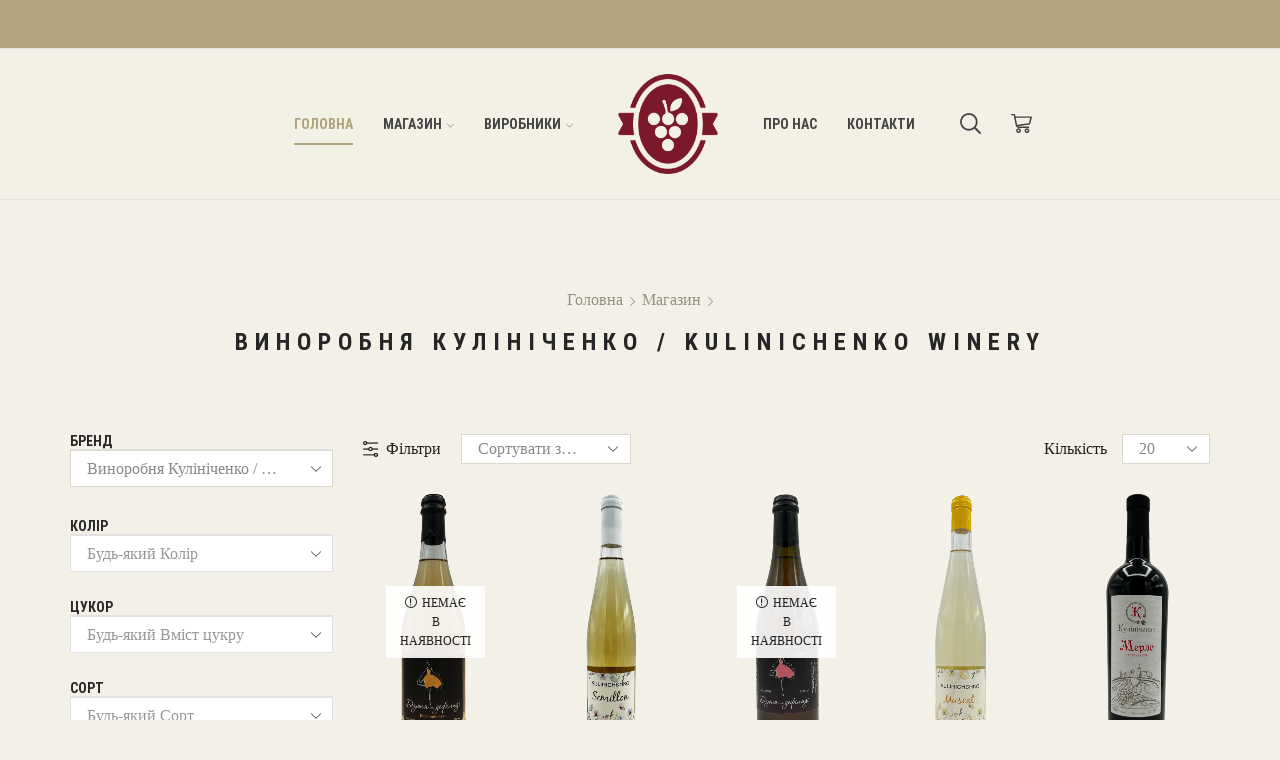

--- FILE ---
content_type: text/html; charset=UTF-8
request_url: https://wineland.com.ua/shop/brand/kulinichenko/
body_size: 41620
content:
<!DOCTYPE html>
<html dir="ltr" lang="uk" prefix="og: https://ogp.me/ns#" xmlns="http://www.w3.org/1999/xhtml" prefix="og: http://ogp.me/ns# fb: http://www.facebook.com/2008/fbml" >
<head>
	<meta charset="UTF-8" />
	<meta name="viewport" content="width=device-width, initial-scale=1.0, maximum-scale=1.0, user-scalable=0"/>
	<title>Купити Виноробня Кулініченко / Kulinichenko winery - Фірмовий магазин заводу Виноробня Кулініченко / Kulinichenko winery - WineLand / Винний Край</title>

		<!-- All in One SEO Pro 4.6.0 - aioseo.com -->
		<meta name="description" content="Григорій Кулініченко — фермер з Кагарлика. На базі його фермерського господарства у селі Горохове у 2011 році було висаджено перші виноградники. Наразі тут вирощують більше ніж 20 сортів, загальна площа виноградника — 4 га. Частину виноградників накрито теплицями. Потужність виробництва розрахована на 5 тисяч літрів вина на рік. На виноробні Кулініченка широко представлені білі, рожеві й червоні вина." />
		<meta name="robots" content="max-image-preview:large" />
		<link rel="canonical" href="https://wineland.com.ua/shop/brand/kulinichenko/" />
		<meta name="generator" content="All in One SEO Pro (AIOSEO) 4.6.0" />
		<meta property="og:locale" content="uk_UA" />
		<meta property="og:site_name" content="WineLand / Винний Край - Край українського вина" />
		<meta property="og:type" content="article" />
		<meta property="og:title" content="Купити Виноробня Кулініченко / Kulinichenko winery - Фірмовий магазин заводу Виноробня Кулініченко / Kulinichenko winery - WineLand / Винний Край" />
		<meta property="og:description" content="Григорій Кулініченко — фермер з Кагарлика. На базі його фермерського господарства у селі Горохове у 2011 році було висаджено перші виноградники. Наразі тут вирощують більше ніж 20 сортів, загальна площа виноградника — 4 га. Частину виноградників накрито теплицями. Потужність виробництва розрахована на 5 тисяч літрів вина на рік. На виноробні Кулініченка широко представлені білі, рожеві й червоні вина." />
		<meta property="og:url" content="https://wineland.com.ua/shop/brand/kulinichenko/" />
		<meta name="twitter:card" content="summary_large_image" />
		<meta name="twitter:title" content="Купити Виноробня Кулініченко / Kulinichenko winery - Фірмовий магазин заводу Виноробня Кулініченко / Kulinichenko winery - WineLand / Винний Край" />
		<meta name="twitter:description" content="Григорій Кулініченко — фермер з Кагарлика. На базі його фермерського господарства у селі Горохове у 2011 році було висаджено перші виноградники. Наразі тут вирощують більше ніж 20 сортів, загальна площа виноградника — 4 га. Частину виноградників накрито теплицями. Потужність виробництва розрахована на 5 тисяч літрів вина на рік. На виноробні Кулініченка широко представлені білі, рожеві й червоні вина." />
		<script type="application/ld+json" class="aioseo-schema">
			{"@context":"https:\/\/schema.org","@graph":[{"@type":"BreadcrumbList","@id":"https:\/\/wineland.com.ua\/shop\/brand\/kulinichenko\/#breadcrumblist","itemListElement":[{"@type":"ListItem","@id":"https:\/\/wineland.com.ua\/#listItem","position":1,"name":"Home","item":"https:\/\/wineland.com.ua\/","nextItem":"https:\/\/wineland.com.ua\/shop\/brand\/kulinichenko\/#listItem"},{"@type":"ListItem","@id":"https:\/\/wineland.com.ua\/shop\/brand\/kulinichenko\/#listItem","position":2,"name":"\u0412\u0438\u043d\u043e\u0440\u043e\u0431\u043d\u044f \u041a\u0443\u043b\u0456\u043d\u0456\u0447\u0435\u043d\u043a\u043e \/ Kulinichenko winery","previousItem":"https:\/\/wineland.com.ua\/#listItem"}]},{"@type":"CollectionPage","@id":"https:\/\/wineland.com.ua\/shop\/brand\/kulinichenko\/#collectionpage","url":"https:\/\/wineland.com.ua\/shop\/brand\/kulinichenko\/","name":"\u041a\u0443\u043f\u0438\u0442\u0438 \u0412\u0438\u043d\u043e\u0440\u043e\u0431\u043d\u044f \u041a\u0443\u043b\u0456\u043d\u0456\u0447\u0435\u043d\u043a\u043e \/ Kulinichenko winery - \u0424\u0456\u0440\u043c\u043e\u0432\u0438\u0439 \u043c\u0430\u0433\u0430\u0437\u0438\u043d \u0437\u0430\u0432\u043e\u0434\u0443 \u0412\u0438\u043d\u043e\u0440\u043e\u0431\u043d\u044f \u041a\u0443\u043b\u0456\u043d\u0456\u0447\u0435\u043d\u043a\u043e \/ Kulinichenko winery - WineLand \/ \u0412\u0438\u043d\u043d\u0438\u0439 \u041a\u0440\u0430\u0439","description":"\u0413\u0440\u0438\u0433\u043e\u0440\u0456\u0439 \u041a\u0443\u043b\u0456\u043d\u0456\u0447\u0435\u043d\u043a\u043e \u2014 \u0444\u0435\u0440\u043c\u0435\u0440 \u0437 \u041a\u0430\u0433\u0430\u0440\u043b\u0438\u043a\u0430. \u041d\u0430 \u0431\u0430\u0437\u0456 \u0439\u043e\u0433\u043e \u0444\u0435\u0440\u043c\u0435\u0440\u0441\u044c\u043a\u043e\u0433\u043e \u0433\u043e\u0441\u043f\u043e\u0434\u0430\u0440\u0441\u0442\u0432\u0430 \u0443 \u0441\u0435\u043b\u0456 \u0413\u043e\u0440\u043e\u0445\u043e\u0432\u0435 \u0443 2011 \u0440\u043e\u0446\u0456 \u0431\u0443\u043b\u043e \u0432\u0438\u0441\u0430\u0434\u0436\u0435\u043d\u043e \u043f\u0435\u0440\u0448\u0456 \u0432\u0438\u043d\u043e\u0433\u0440\u0430\u0434\u043d\u0438\u043a\u0438. \u041d\u0430\u0440\u0430\u0437\u0456 \u0442\u0443\u0442 \u0432\u0438\u0440\u043e\u0449\u0443\u044e\u0442\u044c \u0431\u0456\u043b\u044c\u0448\u0435 \u043d\u0456\u0436 20 \u0441\u043e\u0440\u0442\u0456\u0432, \u0437\u0430\u0433\u0430\u043b\u044c\u043d\u0430 \u043f\u043b\u043e\u0449\u0430 \u0432\u0438\u043d\u043e\u0433\u0440\u0430\u0434\u043d\u0438\u043a\u0430 \u2014 4 \u0433\u0430. \u0427\u0430\u0441\u0442\u0438\u043d\u0443 \u0432\u0438\u043d\u043e\u0433\u0440\u0430\u0434\u043d\u0438\u043a\u0456\u0432 \u043d\u0430\u043a\u0440\u0438\u0442\u043e \u0442\u0435\u043f\u043b\u0438\u0446\u044f\u043c\u0438. \u041f\u043e\u0442\u0443\u0436\u043d\u0456\u0441\u0442\u044c \u0432\u0438\u0440\u043e\u0431\u043d\u0438\u0446\u0442\u0432\u0430 \u0440\u043e\u0437\u0440\u0430\u0445\u043e\u0432\u0430\u043d\u0430 \u043d\u0430 5 \u0442\u0438\u0441\u044f\u0447 \u043b\u0456\u0442\u0440\u0456\u0432 \u0432\u0438\u043d\u0430 \u043d\u0430 \u0440\u0456\u043a. \u041d\u0430 \u0432\u0438\u043d\u043e\u0440\u043e\u0431\u043d\u0456 \u041a\u0443\u043b\u0456\u043d\u0456\u0447\u0435\u043d\u043a\u0430 \u0448\u0438\u0440\u043e\u043a\u043e \u043f\u0440\u0435\u0434\u0441\u0442\u0430\u0432\u043b\u0435\u043d\u0456 \u0431\u0456\u043b\u0456, \u0440\u043e\u0436\u0435\u0432\u0456 \u0439 \u0447\u0435\u0440\u0432\u043e\u043d\u0456 \u0432\u0438\u043d\u0430.","inLanguage":"uk","isPartOf":{"@id":"https:\/\/wineland.com.ua\/#website"},"breadcrumb":{"@id":"https:\/\/wineland.com.ua\/shop\/brand\/kulinichenko\/#breadcrumblist"}},{"@type":"Organization","@id":"https:\/\/wineland.com.ua\/#organization","name":"WineLand \/ \u0412\u0430\u0439\u043d\u041b\u0435\u043d\u0434","url":"https:\/\/wineland.com.ua\/","logo":{"@type":"ImageObject","url":"https:\/\/wineland.com.ua\/wp-content\/uploads\/2023\/09\/logo.png","@id":"https:\/\/wineland.com.ua\/shop\/brand\/kulinichenko\/#organizationLogo","width":319,"height":316},"image":{"@id":"https:\/\/wineland.com.ua\/shop\/brand\/kulinichenko\/#organizationLogo"},"contactPoint":{"@type":"ContactPoint","telephone":"+380982450606","contactType":"Sales"}},{"@type":"WebSite","@id":"https:\/\/wineland.com.ua\/#website","url":"https:\/\/wineland.com.ua\/","name":"WineLand \/ \u0412\u0430\u0439\u043d\u041b\u0435\u043d\u0434","description":"\u041a\u0440\u0430\u0439 \u0443\u043a\u0440\u0430\u0457\u043d\u0441\u044c\u043a\u043e\u0433\u043e \u0432\u0438\u043d\u0430","inLanguage":"uk","publisher":{"@id":"https:\/\/wineland.com.ua\/#organization"}}]}
		</script>
		<!-- All in One SEO Pro -->

<link rel="alternate" type="application/rss+xml" title="WineLand / Винний Край &raquo; стрічка" href="https://wineland.com.ua/feed/" />
<link rel="alternate" type="application/rss+xml" title="WineLand / Винний Край &raquo; Канал коментарів" href="https://wineland.com.ua/comments/feed/" />
<link rel="alternate" type="application/rss+xml" title="Канал WineLand / Винний Край &raquo; Виноробня Кулініченко / Kulinichenko winery Brand" href="https://wineland.com.ua/shop/brand/kulinichenko/feed/" />
<style id='classic-theme-styles-inline-css' type='text/css'>
/*! This file is auto-generated */
.wp-block-button__link{color:#fff;background-color:#32373c;border-radius:9999px;box-shadow:none;text-decoration:none;padding:calc(.667em + 2px) calc(1.333em + 2px);font-size:1.125em}.wp-block-file__button{background:#32373c;color:#fff;text-decoration:none}
</style>
<style id='global-styles-inline-css' type='text/css'>
:root{--wp--preset--aspect-ratio--square: 1;--wp--preset--aspect-ratio--4-3: 4/3;--wp--preset--aspect-ratio--3-4: 3/4;--wp--preset--aspect-ratio--3-2: 3/2;--wp--preset--aspect-ratio--2-3: 2/3;--wp--preset--aspect-ratio--16-9: 16/9;--wp--preset--aspect-ratio--9-16: 9/16;--wp--preset--color--black: #000000;--wp--preset--color--cyan-bluish-gray: #abb8c3;--wp--preset--color--white: #ffffff;--wp--preset--color--pale-pink: #f78da7;--wp--preset--color--vivid-red: #cf2e2e;--wp--preset--color--luminous-vivid-orange: #ff6900;--wp--preset--color--luminous-vivid-amber: #fcb900;--wp--preset--color--light-green-cyan: #7bdcb5;--wp--preset--color--vivid-green-cyan: #00d084;--wp--preset--color--pale-cyan-blue: #8ed1fc;--wp--preset--color--vivid-cyan-blue: #0693e3;--wp--preset--color--vivid-purple: #9b51e0;--wp--preset--gradient--vivid-cyan-blue-to-vivid-purple: linear-gradient(135deg,rgba(6,147,227,1) 0%,rgb(155,81,224) 100%);--wp--preset--gradient--light-green-cyan-to-vivid-green-cyan: linear-gradient(135deg,rgb(122,220,180) 0%,rgb(0,208,130) 100%);--wp--preset--gradient--luminous-vivid-amber-to-luminous-vivid-orange: linear-gradient(135deg,rgba(252,185,0,1) 0%,rgba(255,105,0,1) 100%);--wp--preset--gradient--luminous-vivid-orange-to-vivid-red: linear-gradient(135deg,rgba(255,105,0,1) 0%,rgb(207,46,46) 100%);--wp--preset--gradient--very-light-gray-to-cyan-bluish-gray: linear-gradient(135deg,rgb(238,238,238) 0%,rgb(169,184,195) 100%);--wp--preset--gradient--cool-to-warm-spectrum: linear-gradient(135deg,rgb(74,234,220) 0%,rgb(151,120,209) 20%,rgb(207,42,186) 40%,rgb(238,44,130) 60%,rgb(251,105,98) 80%,rgb(254,248,76) 100%);--wp--preset--gradient--blush-light-purple: linear-gradient(135deg,rgb(255,206,236) 0%,rgb(152,150,240) 100%);--wp--preset--gradient--blush-bordeaux: linear-gradient(135deg,rgb(254,205,165) 0%,rgb(254,45,45) 50%,rgb(107,0,62) 100%);--wp--preset--gradient--luminous-dusk: linear-gradient(135deg,rgb(255,203,112) 0%,rgb(199,81,192) 50%,rgb(65,88,208) 100%);--wp--preset--gradient--pale-ocean: linear-gradient(135deg,rgb(255,245,203) 0%,rgb(182,227,212) 50%,rgb(51,167,181) 100%);--wp--preset--gradient--electric-grass: linear-gradient(135deg,rgb(202,248,128) 0%,rgb(113,206,126) 100%);--wp--preset--gradient--midnight: linear-gradient(135deg,rgb(2,3,129) 0%,rgb(40,116,252) 100%);--wp--preset--font-size--small: 13px;--wp--preset--font-size--medium: 20px;--wp--preset--font-size--large: 36px;--wp--preset--font-size--x-large: 42px;--wp--preset--font-family--inter: "Inter", sans-serif;--wp--preset--font-family--cardo: Cardo;--wp--preset--spacing--20: 0.44rem;--wp--preset--spacing--30: 0.67rem;--wp--preset--spacing--40: 1rem;--wp--preset--spacing--50: 1.5rem;--wp--preset--spacing--60: 2.25rem;--wp--preset--spacing--70: 3.38rem;--wp--preset--spacing--80: 5.06rem;--wp--preset--shadow--natural: 6px 6px 9px rgba(0, 0, 0, 0.2);--wp--preset--shadow--deep: 12px 12px 50px rgba(0, 0, 0, 0.4);--wp--preset--shadow--sharp: 6px 6px 0px rgba(0, 0, 0, 0.2);--wp--preset--shadow--outlined: 6px 6px 0px -3px rgba(255, 255, 255, 1), 6px 6px rgba(0, 0, 0, 1);--wp--preset--shadow--crisp: 6px 6px 0px rgba(0, 0, 0, 1);}:where(.is-layout-flex){gap: 0.5em;}:where(.is-layout-grid){gap: 0.5em;}body .is-layout-flex{display: flex;}.is-layout-flex{flex-wrap: wrap;align-items: center;}.is-layout-flex > :is(*, div){margin: 0;}body .is-layout-grid{display: grid;}.is-layout-grid > :is(*, div){margin: 0;}:where(.wp-block-columns.is-layout-flex){gap: 2em;}:where(.wp-block-columns.is-layout-grid){gap: 2em;}:where(.wp-block-post-template.is-layout-flex){gap: 1.25em;}:where(.wp-block-post-template.is-layout-grid){gap: 1.25em;}.has-black-color{color: var(--wp--preset--color--black) !important;}.has-cyan-bluish-gray-color{color: var(--wp--preset--color--cyan-bluish-gray) !important;}.has-white-color{color: var(--wp--preset--color--white) !important;}.has-pale-pink-color{color: var(--wp--preset--color--pale-pink) !important;}.has-vivid-red-color{color: var(--wp--preset--color--vivid-red) !important;}.has-luminous-vivid-orange-color{color: var(--wp--preset--color--luminous-vivid-orange) !important;}.has-luminous-vivid-amber-color{color: var(--wp--preset--color--luminous-vivid-amber) !important;}.has-light-green-cyan-color{color: var(--wp--preset--color--light-green-cyan) !important;}.has-vivid-green-cyan-color{color: var(--wp--preset--color--vivid-green-cyan) !important;}.has-pale-cyan-blue-color{color: var(--wp--preset--color--pale-cyan-blue) !important;}.has-vivid-cyan-blue-color{color: var(--wp--preset--color--vivid-cyan-blue) !important;}.has-vivid-purple-color{color: var(--wp--preset--color--vivid-purple) !important;}.has-black-background-color{background-color: var(--wp--preset--color--black) !important;}.has-cyan-bluish-gray-background-color{background-color: var(--wp--preset--color--cyan-bluish-gray) !important;}.has-white-background-color{background-color: var(--wp--preset--color--white) !important;}.has-pale-pink-background-color{background-color: var(--wp--preset--color--pale-pink) !important;}.has-vivid-red-background-color{background-color: var(--wp--preset--color--vivid-red) !important;}.has-luminous-vivid-orange-background-color{background-color: var(--wp--preset--color--luminous-vivid-orange) !important;}.has-luminous-vivid-amber-background-color{background-color: var(--wp--preset--color--luminous-vivid-amber) !important;}.has-light-green-cyan-background-color{background-color: var(--wp--preset--color--light-green-cyan) !important;}.has-vivid-green-cyan-background-color{background-color: var(--wp--preset--color--vivid-green-cyan) !important;}.has-pale-cyan-blue-background-color{background-color: var(--wp--preset--color--pale-cyan-blue) !important;}.has-vivid-cyan-blue-background-color{background-color: var(--wp--preset--color--vivid-cyan-blue) !important;}.has-vivid-purple-background-color{background-color: var(--wp--preset--color--vivid-purple) !important;}.has-black-border-color{border-color: var(--wp--preset--color--black) !important;}.has-cyan-bluish-gray-border-color{border-color: var(--wp--preset--color--cyan-bluish-gray) !important;}.has-white-border-color{border-color: var(--wp--preset--color--white) !important;}.has-pale-pink-border-color{border-color: var(--wp--preset--color--pale-pink) !important;}.has-vivid-red-border-color{border-color: var(--wp--preset--color--vivid-red) !important;}.has-luminous-vivid-orange-border-color{border-color: var(--wp--preset--color--luminous-vivid-orange) !important;}.has-luminous-vivid-amber-border-color{border-color: var(--wp--preset--color--luminous-vivid-amber) !important;}.has-light-green-cyan-border-color{border-color: var(--wp--preset--color--light-green-cyan) !important;}.has-vivid-green-cyan-border-color{border-color: var(--wp--preset--color--vivid-green-cyan) !important;}.has-pale-cyan-blue-border-color{border-color: var(--wp--preset--color--pale-cyan-blue) !important;}.has-vivid-cyan-blue-border-color{border-color: var(--wp--preset--color--vivid-cyan-blue) !important;}.has-vivid-purple-border-color{border-color: var(--wp--preset--color--vivid-purple) !important;}.has-vivid-cyan-blue-to-vivid-purple-gradient-background{background: var(--wp--preset--gradient--vivid-cyan-blue-to-vivid-purple) !important;}.has-light-green-cyan-to-vivid-green-cyan-gradient-background{background: var(--wp--preset--gradient--light-green-cyan-to-vivid-green-cyan) !important;}.has-luminous-vivid-amber-to-luminous-vivid-orange-gradient-background{background: var(--wp--preset--gradient--luminous-vivid-amber-to-luminous-vivid-orange) !important;}.has-luminous-vivid-orange-to-vivid-red-gradient-background{background: var(--wp--preset--gradient--luminous-vivid-orange-to-vivid-red) !important;}.has-very-light-gray-to-cyan-bluish-gray-gradient-background{background: var(--wp--preset--gradient--very-light-gray-to-cyan-bluish-gray) !important;}.has-cool-to-warm-spectrum-gradient-background{background: var(--wp--preset--gradient--cool-to-warm-spectrum) !important;}.has-blush-light-purple-gradient-background{background: var(--wp--preset--gradient--blush-light-purple) !important;}.has-blush-bordeaux-gradient-background{background: var(--wp--preset--gradient--blush-bordeaux) !important;}.has-luminous-dusk-gradient-background{background: var(--wp--preset--gradient--luminous-dusk) !important;}.has-pale-ocean-gradient-background{background: var(--wp--preset--gradient--pale-ocean) !important;}.has-electric-grass-gradient-background{background: var(--wp--preset--gradient--electric-grass) !important;}.has-midnight-gradient-background{background: var(--wp--preset--gradient--midnight) !important;}.has-small-font-size{font-size: var(--wp--preset--font-size--small) !important;}.has-medium-font-size{font-size: var(--wp--preset--font-size--medium) !important;}.has-large-font-size{font-size: var(--wp--preset--font-size--large) !important;}.has-x-large-font-size{font-size: var(--wp--preset--font-size--x-large) !important;}
:where(.wp-block-post-template.is-layout-flex){gap: 1.25em;}:where(.wp-block-post-template.is-layout-grid){gap: 1.25em;}
:where(.wp-block-columns.is-layout-flex){gap: 2em;}:where(.wp-block-columns.is-layout-grid){gap: 2em;}
:root :where(.wp-block-pullquote){font-size: 1.5em;line-height: 1.6;}
</style>
<link rel='stylesheet' id='contact-form-7-css' href='https://wineland.com.ua/wp-content/plugins/contact-form-7/includes/css/styles.css' type='text/css' media='all' />
<style id='woocommerce-inline-inline-css' type='text/css'>
.woocommerce form .form-row .required { visibility: visible; }
</style>
<link rel='stylesheet' id='etheme-fa-css' href='https://wineland.com.ua/wp-content/themes/xstore/css/fontawesome/6.4.0/all.min.css' type='text/css' media='all' />
<link rel='stylesheet' id='etheme-parent-style-css' href='https://wineland.com.ua/wp-content/themes/xstore/xstore.min.css' type='text/css' media='all' />
<link rel='stylesheet' id='etheme-elementor-style-css' href='https://wineland.com.ua/wp-content/themes/xstore/css/elementor.min.css' type='text/css' media='all' />
<link rel='stylesheet' id='etheme-sidebar-css' href='https://wineland.com.ua/wp-content/themes/xstore/css/modules/layout/sidebar.min.css' type='text/css' media='all' />
<link rel='stylesheet' id='etheme-breadcrumbs-css' href='https://wineland.com.ua/wp-content/themes/xstore/css/modules/breadcrumbs.min.css' type='text/css' media='all' />
<link rel='stylesheet' id='etheme-back-top-css' href='https://wineland.com.ua/wp-content/themes/xstore/css/modules/back-top.min.css' type='text/css' media='all' />
<link rel='stylesheet' id='etheme-woocommerce-css' href='https://wineland.com.ua/wp-content/themes/xstore/css/modules/woocommerce/global.min.css' type='text/css' media='all' />
<link rel='stylesheet' id='etheme-woocommerce-archive-css' href='https://wineland.com.ua/wp-content/themes/xstore/css/modules/woocommerce/archive.min.css' type='text/css' media='all' />
<link rel='stylesheet' id='etheme-swatches-style-css' href='https://wineland.com.ua/wp-content/themes/xstore/css/swatches.min.css' type='text/css' media='all' />
<link rel='stylesheet' id='etheme-product-view-default-css' href='https://wineland.com.ua/wp-content/themes/xstore/css/modules/woocommerce/product-hovers/product-view-default.min.css' type='text/css' media='all' />
<link rel='stylesheet' id='etheme-no-products-found-css' href='https://wineland.com.ua/wp-content/themes/xstore/css/modules/woocommerce/no-products-found.min.css' type='text/css' media='all' />
<link rel='stylesheet' id='etheme-contact-forms-css' href='https://wineland.com.ua/wp-content/themes/xstore/css/modules/contact-forms.min.css' type='text/css' media='all' />
<style id='xstore-icons-font-inline-css' type='text/css'>
@font-face {
				  font-family: 'xstore-icons';
				  src:
				    url('https://wineland.com.ua/wp-content/themes/xstore/fonts/xstore-icons-bold.ttf') format('truetype'),
				    url('https://wineland.com.ua/wp-content/themes/xstore/fonts/xstore-icons-bold.woff2') format('woff2'),
				    url('https://wineland.com.ua/wp-content/themes/xstore/fonts/xstore-icons-bold.woff') format('woff'),
				    url('https://wineland.com.ua/wp-content/themes/xstore/fonts/xstore-icons-bold.svg#xstore-icons') format('svg');
				  font-weight: normal;
				  font-style: normal;
				  font-display: swap;
				}
</style>
<link rel='stylesheet' id='etheme-header-menu-css' href='https://wineland.com.ua/wp-content/themes/xstore/css/modules/layout/header/parts/menu.min.css' type='text/css' media='all' />
<link rel='stylesheet' id='etheme-header-search-css' href='https://wineland.com.ua/wp-content/themes/xstore/css/modules/layout/header/parts/search.min.css' type='text/css' media='all' />
<link rel='stylesheet' id='etheme-blog-global-css' href='https://wineland.com.ua/wp-content/themes/xstore/css/modules/blog/blog-global.min.css' type='text/css' media='all' />
<link rel='stylesheet' id='etheme-portfolio-css' href='https://wineland.com.ua/wp-content/themes/xstore/css/portfolio.min.css' type='text/css' media='all' />
<link rel='stylesheet' id='xstore-kirki-styles-css' href='https://wineland.com.ua/wp-content/uploads/xstore/kirki-styles.css' type='text/css' media='all' />
<style id='rpsmdw-style-handle-inline-css' type='text/css'>
.rpsmdw_shipping_container .rpsmdw_title_desc_container{display: inline-block;margin-left: 5px;}.rpsmdw_shipping_container .rpsmdw_icon{display:inline-block;margin:3px;vertical-align:top;}.rpsmdw_shipping_container .rpsmdw_desc{display:block;color:#ffffff !important;font-size:14px !important;}.rpsmdw_shipping_container .rpsmdw_icon img{max-width:28px;max-height:28px;}
</style>
<link rel='stylesheet' id='child-style-css' href='https://wineland.com.ua/wp-content/themes/xstore-child/style.css' type='text/css' media='all' />
<script type="text/javascript" src="https://wineland.com.ua/wp-includes/js/jquery/jquery.min.js" id="jquery-core-js"></script>
<script type="text/javascript" src="https://wineland.com.ua/wp-includes/js/jquery/jquery-migrate.min.js" id="jquery-migrate-js"></script>
<script type="text/javascript" src="https://wineland.com.ua/wp-content/plugins/woocommerce/assets/js/jquery-blockui/jquery.blockUI.min.js" id="jquery-blockui-js" defer="defer" data-wp-strategy="defer"></script>
<script type="text/javascript" id="wc-add-to-cart-js-extra">
/* <![CDATA[ */
var wc_add_to_cart_params = {"ajax_url":"\/wp-admin\/admin-ajax.php","wc_ajax_url":"\/?wc-ajax=%%endpoint%%","i18n_view_cart":"\u041f\u0435\u0440\u0435\u0433\u043b\u044f\u043d\u0443\u0442\u0438 \u043a\u043e\u0448\u0438\u043a","cart_url":"https:\/\/wineland.com.ua\/cart\/","is_cart":"","cart_redirect_after_add":"yes"};
/* ]]> */
</script>
<script type="text/javascript" src="https://wineland.com.ua/wp-content/plugins/woocommerce/assets/js/frontend/add-to-cart.min.js" id="wc-add-to-cart-js" defer="defer" data-wp-strategy="defer"></script>
<script type="text/javascript" src="https://wineland.com.ua/wp-content/plugins/woocommerce/assets/js/js-cookie/js.cookie.min.js" id="js-cookie-js" defer="defer" data-wp-strategy="defer"></script>
<script type="text/javascript" id="woocommerce-js-extra">
/* <![CDATA[ */
var woocommerce_params = {"ajax_url":"\/wp-admin\/admin-ajax.php","wc_ajax_url":"\/?wc-ajax=%%endpoint%%"};
/* ]]> */
</script>
<script type="text/javascript" src="https://wineland.com.ua/wp-content/plugins/woocommerce/assets/js/frontend/woocommerce.min.js" id="woocommerce-js" defer="defer" data-wp-strategy="defer"></script>
<script type="text/javascript" id="etheme-js-extra">
/* <![CDATA[ */
var etConfig = {"noresults":"No results were found!","ajaxSearchResultsArrow":"<svg version=\"1.1\" width=\"1em\" height=\"1em\" class=\"arrow\" xmlns=\"http:\/\/www.w3.org\/2000\/svg\" xmlns:xlink=\"http:\/\/www.w3.org\/1999\/xlink\" x=\"0px\" y=\"0px\" viewBox=\"0 0 100 100\" style=\"enable-background:new 0 0 100 100;\" xml:space=\"preserve\"><path d=\"M99.1186676,94.8567734L10.286458,6.0255365h53.5340881c1.6616173,0,3.0132561-1.3516402,3.0132561-3.0127683\n\tS65.4821625,0,63.8205452,0H3.0137398c-1.6611279,0-3.012768,1.3516402-3.012768,3.0127683v60.8068047\n\tc0,1.6616135,1.3516402,3.0132523,3.012768,3.0132523s3.012768-1.3516388,3.012768-3.0132523V10.2854862L94.8577423,99.117691\n\tC95.4281311,99.6871109,96.1841202,100,96.9886856,100c0.8036041,0,1.5595856-0.3128891,2.129982-0.882309\n\tC100.2924805,97.9419327,100.2924805,96.0305862,99.1186676,94.8567734z\"><\/path><\/svg>","successfullyAdded":"Product added.","successfullyCopied":"Copied to clipboard","saleStarts":"Sale starts in:","saleFinished":"This sale already finished","confirmQuestion":"Are you sure?","viewCart":"View cart","cartPageUrl":"https:\/\/wineland.com.ua\/cart\/","checkCart":"Please check your <a href='https:\/\/wineland.com.ua\/cart\/'>cart.<\/a>","contBtn":"\u041f\u0440\u043e\u0434\u043e\u0432\u0436\u0438\u0442\u0438 \u043f\u043e\u043a\u0443\u043f\u043a\u0438","checkBtn":"Checkout","ajaxProductAddedNotify":{"type":"alert","linked_products_type":"upsell"},"variationGallery":"","quickView":{"type":"off_canvas","position":"right","layout":"default","variationGallery":""},"speedOptimization":{"imageLoadingOffset":"200px"},"popupAddedToCart":[],"builders":{"is_wpbakery":false},"Product":"Products","Pages":"Pages","Post":"Posts","Portfolio":"Portfolio","Product_found":"{{count}} Products found","Pages_found":"{{count}} Pages found","Post_found":"{{count}} Posts found","Portfolio_found":"{{count}} Portfolio found","show_more":"Show {{count}} more","show_all":"View all results","items_found":"{{count}} items found","item_found":"{{count}} item found","single_product_builder":"","fancy_select_categories":"","is_search_history":"0","search_history_length":"7","search_type":"popup","search_ajax_history_time":"5","noSuggestionNoticeWithMatches":"No results were found!<p>No items matched your search {{search_value}}.<\/p>","ajaxurl":"https:\/\/wineland.com.ua\/wp-admin\/admin-ajax.php","woocommerceSettings":{"is_woocommerce":true,"is_swatches":true,"ajax_filters":"","ajax_pagination":"","is_single_product_builder":"","mini_cart_content_quantity_input":false,"widget_show_more_text":"more","widget_show_less_text":"Show less","sidebar_off_canvas_icon":"<svg version=\"1.1\" width=\"1em\" height=\"1em\" id=\"Layer_1\" xmlns=\"http:\/\/www.w3.org\/2000\/svg\" xmlns:xlink=\"http:\/\/www.w3.org\/1999\/xlink\" x=\"0px\" y=\"0px\" viewBox=\"0 0 100 100\" style=\"enable-background:new 0 0 100 100;\" xml:space=\"preserve\"><path d=\"M94.8,0H5.6C4,0,2.6,0.9,1.9,2.3C1.1,3.7,1.3,5.4,2.2,6.7l32.7,46c0,0,0,0,0,0c1.2,1.6,1.8,3.5,1.8,5.5v37.5c0,1.1,0.4,2.2,1.2,3c0.8,0.8,1.8,1.2,3,1.2c0.6,0,1.1-0.1,1.6-0.3l18.4-7c1.6-0.5,2.7-2.1,2.7-3.9V58.3c0-2,0.6-3.9,1.8-5.5c0,0,0,0,0,0l32.7-46c0.9-1.3,1.1-3,0.3-4.4C97.8,0.9,96.3,0,94.8,0z M61.4,49.7c-1.8,2.5-2.8,5.5-2.8,8.5v29.8l-16.8,6.4V58.3c0-3.1-1-6.1-2.8-8.5L7.3,5.1h85.8L61.4,49.7z\"><\/path><\/svg>","ajax_add_to_cart_archives":true,"cart_url":"https:\/\/wineland.com.ua\/cart\/","cart_redirect_after_add":true,"home_url":"https:\/\/wineland.com.ua\/","shop_url":"https:\/\/wineland.com.ua\/shop\/","ajax_pagination_mobile":"","no_more_products":"No more products available...","load_more_products":"Load More Products","sidebar_widgets_dropdown_limit":3,"sidebar_widgets_dropdown_less_link":false,"wishlist_for_variations":"","cart_progress_currency_pos":"right_space","cart_progress_thousand_sep":",","cart_progress_decimal_sep":".","cart_progress_num_decimals":"2","is_smart_addtocart":"","primary_attribute":"et_none"},"notices":{"ajax-filters":"Ajax error: cannot get filters result","post-product":"Ajax error: cannot get post\/product result","products":"Ajax error: cannot get products result","posts":"Ajax error: cannot get posts result","element":"Ajax error: cannot get element result","portfolio":"Ajax error: problem with ajax et_portfolio_ajax action","portfolio-pagination":"Ajax error: problem with ajax et_portfolio_ajax_pagination action","menu":"Ajax error: problem with ajax menu_posts action","noMatchFound":"No matches found","variationGalleryNotAvailable":"Variation Gallery not available on variation id","localStorageFull":"Seems like your localStorage is full"},"layoutSettings":{"layout":"wide","is_rtl":false,"is_mobile":false,"mobHeaderStart":992,"menu_storage_key":"etheme_c562ceada09d20df6c8723ee8d340a35","ajax_dropdowns_from_storage":1},"sidebar":{"closed_pc_by_default":true},"et_global":{"classes":{"skeleton":"skeleton-body","mfp":"et-mfp-opened"},"is_customize_preview":false,"mobHeaderStart":992},"etCookies":{"cache_time":3}};
/* ]]> */
</script>
<script type="text/javascript" src="https://wineland.com.ua/wp-content/themes/xstore/js/etheme-scripts.min.js" id="etheme-js"></script>
<script type="text/javascript" id="et-woo-swatches-js-extra">
/* <![CDATA[ */
var sten_wc_params = {"ajax_url":"https:\/\/wineland.com.ua\/wp-admin\/admin-ajax.php","is_customize_preview":"","is_singular_product":"","show_selected_title":"both","show_select_type":"","show_select_type_price":"1","add_to_cart_btn_text":"Add to cart","read_more_btn_text":"Read More","read_more_about_btn_text":"about","read_more_for_btn_text":"for","select_options_btn_text":"Select options","i18n_no_matching_variations_text":"Sorry, no products matched your selection. Please choose a different combination."};
/* ]]> */
</script>
<script type="text/javascript" src="https://wineland.com.ua/wp-content/plugins/et-core-plugin/packages/st-woo-swatches/public/js/frontend.min.js" id="et-woo-swatches-js"></script>
<script type="text/javascript" id="et_flying_pages-js-extra">
/* <![CDATA[ */
var FPConfig = {"delay":"3600","ignoreKeywords":["wp-admin","logout","wp-login.php","add-to-cart=","customer-logout","remove_item=","apply_coupon=","remove_coupon=","undo_item=","update_cart=","proceed=","removed_item=","added-to-cart=","order_again="],"maxRPS":"3","hoverDelay":"50"};
/* ]]> */
</script>
<script type="text/javascript" src="https://wineland.com.ua/wp-content/themes/xstore/js/libs/flying-pages.min.js" id="et_flying_pages-js"></script>
<link rel="https://api.w.org/" href="https://wineland.com.ua/wp-json/" /><link rel="alternate" title="JSON" type="application/json" href="https://wineland.com.ua/wp-json/wp/v2/etheme_brands/298" /><link rel="EditURI" type="application/rsd+xml" title="RSD" href="https://wineland.com.ua/xmlrpc.php?rsd" />
        <script>
          window.WCUS_APP_STATE = [];
        </script>
        <!-- Google site verification - Google for WooCommerce -->
<meta name="google-site-verification" content="PbpUpl5W8Cxd8XLBmF-hybkQFxaeGKTC9aN6LCMKrrk" />
			<link rel="prefetch" as="font" href="https://wineland.com.ua/wp-content/themes/xstore/fonts/xstore-icons-bold.woff?v=9.1.9" type="font/woff">
					<link rel="prefetch" as="font" href="https://wineland.com.ua/wp-content/themes/xstore/fonts/xstore-icons-bold.woff2?v=9.1.9" type="font/woff2">
			<noscript><style>.woocommerce-product-gallery{ opacity: 1 !important; }</style></noscript>
	<meta name="generator" content="Elementor 3.21.3; features: e_optimized_assets_loading, e_optimized_css_loading, e_font_icon_svg, additional_custom_breakpoints, e_lazyload; settings: css_print_method-external, google_font-enabled, font_display-swap">
			<style>
				.e-con.e-parent:nth-of-type(n+4):not(.e-lazyloaded):not(.e-no-lazyload),
				.e-con.e-parent:nth-of-type(n+4):not(.e-lazyloaded):not(.e-no-lazyload) * {
					background-image: none !important;
				}
				@media screen and (max-height: 1024px) {
					.e-con.e-parent:nth-of-type(n+3):not(.e-lazyloaded):not(.e-no-lazyload),
					.e-con.e-parent:nth-of-type(n+3):not(.e-lazyloaded):not(.e-no-lazyload) * {
						background-image: none !important;
					}
				}
				@media screen and (max-height: 640px) {
					.e-con.e-parent:nth-of-type(n+2):not(.e-lazyloaded):not(.e-no-lazyload),
					.e-con.e-parent:nth-of-type(n+2):not(.e-lazyloaded):not(.e-no-lazyload) * {
						background-image: none !important;
					}
				}
			</style>
			<meta name="generator" content="Powered by Slider Revolution 6.6.14 - responsive, Mobile-Friendly Slider Plugin for WordPress with comfortable drag and drop interface." />
<!-- Meta Pixel Code -->
<script>
!function(f,b,e,v,n,t,s)
{if(f.fbq)return;n=f.fbq=function(){n.callMethod?
n.callMethod.apply(n,arguments):n.queue.push(arguments)};
if(!f._fbq)f._fbq=n;n.push=n;n.loaded=!0;n.version='2.0';
n.queue=[];t=b.createElement(e);t.async=!0;
t.src=v;s=b.getElementsByTagName(e)[0];
s.parentNode.insertBefore(t,s)}(window, document,'script',
'https://connect.facebook.net/en_US/fbevents.js');
fbq('init', '874220611446956');
fbq('track', 'PageView');
</script>
<!-- End Meta Pixel Code -->
<style id='wp-fonts-local' type='text/css'>
@font-face{font-family:Inter;font-style:normal;font-weight:300 900;font-display:fallback;src:url('https://wineland.com.ua/wp-content/plugins/woocommerce/assets/fonts/Inter-VariableFont_slnt,wght.woff2') format('woff2');font-stretch:normal;}
@font-face{font-family:Cardo;font-style:normal;font-weight:400;font-display:fallback;src:url('https://wineland.com.ua/wp-content/plugins/woocommerce/assets/fonts/cardo_normal_400.woff2') format('woff2');}
</style>
<link rel="icon" href="https://wineland.com.ua/wp-content/uploads/2023/09/cropped-logo-32x32.png" sizes="32x32" />
<link rel="icon" href="https://wineland.com.ua/wp-content/uploads/2023/09/cropped-logo-192x192.png" sizes="192x192" />
<link rel="apple-touch-icon" href="https://wineland.com.ua/wp-content/uploads/2023/09/cropped-logo-180x180.png" />
<meta name="msapplication-TileImage" content="https://wineland.com.ua/wp-content/uploads/2023/09/cropped-logo-270x270.png" />
<script>function setREVStartSize(e){
			//window.requestAnimationFrame(function() {
				window.RSIW = window.RSIW===undefined ? window.innerWidth : window.RSIW;
				window.RSIH = window.RSIH===undefined ? window.innerHeight : window.RSIH;
				try {
					var pw = document.getElementById(e.c).parentNode.offsetWidth,
						newh;
					pw = pw===0 || isNaN(pw) || (e.l=="fullwidth" || e.layout=="fullwidth") ? window.RSIW : pw;
					e.tabw = e.tabw===undefined ? 0 : parseInt(e.tabw);
					e.thumbw = e.thumbw===undefined ? 0 : parseInt(e.thumbw);
					e.tabh = e.tabh===undefined ? 0 : parseInt(e.tabh);
					e.thumbh = e.thumbh===undefined ? 0 : parseInt(e.thumbh);
					e.tabhide = e.tabhide===undefined ? 0 : parseInt(e.tabhide);
					e.thumbhide = e.thumbhide===undefined ? 0 : parseInt(e.thumbhide);
					e.mh = e.mh===undefined || e.mh=="" || e.mh==="auto" ? 0 : parseInt(e.mh,0);
					if(e.layout==="fullscreen" || e.l==="fullscreen")
						newh = Math.max(e.mh,window.RSIH);
					else{
						e.gw = Array.isArray(e.gw) ? e.gw : [e.gw];
						for (var i in e.rl) if (e.gw[i]===undefined || e.gw[i]===0) e.gw[i] = e.gw[i-1];
						e.gh = e.el===undefined || e.el==="" || (Array.isArray(e.el) && e.el.length==0)? e.gh : e.el;
						e.gh = Array.isArray(e.gh) ? e.gh : [e.gh];
						for (var i in e.rl) if (e.gh[i]===undefined || e.gh[i]===0) e.gh[i] = e.gh[i-1];
											
						var nl = new Array(e.rl.length),
							ix = 0,
							sl;
						e.tabw = e.tabhide>=pw ? 0 : e.tabw;
						e.thumbw = e.thumbhide>=pw ? 0 : e.thumbw;
						e.tabh = e.tabhide>=pw ? 0 : e.tabh;
						e.thumbh = e.thumbhide>=pw ? 0 : e.thumbh;
						for (var i in e.rl) nl[i] = e.rl[i]<window.RSIW ? 0 : e.rl[i];
						sl = nl[0];
						for (var i in nl) if (sl>nl[i] && nl[i]>0) { sl = nl[i]; ix=i;}
						var m = pw>(e.gw[ix]+e.tabw+e.thumbw) ? 1 : (pw-(e.tabw+e.thumbw)) / (e.gw[ix]);
						newh =  (e.gh[ix] * m) + (e.tabh + e.thumbh);
					}
					var el = document.getElementById(e.c);
					if (el!==null && el) el.style.height = newh+"px";
					el = document.getElementById(e.c+"_wrapper");
					if (el!==null && el) {
						el.style.height = newh+"px";
						el.style.display = "block";
					}
				} catch(e){
					console.log("Failure at Presize of Slider:" + e)
				}
			//});
		  };</script>
		<style type="text/css" id="wp-custom-css">
			p, .products-page-brands a {color: #222 !important;}

.single-product .woocommerce-tabs {
    background-color: none !important;
}
.etheme_widget_satick_block p.widget-title {
border:0;	
}

.logged-in .header-top {
 display:none;
}

.etheme-product-grid-title {height: 40px;}

.etheme-product-grid-content {
    position: relative;
    text-align: center;align-content;
}

.item-design-mega-menu .nav-sublist-dropdown>.container>ul>li {
	margin-bottom: 0 !important;
}

.products-page-brands {
	height: 50px !important;
}

.products-page-brands a {
	height: 50px !important;
    font-size: 14px;
	font-weight: bold;
}

.nav-sublist-dropdown {margin-top:-60px;}

.etheme-product-grid-button {height: 52px;}

.woocommerce-Price-amount  {color: #7B1929 !important;}

.product-information .shop_attributes td {text-decoration: underline}
#shipping_method {
    text-align: left;
}
#shipping_method li {
	justify-content: normal;}

.et_b_header-menu.et_element-top-level .item-design-dropdown .nav-sublist-dropdown:not(.nav-sublist), .et_b_header-menu.et_element-top-level .item-design-dropdown .nav-sublist-dropdown ul > li .nav-sublist ul, .et_b_header-menu.et_element-top-level .item-design-mega-menu .nav-sublist-dropdown:not(.nav-sublist), .site-header .widget_nav_menu .menu > li .sub-menu, .site-header .etheme_widget_menu .item-design-dropdown .nav-sublist-dropdown:not(.nav-sublist), .site-header .etheme_widget_menu .item-design-dropdown .nav-sublist-dropdown ul > li .nav-sublist ul, .site-header .etheme_widget_menu .item-design-mega-menu .nav-sublist-dropdown:not(.nav-sublist) {margin-top: -50px !important;}		</style>
		<style id="kirki-inline-styles"></style><style type="text/css" class="et_custom-css">.page-heading{margin-bottom:25px}.page-heading .title{letter-spacing:7px}.btn{border:1px solid #ddd8ca;background-color:#ddd8ca}.content-page,.page-content{padding-bottom:0}select{border:1px solid #dbd7ca}textarea.form-control,textarea,.content input{background-color:transparent;border-color:#dbd7ca}.sidebar select{min-width:100%}.btn.bordered{border:2px solid #c8c5bb;color:#262626}input[type="text"],input[type="number"],input[type="email"],input[type="search"],input[type="password"],input[type="tel"],textarea{border:1px solid #d9d9d9}/** --- Single Product --- **/.single-product .page-heading{display:none}.single-product .woocommerce-tabs{background-color:none;padding:10vh 1vh 5vh}.products-page-brands{height:100px !important}.mc4wp-form .drinks>p{position:relative}.mc4wp-form .drinks input[type="email"]{margin-bottom:10px;display:inline-block;height:50px;width:55% !important;margin-right:20px;background-color:rgba(255,255,255,0.7);color:#c8c5bb;border:none !important}.mc4wp-form .drinks input[type="submit"]{height:50px;background-color:rgba(196,186,154,1);border:2px solid rgba(196,186,154,1);width:25%;font-family:'Roboto Condensed';display:inline-block;font-size:15px;color:#fff;transition:all 0.2s linear !important;vertical-align:middle}.mc4wp-form .drinks input[type="submit"]:hover{background-color:#d7d0ba;border:2px solid #d7d0ba}.mc4wp-form .drinks ::-webkit-input-placeholder{color:#c8c5bb}.mc4wp-form .drinks :-moz-placeholder{color:#c8c5bb}.mc4wp-form .drinks ::-moz-placeholder{color:#c8c5bb}.mc4wp-form .drinks :-ms-input-placeholder{color:#c8c5bb}.button,.btn,input[type="submit"]{font-family:'Roboto Condensed'}.content-product .product-title a{font-size:24px;font-family:Georgia;line-height:1;margin-bottom:10px;text-transform:capitalize;font-weight:400;letter-spacing:-0.25px}.content-product .products-page-cats{color:#a79e84}.content-product .price{color:#a79e84;font-size:18px;letter-spacing:1px;font-family:'Roboto Condensed'}.content-product .price ins span{color:#bd2424}.content-product .products-page-cats a{font-family:'Roboto Condensed';font-weight:bold;font-size:14px;color:#a79e84;letter-spacing:1px}.woocommerce-review-link{color:#a48e52}.single-product-center .price{font-family:'Roboto Condensed';font-size:22px;color:#a79e84;letter-spacing:1px}.single-product-center .price ins span{color:#bd2424}.page-heading{margin-bottom:25px}@media only screen and (max-width:1230px){.swiper-custom-left,.middle-inside .swiper-entry .swiper-button-prev,.middle-inside.swiper-entry .swiper-button-prev{left:-15px}.swiper-custom-right,.middle-inside .swiper-entry .swiper-button-next,.middle-inside.swiper-entry .swiper-button-next{right:-15px}.middle-inbox .swiper-entry .swiper-button-prev,.middle-inbox.swiper-entry .swiper-button-prev{left:8px}.middle-inbox .swiper-entry .swiper-button-next,.middle-inbox.swiper-entry .swiper-button-next{right:8px}.swiper-entry:hover .swiper-custom-left,.middle-inside .swiper-entry:hover .swiper-button-prev,.middle-inside.swiper-entry:hover .swiper-button-prev{left:-5px}.swiper-entry:hover .swiper-custom-right,.middle-inside .swiper-entry:hover .swiper-button-next,.middle-inside.swiper-entry:hover .swiper-button-next{right:-5px}.middle-inbox .swiper-entry:hover .swiper-button-prev,.middle-inbox.swiper-entry:hover .swiper-button-prev{left:5px}.middle-inbox .swiper-entry:hover .swiper-button-next,.middle-inbox.swiper-entry:hover .swiper-button-next{right:5px}}@media only screen and (max-width:992px){.header-wrapper,.site-header-vertical{display:none}}@media only screen and (min-width:993px){.mobile-header-wrapper{display:none}}.swiper-container{width:auto}.content-product .product-content-image img,.category-grid img,.categoriesCarousel .category-grid img{width:100%}.etheme-elementor-slider:not(.swiper-container-initialized) .swiper-slide{max-width:calc(100% / var(--slides-per-view,4))}.etheme-elementor-slider[data-animation]:not(.swiper-container-initialized,[data-animation=slide],[data-animation=coverflow]) .swiper-slide{max-width:100%}</style>
		<!-- Global site tag (gtag.js) - Google Ads: AW-754608877 - Google for WooCommerce -->
		<script async src="https://www.googletagmanager.com/gtag/js?id=AW-754608877"></script>
		<script>
			window.dataLayer = window.dataLayer || [];
			function gtag() { dataLayer.push(arguments); }
			gtag( 'consent', 'default', {
				analytics_storage: 'denied',
				ad_storage: 'denied',
				ad_user_data: 'denied',
				ad_personalization: 'denied',
				region: ['AT', 'BE', 'BG', 'HR', 'CY', 'CZ', 'DK', 'EE', 'FI', 'FR', 'DE', 'GR', 'HU', 'IS', 'IE', 'IT', 'LV', 'LI', 'LT', 'LU', 'MT', 'NL', 'NO', 'PL', 'PT', 'RO', 'SK', 'SI', 'ES', 'SE', 'GB', 'CH'],
				wait_for_update: 500,
			} );
			gtag('js', new Date());
			gtag('set', 'developer_id.dOGY3NW', true);
			gtag("config", "AW-754608877", { "groups": "GLA", "send_page_view": false });		</script>

		</head>
<body class="archive tax-brand term-kulinichenko term-298 theme-xstore woocommerce woocommerce-page woocommerce-no-js et_cart-type-2 et_b_dt_header-not-overlap et_b_mob_header-not-overlap breadcrumbs-type-default wide et-preloader-off et-catalog-off  et-enable-swatch elementor-default elementor-kit-6" data-mode="light">
<noscript><img height="1" width="1" style="display:none"
src="https://www.facebook.com/tr?id=874220611446956&ev=PageView&noscript=1"
/></noscript>

<script type="text/javascript">
/* <![CDATA[ */
gtag("event", "page_view", {send_to: "GLA"});
/* ]]> */
</script>



<div class="template-container">

		<div class="template-content">
		<div class="page-wrapper">
			<header id="header" class="site-header " ><div class="header-wrapper">
<div class="header-top-wrapper ">
	<div class="header-top" data-title="Header top">
		<div class="et-row-container et-container">
			<div class="et-wrap-columns flex align-items-center">		
				
		
        <div class="et_column et_col-xs-12 et_col-xs-offset-0">
			

<div class="et_promo_text_carousel swiper-entry pos-relative arrows-hovered ">
	<div class="swiper-container stop-on-hover et_element" data-loop="true" data-speed="1000" data-breakpoints="1" data-xs-slides="1" data-sm-slides="1" data-md-slides="1" data-lt-slides="1" data-slides-per-view="1" data-slides-per-group="1"  data-autoplay='6000'>
		<div class="header-promo-text et-promo-text-carousel swiper-wrapper">
					</div>
					    <span class="et-close pos-absolute right top close-forever ">
	      <svg xmlns="http://www.w3.org/2000/svg" width="1em" height="1em" viewBox="0 0 16 16"><path d="M8.704 8l7.152-7.136c0.096-0.096 0.144-0.224 0.144-0.368 0-0.128-0.048-0.256-0.144-0.352-0.096-0.080-0.224-0.144-0.352-0.144 0 0 0 0 0 0-0.128 0-0.272 0.048-0.352 0.144l-7.152 7.152-7.136-7.152c-0.192-0.192-0.512-0.192-0.704 0-0.112 0.096-0.16 0.224-0.16 0.352 0 0.144 0.048 0.272 0.144 0.368l7.152 7.136-7.152 7.136c-0.096 0.096-0.144 0.224-0.144 0.368s0.048 0.256 0.144 0.352c0.192 0.192 0.512 0.192 0.704 0l7.152-7.152 7.136 7.136c0.096 0.096 0.224 0.144 0.352 0.144s0.256-0.048 0.352-0.144c0.096-0.096 0.144-0.224 0.144-0.352s-0.048-0.256-0.144-0.352l-7.136-7.136z"></path></svg>	    </span>
			</div>
</div>

        </div>
	</div>		</div>
	</div>
</div>

<div class="header-main-wrapper ">
	<div class="header-main" data-title="Header main">
		<div class="et-row-container et-container">
			<div class="et-wrap-columns flex align-items-center">		
				
		
        <div class="et_column et_col-xs-12 et_col-xs-offset-0 pos-static">
			

<style>                .connect-block-element-45sCw {
                    --connect-block-space: 15px;
                    margin: 0 -15px;
                }
                .et_element.connect-block-element-45sCw > div,
                .et_element.connect-block-element-45sCw > form.cart,
                .et_element.connect-block-element-45sCw > .price {
                    margin: 0 15px;
                }
                                    .et_element.connect-block-element-45sCw > .et_b_header-widget > div, 
                    .et_element.connect-block-element-45sCw > .et_b_header-widget > ul {
                        margin-left: 15px;
                        margin-right: 15px;
                    }
                    .et_element.connect-block-element-45sCw .widget_nav_menu .menu > li > a {
                        margin: 0 15px                    }
/*                    .et_element.connect-block-element-45sCw .widget_nav_menu .menu .menu-item-has-children > a:after {
                        right: 15px;
                    }*/
                </style><div class="et_element et_connect-block flex flex-row connect-block-element-45sCw align-items-center justify-content-center">

<div class="et_element et_b_header-socials et-socials flex flex-nowrap align-items-center  justify-content-start mob-justify-content-start et_element-top-level flex-row" >
	</div>



<div class="et_element et_b_header-menu header-main-menu flex align-items-center menu-items-underline  justify-content-end et_element-top-level" >
	<div class="menu-main-container"><ul id="menu-test" class="menu"><li id="menu-item-9306" class="menu-item menu-item-type-post_type menu-item-object-page menu-item-home menu-item-9306 item-level-0 item-design-dropdown columns-2 mega-menu-full-width"><a href="https://wineland.com.ua/" class="item-link">Головна</a></li>
<li id="menu-item-9307" class="menu-item menu-item-type-post_type menu-item-object-page menu-item-has-children menu-parent-item menu-item-9307 item-level-0 item-design-dropdown mega-menu-full-width"><a href="https://wineland.com.ua/shop/" class="item-link">Магазин<svg class="arrow " xmlns="http://www.w3.org/2000/svg" width="0.5em" height="0.5em" viewBox="0 0 24 24"><path d="M23.784 6.072c-0.264-0.264-0.672-0.264-0.984 0l-10.8 10.416-10.8-10.416c-0.264-0.264-0.672-0.264-0.984 0-0.144 0.12-0.216 0.312-0.216 0.48 0 0.192 0.072 0.36 0.192 0.504l11.28 10.896c0.096 0.096 0.24 0.192 0.48 0.192 0.144 0 0.288-0.048 0.432-0.144l0.024-0.024 11.304-10.92c0.144-0.12 0.24-0.312 0.24-0.504 0.024-0.168-0.048-0.36-0.168-0.48z"></path></svg></a>
<div class="nav-sublist-dropdown"><div class="container">

<ul>
	<li id="menu-item-9308" class="menu-item menu-item-type-custom menu-item-object-custom menu-item-9308 item-level-1"><a href="https://wineland.com.ua/category/vino/" class="item-link type-img position-">Вино</a></li>
	<li id="menu-item-9309" class="menu-item menu-item-type-custom menu-item-object-custom menu-item-9309 item-level-1"><a href="https://wineland.com.ua/category/vino-igriste/" class="item-link type-img position-">Вино Ігристе</a></li>
	<li id="menu-item-9312" class="menu-item menu-item-type-custom menu-item-object-custom menu-item-9312 item-level-1"><a href="https://wineland.com.ua/category/vinni-aksesuari/" class="item-link type-img position-">Винні аксесуари</a></li>
	<li id="menu-item-9310" class="menu-item menu-item-type-custom menu-item-object-custom menu-item-9310 item-level-1"><a href="https://wineland.com.ua/category/micni-napoi/" class="item-link type-img position-">Міцні напої</a></li>
	<li id="menu-item-9311" class="menu-item menu-item-type-custom menu-item-object-custom menu-item-9311 item-level-1"><a href="https://wineland.com.ua/category/produkti-do-vina/" class="item-link type-img position-">Продукти до вина</a></li>
</ul>

</div></div><!-- .nav-sublist-dropdown -->
</li>
<li id="menu-item-9305" class="menu-item menu-item-type-post_type menu-item-object-page current-menu-ancestor current-menu-parent current_page_parent current_page_ancestor menu-item-has-children menu-parent-item menu-item-9305 item-level-0 item-design-mega-menu columns-4 mega-menu-full-width"><a href="https://wineland.com.ua/shop/" class="item-link">Виробники<svg class="arrow " xmlns="http://www.w3.org/2000/svg" width="0.5em" height="0.5em" viewBox="0 0 24 24"><path d="M23.784 6.072c-0.264-0.264-0.672-0.264-0.984 0l-10.8 10.416-10.8-10.416c-0.264-0.264-0.672-0.264-0.984 0-0.144 0.12-0.216 0.312-0.216 0.48 0 0.192 0.072 0.36 0.192 0.504l11.28 10.896c0.096 0.096 0.24 0.192 0.48 0.192 0.144 0 0.288-0.048 0.432-0.144l0.024-0.024 11.304-10.92c0.144-0.12 0.24-0.312 0.24-0.504 0.024-0.168-0.048-0.36-0.168-0.48z"></path></svg></a>
<div class="nav-sublist-dropdown"><div class="container">

<ul>
	<li id="menu-item-9260" class="menu-item menu-item-type-taxonomy menu-item-object-brand menu-item-9260 item-level-1"><a href="https://wineland.com.ua/shop/brand/46-parallel-wine-group/" class="item-link type-img position-">46 Паралель / 46 Parallel Wine</a></li>
	<li id="menu-item-10209" class="menu-item menu-item-type-taxonomy menu-item-object-brand menu-item-10209 item-level-1"><a href="https://wineland.com.ua/shop/brand/big-wines/" class="item-link type-img position-">Біг Вайнс / Big Wines</a></li>
	<li id="menu-item-10210" class="menu-item menu-item-type-taxonomy menu-item-object-brand menu-item-10210 item-level-1"><a href="https://wineland.com.ua/shop/brand/demidi-vino/" class="item-link type-img position-">Димидівське вино / Demidi Vino</a></li>
	<li id="menu-item-10211" class="menu-item menu-item-type-taxonomy menu-item-object-brand menu-item-10211 item-level-1"><a href="https://wineland.com.ua/shop/brand/my-wine-e-gorodeckiy/" class="item-link type-img position-">Вино Едуард Городецький / My Wine by Eduard Gorodetsky</a></li>
	<li id="menu-item-9261" class="menu-item menu-item-type-taxonomy menu-item-object-brand menu-item-9261 item-level-1"><a href="https://wineland.com.ua/shop/brand/v-petrov/" class="item-link type-img position-">V. Petrov</a></li>
	<li id="menu-item-9262" class="menu-item menu-item-type-taxonomy menu-item-object-brand menu-item-9262 item-level-1"><a href="https://wineland.com.ua/shop/brand/aksis-vayn/" class="item-link type-img position-">Аксіс Вайн / Axis Wine</a></li>
	<li id="menu-item-9263" class="menu-item menu-item-type-taxonomy menu-item-object-brand menu-item-9263 item-level-1"><a href="https://wineland.com.ua/shop/brand/babusini-lakitki/" class="item-link type-img position-">Бабусині Лакітки / Babusyni lakitky</a></li>
	<li id="menu-item-9264" class="menu-item menu-item-type-taxonomy menu-item-object-brand menu-item-9264 item-level-1"><a href="https://wineland.com.ua/shop/brand/babchuk/" class="item-link type-img position-">Бабчук / Babchuk Winery</a></li>
	<li id="menu-item-9265" class="menu-item menu-item-type-taxonomy menu-item-object-brand menu-item-9265 item-level-1"><a href="https://wineland.com.ua/shop/brand/beykush/" class="item-link type-img position-">Бейкуш / Beykush Winery</a></li>
	<li id="menu-item-9266" class="menu-item menu-item-type-taxonomy menu-item-object-brand menu-item-9266 item-level-1"><a href="https://wineland.com.ua/shop/brand/bila-guralnya/" class="item-link type-img position-">Біла Гуральня / Bila huralnia</a></li>
	<li id="menu-item-9267" class="menu-item menu-item-type-taxonomy menu-item-object-brand menu-item-9267 item-level-1"><a href="https://wineland.com.ua/shop/brand/bilozerski-vina/" class="item-link type-img position-">Білозерські Вина</a></li>
	<li id="menu-item-9268" class="menu-item menu-item-type-taxonomy menu-item-object-brand menu-item-9268 item-level-1"><a href="https://wineland.com.ua/shop/brand/biologist/" class="item-link type-img position-">Біологіст / Biologist</a></li>
	<li id="menu-item-9269" class="menu-item menu-item-type-taxonomy menu-item-object-brand menu-item-9269 item-level-1"><a href="https://wineland.com.ua/shop/brand/bogdans-winery/" class="item-link type-img position-">Богдан Вайн / Bohdan`s winery</a></li>
	<li id="menu-item-9270" class="menu-item menu-item-type-taxonomy menu-item-object-brand menu-item-9270 item-level-1"><a href="https://wineland.com.ua/shop/brand/vinniy-dim-gigineishvili/" class="item-link type-img position-">ВД Гігінеїшвілі / GIGI Winery</a></li>
	<li id="menu-item-9271" class="menu-item menu-item-type-taxonomy menu-item-object-brand menu-item-9271 item-level-1"><a href="https://wineland.com.ua/shop/brand/veseliy-didus/" class="item-link type-img position-">Веселий Дідусь / Didus wine</a></li>
	<li id="menu-item-9272" class="menu-item menu-item-type-taxonomy menu-item-object-brand menu-item-9272 item-level-1"><a href="https://wineland.com.ua/shop/brand/vinorobna-stanciya/" class="item-link type-img position-">Виноробна Станція / Winemarke`s station</a></li>
	<li id="menu-item-9273" class="menu-item menu-item-type-taxonomy menu-item-object-brand menu-item-9273 item-level-1"><a href="https://wineland.com.ua/shop/brand/bereczky-winery/" class="item-link type-img position-">Виноробня Берецкі / Bereczky winery</a></li>
	<li id="menu-item-9274" class="menu-item menu-item-type-taxonomy menu-item-object-brand menu-item-9274 item-level-1"><a href="https://wineland.com.ua/shop/brand/simeynya-vinorobnya-varga/" class="item-link type-img position-">Виноробство сім&#8217;ї Варга</a></li>
	<li id="menu-item-9275" class="menu-item menu-item-type-taxonomy menu-item-object-brand menu-item-9275 item-level-1"><a href="https://wineland.com.ua/shop/brand/villa-tinta/" class="item-link type-img position-">Вілла Тінта / Villa Tinta</a></li>
	<li id="menu-item-9276" class="menu-item menu-item-type-taxonomy menu-item-object-brand menu-item-9276 item-level-1"><a href="https://wineland.com.ua/shop/brand/vinna-manufaktura-shtifko/" class="item-link type-img position-">ВМ Штифко</a></li>
	<li id="menu-item-9277" class="menu-item menu-item-type-taxonomy menu-item-object-brand menu-item-9277 item-level-1"><a href="https://wineland.com.ua/shop/brand/graevo/" class="item-link type-img position-">Граєво / Graevo</a></li>
	<li id="menu-item-9278" class="menu-item menu-item-type-taxonomy menu-item-object-brand menu-item-9278 item-level-1"><a href="https://wineland.com.ua/shop/brand/grande-vallee/" class="item-link type-img position-">Гранд Вале / Grande Valle</a></li>
	<li id="menu-item-9279" class="menu-item menu-item-type-taxonomy menu-item-object-brand menu-item-9279 item-level-1"><a href="https://wineland.com.ua/shop/brand/eko-ulitka/" class="item-link type-img position-">Еко Улітка</a></li>
	<li id="menu-item-9280" class="menu-item menu-item-type-taxonomy menu-item-object-brand menu-item-9280 item-level-1"><a href="https://wineland.com.ua/shop/brand/zelenytsiwinery/" class="item-link type-img position-">Зелениці / Zelenytsi</a></li>
	<li id="menu-item-9281" class="menu-item menu-item-type-taxonomy menu-item-object-brand menu-item-9281 item-level-1"><a href="https://wineland.com.ua/shop/brand/kalyus-vayneri/" class="item-link type-img position-">Калюс Вайнері / Kalyus winery</a></li>
	<li id="menu-item-9282" class="menu-item menu-item-type-taxonomy menu-item-object-brand menu-item-9282 item-level-1"><a href="https://wineland.com.ua/shop/brand/kirnichki/" class="item-link type-img position-">Виноробня Кирнички / Kyrnychky winery</a></li>
	<li id="menu-item-9283" class="menu-item menu-item-type-taxonomy menu-item-object-brand menu-item-9283 item-level-1"><a href="https://wineland.com.ua/shop/brand/kolonist/" class="item-link type-img position-">Виноробня Колоніст / Kolonist</a></li>
	<li id="menu-item-9284" class="menu-item menu-item-type-taxonomy menu-item-object-brand menu-item-9284 item-level-1"><a href="https://wineland.com.ua/shop/brand/cotnar-winery/" class="item-link type-img position-">Котнар / Cotnar winery</a></li>
	<li id="menu-item-9285" class="menu-item menu-item-type-taxonomy menu-item-object-brand current-menu-item menu-item-9285 item-level-1"><a href="https://wineland.com.ua/shop/brand/kulinichenko/" class="item-link type-img position-">Виноробня Кулініченко / Kulinichenko winery</a></li>
	<li id="menu-item-9286" class="menu-item menu-item-type-taxonomy menu-item-object-brand menu-item-9286 item-level-1"><a href="https://wineland.com.ua/shop/brand/markiz-de-lakaren/" class="item-link type-img position-">Маркіз де Лакарен / Chateau Lacarin</a></li>
	<li id="menu-item-9287" class="menu-item menu-item-type-taxonomy menu-item-object-brand menu-item-9287 item-level-1"><a href="https://wineland.com.ua/shop/brand/leleka/" class="item-link type-img position-">Лелека вайнс / Leleka Wines</a></li>
	<li id="menu-item-9288" class="menu-item menu-item-type-taxonomy menu-item-object-brand menu-item-9288 item-level-1"><a href="https://wineland.com.ua/shop/brand/mykulynecky-brovar/" class="item-link type-img position-">Микулинецький Бровар</a></li>
	<li id="menu-item-9289" class="menu-item menu-item-type-taxonomy menu-item-object-brand menu-item-9289 item-level-1"><a href="https://wineland.com.ua/shop/brand/mon-crafto/" class="item-link type-img position-">Мон Крафто / Mon Crafto</a></li>
	<li id="menu-item-9290" class="menu-item menu-item-type-taxonomy menu-item-object-brand menu-item-9290 item-level-1"><a href="https://wineland.com.ua/shop/brand/vinorobnya-muska/" class="item-link type-img position-">Муска Вайн / Muska</a></li>
	<li id="menu-item-9291" class="menu-item menu-item-type-taxonomy menu-item-object-brand menu-item-9291 item-level-1"><a href="https://wineland.com.ua/shop/brand/odesos/" class="item-link type-img position-">Одесос / Odesos Winery</a></li>
	<li id="menu-item-9292" class="menu-item menu-item-type-taxonomy menu-item-object-brand menu-item-9292 item-level-1"><a href="https://wineland.com.ua/shop/brand/olviya-nuvo/" class="item-link type-img position-">Ольвія Нуво / Olbia Nubo</a></li>
	<li id="menu-item-9293" class="menu-item menu-item-type-taxonomy menu-item-object-brand menu-item-9293 item-level-1"><a href="https://wineland.com.ua/shop/brand/palinochka/" class="item-link type-img position-">ТМ Палиночка / ТОВ «Агрофруктсервіс»</a></li>
	<li id="menu-item-9294" class="menu-item menu-item-type-taxonomy menu-item-object-brand menu-item-9294 item-level-1"><a href="https://wineland.com.ua/shop/brand/medovarnya-medoviy-spas/" class="item-link type-img position-">Сікера / Медовий Спас</a></li>
	<li id="menu-item-9295" class="menu-item menu-item-type-taxonomy menu-item-object-brand menu-item-9295 item-level-1"><a href="https://wineland.com.ua/shop/brand/stakhovskywines/" class="item-link type-img position-">Стаховський вино / Stakhovsky Wines</a></li>
	<li id="menu-item-9296" class="menu-item menu-item-type-taxonomy menu-item-object-brand menu-item-9296 item-level-1"><a href="https://wineland.com.ua/shop/brand/stoik-dnipro-khils/" class="item-link type-img position-">Дніпро Хілс / Dnipro Hills</a></li>
	<li id="menu-item-9297" class="menu-item menu-item-type-taxonomy menu-item-object-brand menu-item-9297 item-level-1"><a href="https://wineland.com.ua/shop/brand/fg-terruar/" class="item-link type-img position-">ФГ «Терруар» / Terroir</a></li>
	<li id="menu-item-9298" class="menu-item menu-item-type-taxonomy menu-item-object-brand menu-item-9298 item-level-1"><a href="https://wineland.com.ua/shop/brand/frumushika-nova/" class="item-link type-img position-">Фрумушика-Нова / Frumushika-Nova</a></li>
	<li id="menu-item-9299" class="menu-item menu-item-type-taxonomy menu-item-object-brand menu-item-9299 item-level-1"><a href="https://wineland.com.ua/shop/brand/khani-badzher/" class="item-link type-img position-">Хані Баджер / Honey Badgerua</a></li>
	<li id="menu-item-9300" class="menu-item menu-item-type-taxonomy menu-item-object-brand menu-item-9300 item-level-1"><a href="https://wineland.com.ua/shop/brand/shabo/" class="item-link type-img position-">Шабо / SHABO</a></li>
	<li id="menu-item-9301" class="menu-item menu-item-type-taxonomy menu-item-object-brand menu-item-9301 item-level-1"><a href="https://wineland.com.ua/shop/brand/chateau-pinot/" class="item-link type-img position-">Шато Піно / Chateau Pinot</a></li>
	<li id="menu-item-9302" class="menu-item menu-item-type-taxonomy menu-item-object-brand menu-item-9302 item-level-1"><a href="https://wineland.com.ua/shop/brand/shato-chizay/" class="item-link type-img position-">Шато Чизай / Chateau Chizay</a></li>
	<li id="menu-item-9303" class="menu-item menu-item-type-taxonomy menu-item-object-brand menu-item-9303 item-level-1"><a href="https://wineland.com.ua/shop/brand/yanchinski-pagorby/" class="item-link type-img position-">Янчинські пагорби / Yanchyn Hills</a></li>
</ul>

</div></div><!-- .nav-sublist-dropdown -->
</li>
</ul></div></div>



    <div class="et_element et_b_header-logo align-center mob-align-center et_element-top-level" >
        <a href="https://wineland.com.ua">
            <span><img fetchpriority="high" width="319" height="316" src="https://wineland.com.ua/wp-content/uploads/2023/09/logo.png" class="et_b_header-logo-img" alt="" decoding="async" srcset="https://wineland.com.ua/wp-content/uploads/2023/09/logo.png 319w, https://wineland.com.ua/wp-content/uploads/2023/09/logo-100x100.png 100w, https://wineland.com.ua/wp-content/uploads/2023/09/logo-250x248.png 250w, https://wineland.com.ua/wp-content/uploads/2023/09/logo-300x297.png 300w, https://wineland.com.ua/wp-content/uploads/2023/09/logo-150x150.png 150w, https://wineland.com.ua/wp-content/uploads/2023/09/logo-1x1.png 1w, https://wineland.com.ua/wp-content/uploads/2023/09/logo-10x10.png 10w" sizes="(max-width: 319px) 100vw, 319px" /></span>


            
            <span class="fixed"><img fetchpriority="high" width="319" height="316" src="https://wineland.com.ua/wp-content/uploads/2023/09/logo.png" class="et_b_header-logo-img" alt="" decoding="async" srcset="https://wineland.com.ua/wp-content/uploads/2023/09/logo.png 319w, https://wineland.com.ua/wp-content/uploads/2023/09/logo-100x100.png 100w, https://wineland.com.ua/wp-content/uploads/2023/09/logo-250x248.png 250w, https://wineland.com.ua/wp-content/uploads/2023/09/logo-300x297.png 300w, https://wineland.com.ua/wp-content/uploads/2023/09/logo-150x150.png 150w, https://wineland.com.ua/wp-content/uploads/2023/09/logo-1x1.png 1w, https://wineland.com.ua/wp-content/uploads/2023/09/logo-10x10.png 10w" sizes="(max-width: 319px) 100vw, 319px" /></span>            
        </a>
    </div>



<div class="et_element et_b_header-menu header-main-menu2 flex align-items-center menu-items-underline  justify-content-start et_element-top-level" >
	<div class="menu-main-container"><ul id="menu-secondary-menu" class="menu"><li id="menu-item-5732" class="menu-item menu-item-type-post_type menu-item-object-page menu-item-5732 item-level-0 item-design-dropdown columns-2 mega-menu-full-width"><a href="https://wineland.com.ua/our-history/" class="item-link">Про нас</a></li>
<li id="menu-item-9013" class="menu-item menu-item-type-post_type menu-item-object-page menu-item-9013 item-level-0 item-design-dropdown mega-menu-full-width"><a href="https://wineland.com.ua/contact/" class="item-link">Контакти</a></li>
</ul></div></div>



<div class="et_element et_b_header-search flex align-items-center   justify-content-center mob-justify-content-center et_element-top-level search-full-width et-content_toggle" >
	        <span class="flex et_b_search-icon  et-toggle pointer">
            <span class="et_b-icon"><svg version="1.1" xmlns="http://www.w3.org/2000/svg" width="1em" height="1em" viewBox="0 0 24 24"><path d="M23.64 22.176l-5.736-5.712c1.44-1.8 2.232-4.032 2.232-6.336 0-5.544-4.512-10.032-10.032-10.032s-10.008 4.488-10.008 10.008c-0.024 5.568 4.488 10.056 10.032 10.056 2.328 0 4.512-0.792 6.336-2.256l5.712 5.712c0.192 0.192 0.456 0.312 0.72 0.312 0.24 0 0.504-0.096 0.672-0.288 0.192-0.168 0.312-0.384 0.336-0.672v-0.048c0.024-0.288-0.096-0.552-0.264-0.744zM18.12 10.152c0 4.392-3.6 7.992-8.016 7.992-4.392 0-7.992-3.6-7.992-8.016 0-4.392 3.6-7.992 8.016-7.992 4.392 0 7.992 3.6 7.992 8.016z"></path></svg></span>        </span>
		    <div class="et-mini-content" style="display: none">
	                <span class="et-toggle pos-absolute et-close right top">
				<svg xmlns="http://www.w3.org/2000/svg" width="1.4em" height="1.4em" viewBox="0 0 24 24"><path d="M13.056 12l10.728-10.704c0.144-0.144 0.216-0.336 0.216-0.552 0-0.192-0.072-0.384-0.216-0.528-0.144-0.12-0.336-0.216-0.528-0.216 0 0 0 0 0 0-0.192 0-0.408 0.072-0.528 0.216l-10.728 10.728-10.704-10.728c-0.288-0.288-0.768-0.288-1.056 0-0.168 0.144-0.24 0.336-0.24 0.528 0 0.216 0.072 0.408 0.216 0.552l10.728 10.704-10.728 10.704c-0.144 0.144-0.216 0.336-0.216 0.552s0.072 0.384 0.216 0.528c0.288 0.288 0.768 0.288 1.056 0l10.728-10.728 10.704 10.704c0.144 0.144 0.336 0.216 0.528 0.216s0.384-0.072 0.528-0.216c0.144-0.144 0.216-0.336 0.216-0.528s-0.072-0.384-0.216-0.528l-10.704-10.704z"></path>
				</svg>
			</span>
        		
	    
        <form action="https://wineland.com.ua/" role="search" data-min="3" data-per-page="100"
                            class="ajax-search-form  ajax-with-suggestions input-icon  container search-full-width-form" method="get">
			            <div class="search-content-head">
                                    <div class="full-width align-center products-title">Що шукаємо?</div>
                            
                <div class="input-row flex align-items-center et-overflow-hidden" data-search-mode="dark">
                    					                    <label class="screen-reader-text" for="et_b-header-search-input-20">Search input</label>
                    <input type="text" value=""
                           placeholder="Search for..." autocomplete="off" class="form-control" id="et_b-header-search-input-20" name="s">
					
					                        <input type="hidden" name="post_type" value="product">
					
                    <input type="hidden" name="et_search" value="true">
					
					                    <span class="buttons-wrapper flex flex-nowrap pos-relative">
                    <span class="clear flex-inline justify-content-center align-items-center pointer">
                        <span class="et_b-icon">
                            <svg xmlns="http://www.w3.org/2000/svg" width=".7em" height=".7em" viewBox="0 0 24 24"><path d="M13.056 12l10.728-10.704c0.144-0.144 0.216-0.336 0.216-0.552 0-0.192-0.072-0.384-0.216-0.528-0.144-0.12-0.336-0.216-0.528-0.216 0 0 0 0 0 0-0.192 0-0.408 0.072-0.528 0.216l-10.728 10.728-10.704-10.728c-0.288-0.288-0.768-0.288-1.056 0-0.168 0.144-0.24 0.336-0.24 0.528 0 0.216 0.072 0.408 0.216 0.552l10.728 10.704-10.728 10.704c-0.144 0.144-0.216 0.336-0.216 0.552s0.072 0.384 0.216 0.528c0.288 0.288 0.768 0.288 1.056 0l10.728-10.728 10.704 10.704c0.144 0.144 0.336 0.216 0.528 0.216s0.384-0.072 0.528-0.216c0.144-0.144 0.216-0.336 0.216-0.528s-0.072-0.384-0.216-0.528l-10.704-10.704z"></path></svg>
                        </span>
                    </span>
                    <button type="submit" class="search-button flex justify-content-center align-items-center pointer" aria-label="Search button">
                        <span class="et_b-loader"></span>
                    <svg version="1.1" xmlns="http://www.w3.org/2000/svg" width="1em" height="1em" viewBox="0 0 24 24"><path d="M23.64 22.176l-5.736-5.712c1.44-1.8 2.232-4.032 2.232-6.336 0-5.544-4.512-10.032-10.032-10.032s-10.008 4.488-10.008 10.008c-0.024 5.568 4.488 10.056 10.032 10.056 2.328 0 4.512-0.792 6.336-2.256l5.712 5.712c0.192 0.192 0.456 0.312 0.72 0.312 0.24 0 0.504-0.096 0.672-0.288 0.192-0.168 0.312-0.384 0.336-0.672v-0.048c0.024-0.288-0.096-0.552-0.264-0.744zM18.12 10.152c0 4.392-3.6 7.992-8.016 7.992-4.392 0-7.992-3.6-7.992-8.016 0-4.392 3.6-7.992 8.016-7.992 4.392 0 7.992 3.6 7.992 8.016z"></path></svg>                    <span class="screen-reader-text">Search</span></button>
                </span>
                </div>
				
				                    <div class="ajax-search-tags full-width align-center">
                        <span>Популярні пошуки:</span>          
                                                        <a href="https://wineland.com.ua/?s=Whisky&#038;post_type=product&#038;et_search=true">Whisky</a>
                                                            <a href="https://wineland.com.ua/?s=%20gold&#038;post_type=product&#038;et_search=true"> gold</a>
                                                            <a href="https://wineland.com.ua/?s=%20wine&#038;post_type=product&#038;et_search=true"> wine</a>
                                                                        </div>
				
                
            </div>
									
                                            <div class="ajax-extra-content">
                                        
                                                        <div class="ajax-search-categories">
                                        <div class="full-width align-center products-title">Популярні категорії</div>
		                                			        <link rel="stylesheet" href="https://wineland.com.ua/wp-content/themes/xstore/css/modules/builders/categories-carousel.min.css" type="text/css" media="all" /> 		
                <div class="swiper-entry ">

                    <div class=" slider-4267 categories-grid row" >
						
						    <div class="category-grid col-xs-12 col-sm-2 columns-6 text-color-dark valign-center style-default content-under product-category product"		>
		<a aria-label="Відвідайте категорію товару Безалкогольні напої" href="https://wineland.com.ua/category/bezalkogolni-napoi/"><img src="https://wineland.com.ua/wp-content/uploads/2024/05/bottles-400x800.png" alt="Безалкогольні напої" width="400" height="" /></a>
        <div class="categories-mask text-center text-uppercase">
							<a aria-label="Відвідайте категорію товару Безалкогольні напої" href="https://wineland.com.ua/category/bezalkogolni-napoi/">                        <h4>Безалкогольні напої</h4>
                    </a>							<a aria-label="Відвідайте категорію товару Безалкогольні напої" href="https://wineland.com.ua/category/bezalkogolni-napoi/"> <mark class="count">4 products</mark></a>			        </div>
		
		    
    
    </div>

    <div class="category-grid col-xs-12 col-sm-2 columns-6 text-color-dark valign-center style-default content-under product-category product last"		>
		<a aria-label="Відвідайте категорію товару Винні аксесуари" href="https://wineland.com.ua/category/vinni-aksesuari/"><img src="https://wineland.com.ua/wp-content/uploads/2024/05/Empty-400x225.png" alt="Винні аксесуари" width="400" height="" srcset="https://wineland.com.ua/wp-content/uploads/2024/05/Empty-400x225.png 400w, https://wineland.com.ua/wp-content/uploads/2024/05/Empty-300x169.png 300w, https://wineland.com.ua/wp-content/uploads/2024/05/Empty-700x396.png 700w, https://wineland.com.ua/wp-content/uploads/2024/05/Empty-10x6.png 10w, https://wineland.com.ua/wp-content/uploads/2024/05/Empty.png 704w" sizes="(max-width: 400px) 100vw, 400px" /></a>
        <div class="categories-mask text-center text-uppercase">
							<a aria-label="Відвідайте категорію товару Винні аксесуари" href="https://wineland.com.ua/category/vinni-aksesuari/">                        <h4>Винні аксесуари</h4>
                    </a>							<a aria-label="Відвідайте категорію товару Винні аксесуари" href="https://wineland.com.ua/category/vinni-aksesuari/"> <mark class="count">19 products</mark></a>			        </div>
		
		    
    
    </div>

    <div class="category-grid col-xs-12 col-sm-2 columns-6 text-color-dark valign-center style-default content-under product-category product"		>
		<a aria-label="Відвідайте категорію товару Вино" href="https://wineland.com.ua/category/vino/"><img src="https://wineland.com.ua/wp-content/uploads/2024/05/Empty-400x225.png" alt="Вино" width="400" height="" srcset="https://wineland.com.ua/wp-content/uploads/2024/05/Empty-400x225.png 400w, https://wineland.com.ua/wp-content/uploads/2024/05/Empty-300x169.png 300w, https://wineland.com.ua/wp-content/uploads/2024/05/Empty-700x396.png 700w, https://wineland.com.ua/wp-content/uploads/2024/05/Empty-10x6.png 10w, https://wineland.com.ua/wp-content/uploads/2024/05/Empty.png 704w" sizes="(max-width: 400px) 100vw, 400px" /></a>
        <div class="categories-mask text-center text-uppercase">
							<a aria-label="Відвідайте категорію товару Вино" href="https://wineland.com.ua/category/vino/">                        <h4>Вино</h4>
                    </a>							<a aria-label="Відвідайте категорію товару Вино" href="https://wineland.com.ua/category/vino/"> <mark class="count">654 products</mark></a>			        </div>
		
		    
    
    </div>

    <div class="category-grid col-xs-12 col-sm-2 columns-6 text-color-dark valign-center style-default content-under product-category product last"		>
		<a aria-label="Відвідайте категорію товару Вино ігристе" href="https://wineland.com.ua/category/vino-igriste/"><img src="https://wineland.com.ua/wp-content/uploads/2024/05/Empty-400x225.png" alt="Вино ігристе" width="400" height="" srcset="https://wineland.com.ua/wp-content/uploads/2024/05/Empty-400x225.png 400w, https://wineland.com.ua/wp-content/uploads/2024/05/Empty-300x169.png 300w, https://wineland.com.ua/wp-content/uploads/2024/05/Empty-700x396.png 700w, https://wineland.com.ua/wp-content/uploads/2024/05/Empty-10x6.png 10w, https://wineland.com.ua/wp-content/uploads/2024/05/Empty.png 704w" sizes="(max-width: 400px) 100vw, 400px" /></a>
        <div class="categories-mask text-center text-uppercase">
							<a aria-label="Відвідайте категорію товару Вино ігристе" href="https://wineland.com.ua/category/vino-igriste/">                        <h4>Вино ігристе</h4>
                    </a>							<a aria-label="Відвідайте категорію товару Вино ігристе" href="https://wineland.com.ua/category/vino-igriste/"> <mark class="count">75 products</mark></a>			        </div>
		
		    
    
    </div>

    <div class="category-grid col-xs-12 col-sm-2 columns-6 text-color-dark valign-center style-default content-under product-category product"		>
		<a aria-label="Відвідайте категорію товару Міцні напої" href="https://wineland.com.ua/category/micni-napoi/"><img src="https://wineland.com.ua/wp-content/uploads/2024/05/Empty-400x225.png" alt="Міцні напої" width="400" height="" srcset="https://wineland.com.ua/wp-content/uploads/2024/05/Empty-400x225.png 400w, https://wineland.com.ua/wp-content/uploads/2024/05/Empty-300x169.png 300w, https://wineland.com.ua/wp-content/uploads/2024/05/Empty-700x396.png 700w, https://wineland.com.ua/wp-content/uploads/2024/05/Empty-10x6.png 10w, https://wineland.com.ua/wp-content/uploads/2024/05/Empty.png 704w" sizes="(max-width: 400px) 100vw, 400px" /></a>
        <div class="categories-mask text-center text-uppercase">
							<a aria-label="Відвідайте категорію товару Міцні напої" href="https://wineland.com.ua/category/micni-napoi/">                        <h4>Міцні напої</h4>
                    </a>							<a aria-label="Відвідайте категорію товару Міцні напої" href="https://wineland.com.ua/category/micni-napoi/"> <mark class="count">91 products</mark></a>			        </div>
		
		    
    
    </div>

    <div class="category-grid col-xs-12 col-sm-2 columns-6 text-color-dark valign-center style-default content-under product-category product last"		>
		<a aria-label="Відвідайте категорію товару Продукти до вина" href="https://wineland.com.ua/category/produkti-do-vina/"><img src="https://wineland.com.ua/wp-content/uploads/2024/05/Empty-400x225.png" alt="Продукти до вина" width="400" height="" srcset="https://wineland.com.ua/wp-content/uploads/2024/05/Empty-400x225.png 400w, https://wineland.com.ua/wp-content/uploads/2024/05/Empty-300x169.png 300w, https://wineland.com.ua/wp-content/uploads/2024/05/Empty-700x396.png 700w, https://wineland.com.ua/wp-content/uploads/2024/05/Empty-10x6.png 10w, https://wineland.com.ua/wp-content/uploads/2024/05/Empty.png 704w" sizes="(max-width: 400px) 100vw, 400px" /></a>
        <div class="categories-mask text-center text-uppercase">
							<a aria-label="Відвідайте категорію товару Продукти до вина" href="https://wineland.com.ua/category/produkti-do-vina/">                        <h4>Продукти до вина</h4>
                    </a>							<a aria-label="Відвідайте категорію товару Продукти до вина" href="https://wineland.com.ua/category/produkti-do-vina/"> <mark class="count">38 products</mark></a>			        </div>
		
		    
    
    </div>

						
						
                    </div> 					
					
                </div>                 
                				
				                                        <div class="full-width text-center"><a href="https://wineland.com.ua/shop/" class="btn black">Показати всі товари</a></div>
                                    </div>
                                	
                                          </div>
                                    
				                <div class="ajax-results-wrapper"></div>
			        </form>
		    </div>
</div>

	

<div class="et_element et_b_header-cart  flex align-items-center cart-type1  et-content-right et-content-dropdown et-content-toTop et_element-top-level" >
	        <a href="https://wineland.com.ua/cart/" class=" flex flex-wrap full-width align-items-center  justify-content-start mob-justify-content-start currentColor">
			<span class="flex-inline justify-content-center align-items-center
			">

									
					                        <span class="et_b-icon">
							<span class="et-svg"><svg xmlns="http://www.w3.org/2000/svg" width="1em" height="1em" viewBox="0 0 24 24"><path d="M0.048 1.872c0 0.504 0.36 0.84 0.84 0.84h2.184l2.28 11.448c0.336 1.704 1.896 3 3.648 3h11.088c0.48 0 0.84-0.36 0.84-0.84 0-0.504-0.36-0.84-0.84-0.84h-10.992c-0.432 0-0.84-0.144-1.176-0.384l13.344-1.824c0.36 0 0.72-0.36 0.744-0.72l1.944-7.704v-0.048c0-0.096-0.024-0.384-0.192-0.552l-0.072-0.048c-0.12-0.096-0.288-0.24-0.6-0.24h-18.024l-0.408-2.16c-0.024-0.432-0.504-0.744-0.84-0.744h-2.904c-0.48-0.024-0.864 0.336-0.864 0.816zM21.912 5.544l-1.44 6.12-13.464 1.752-1.584-7.872h16.488zM5.832 20.184c0 1.56 1.224 2.784 2.784 2.784s2.784-1.224 2.784-2.784-1.224-2.784-2.784-2.784-2.784 1.224-2.784 2.784zM8.616 19.128c0.576 0 1.056 0.504 1.056 1.056s-0.504 1.056-1.056 1.056c-0.552 0-1.056-0.504-1.056-1.056s0.504-1.056 1.056-1.056zM15.48 20.184c0 1.56 1.224 2.784 2.784 2.784s2.784-1.224 2.784-2.784-1.224-2.784-2.784-2.784c-1.56 0-2.784 1.224-2.784 2.784zM18.24 19.128c0.576 0 1.056 0.504 1.056 1.056s-0.504 1.056-1.056 1.056c-0.552 0-1.056-0.504-1.056-1.056s0.504-1.056 1.056-1.056z"></path></svg></span>													</span>
					
									
					
												</span>
        </a>
		        <span class="et-cart-quantity et-quantity count-0">
              0            </span>
					</div>

</div>        </div>
	</div>		</div>
	</div>
</div>

<div class="header-bottom-wrapper ">
	<div class="header-bottom" data-title="Header bottom">
		<div class="et-row-container et-container">
			<div class="et-wrap-columns flex align-items-center">		
				
		
        <div class="et_column et_col-xs-10 et_col-xs-offset-1">
			

<div class="et_element et_b_header-html_block header-html_block1" ></div>

        </div>
	</div>		</div>
	</div>
</div>
</div><div class="mobile-header-wrapper">

<div class="header-top-wrapper ">
	<div class="header-top" data-title="Header top">
		<div class="et-row-container et-container">
			<div class="et-wrap-columns flex align-items-center">		
				
		
        <div class="et_column et_col-xs-12 et_col-xs-offset-0">
			

<div class="et_promo_text_carousel swiper-entry pos-relative arrows-hovered ">
	<div class="swiper-container stop-on-hover et_element" data-loop="true" data-speed="1000" data-breakpoints="1" data-xs-slides="1" data-sm-slides="1" data-md-slides="1" data-lt-slides="1" data-slides-per-view="1" data-slides-per-group="1"  data-autoplay='6000'>
		<div class="header-promo-text et-promo-text-carousel swiper-wrapper">
					</div>
					    <span class="et-close pos-absolute right top close-forever ">
	      <svg xmlns="http://www.w3.org/2000/svg" width="1em" height="1em" viewBox="0 0 16 16"><path d="M8.704 8l7.152-7.136c0.096-0.096 0.144-0.224 0.144-0.368 0-0.128-0.048-0.256-0.144-0.352-0.096-0.080-0.224-0.144-0.352-0.144 0 0 0 0 0 0-0.128 0-0.272 0.048-0.352 0.144l-7.152 7.152-7.136-7.152c-0.192-0.192-0.512-0.192-0.704 0-0.112 0.096-0.16 0.224-0.16 0.352 0 0.144 0.048 0.272 0.144 0.368l7.152 7.136-7.152 7.136c-0.096 0.096-0.144 0.224-0.144 0.368s0.048 0.256 0.144 0.352c0.192 0.192 0.512 0.192 0.704 0l7.152-7.152 7.136 7.136c0.096 0.096 0.224 0.144 0.352 0.144s0.256-0.048 0.352-0.144c0.096-0.096 0.144-0.224 0.144-0.352s-0.048-0.256-0.144-0.352l-7.136-7.136z"></path></svg>	    </span>
			</div>
</div>

        </div>
	</div>		</div>
	</div>
</div>

<div class="header-main-wrapper sticky">
	<div class="header-main" data-title="Header main">
		<div class="et-row-container et-container">
			<div class="et-wrap-columns flex align-items-center">		
				
		
        <div class="et_column et_col-xs-1 et_col-xs-offset-0 pos-static">
			

<div class="et_element et_b_header-mobile-menu  static et-content_toggle et-off-canvas et-content-left toggles-by-arrow" data-item-click="arrow">
	
    <span class="et-element-label-wrapper flex  justify-content-start mob-justify-content-start">
			<span class="flex-inline align-items-center et-element-label pointer et-toggle valign-center" >
				<span class="et_b-icon"><svg version="1.1" id="Layer_1" xmlns="http://www.w3.org/2000/svg" xmlns:xlink="http://www.w3.org/1999/xlink" x="0px" y="0px" width="1em" height="1em"viewBox="0 0 100 100" style="enable-background:new 0 0 100 100;" xml:space="preserve"><g><path d="M73.2,29.7H26.5c-2,0-4.2,1.6-4.2,4.2c0,2.6,2.2,4.2,4.2,4.2h46.7c2,0,4.2-1.6,4.2-4.2C77.5,31.5,75.7,29.7,73.2,29.7z"/><path d="M73.5,45.8H26.5c-2,0-4.2,1.6-4.2,4.2c0,2.5,1.7,4.2,4.2,4.2h46.7c2,0,4.2-1.6,4.2-4.2C77.5,47.6,75.8,45.8,73.5,45.8z"/><path d="M73.5,61.8H26.5c-2,0-4.2,1.6-4.2,4.2c0,2.5,1.7,4.2,4.2,4.2h46.7c2,0,4.2-1.6,4.2-4.2C77.5,63.6,75.8,61.8,73.5,61.8z"/><path d="M50,0C22.4,0,0,22.4,0,50c0,27.6,22.4,50,50,50c27.6,0,50-22.4,50-50C100,22.4,77.6,0,50,0z M50,91.8C26.9,91.8,8.2,73.1,8.2,50S26.9,8.2,50,8.2S91.8,26.9,91.8,50S73.1,91.8,50,91.8z"/></g></svg></span>							</span>
		</span>
	        <div class="et-mini-content">
			<span class="et-toggle pos-absolute et-close full-left top">
				<svg xmlns="http://www.w3.org/2000/svg" width="0.8em" height="0.8em" viewBox="0 0 24 24">
					<path d="M13.056 12l10.728-10.704c0.144-0.144 0.216-0.336 0.216-0.552 0-0.192-0.072-0.384-0.216-0.528-0.144-0.12-0.336-0.216-0.528-0.216 0 0 0 0 0 0-0.192 0-0.408 0.072-0.528 0.216l-10.728 10.728-10.704-10.728c-0.288-0.288-0.768-0.288-1.056 0-0.168 0.144-0.24 0.336-0.24 0.528 0 0.216 0.072 0.408 0.216 0.552l10.728 10.704-10.728 10.704c-0.144 0.144-0.216 0.336-0.216 0.552s0.072 0.384 0.216 0.528c0.288 0.288 0.768 0.288 1.056 0l10.728-10.728 10.704 10.704c0.144 0.144 0.336 0.216 0.528 0.216s0.384-0.072 0.528-0.216c0.144-0.144 0.216-0.336 0.216-0.528s-0.072-0.384-0.216-0.528l-10.704-10.704z"></path>
				</svg>
			</span>

            <div class="et-content mobile-menu-content children-align-inherit">
				                    <div class="et_element et_b_header-menu header-mobile-menu flex align-items-center"
                         data-title="Menu">
						<div class="menu-main-container one-page-menu"><ul id="menu-mobile-menu" class="menu"><li id="menu-item-5736" class="menu-item menu-item-type-post_type menu-item-object-page menu-item-home menu-item-5736 item-level-0 item-design-dropdown columns-2"><a href="https://wineland.com.ua/" class="item-link">Головна</a></li>
<li id="menu-item-8875" class="menu-item menu-item-type-custom menu-item-object-custom menu-item-8875 item-level-0 item-design-dropdown columns-2"><a href="/category/vino/" class="item-link">Вино</a></li>
<li id="menu-item-8876" class="menu-item menu-item-type-custom menu-item-object-custom menu-item-8876 item-level-0 item-design-dropdown"><a href="/category/vino-igriste/" class="item-link">Вино ігристе</a></li>
<li id="menu-item-8877" class="menu-item menu-item-type-custom menu-item-object-custom menu-item-8877 item-level-0 item-design-dropdown columns-2"><a href="/category/micni-napoi/" class="item-link">Міцні напої</a></li>
<li id="menu-item-8878" class="menu-item menu-item-type-custom menu-item-object-custom menu-item-8878 item-level-0 item-design-dropdown"><a href="/category/produkti-do-vina/" class="item-link">Продукти до вина</a></li>
<li id="menu-item-8879" class="menu-item menu-item-type-custom menu-item-object-custom menu-item-8879 item-level-0 item-design-dropdown"><a href="/category/vinni-aksesuari/" class="item-link">Винні аксесуари</a></li>
<li id="menu-item-9389" class="menu-item menu-item-type-custom menu-item-object-custom current-menu-ancestor current-menu-parent menu-item-has-children menu-parent-item menu-item-9389 item-level-0 item-design-mega-menu columns-2"><a href="#" class="item-link">Виробники</a>
<div class="nav-sublist-dropdown"><div class="container">

<ul>
	<li id="menu-item-9314" class="menu-item menu-item-type-taxonomy menu-item-object-brand menu-item-9314 item-level-1"><a href="https://wineland.com.ua/shop/brand/46-parallel-wine-group/" class="item-link type-img position-">46 Паралель / 46 Parallel Wine</a></li>
	<li id="menu-item-10412" class="menu-item menu-item-type-taxonomy menu-item-object-brand menu-item-10412 item-level-1"><a href="https://wineland.com.ua/shop/brand/big-wines/" class="item-link type-img position-">Біг Вайнс / Big Wines</a></li>
	<li id="menu-item-10413" class="menu-item menu-item-type-taxonomy menu-item-object-brand menu-item-10413 item-level-1"><a href="https://wineland.com.ua/shop/brand/falko-winery/" class="item-link type-img position-">Шато Фалько / Falko Winery</a></li>
	<li id="menu-item-10309" class="menu-item menu-item-type-taxonomy menu-item-object-brand menu-item-10309 item-level-1"><a href="https://wineland.com.ua/shop/brand/lowkowo-kraftoviy-svit/" class="item-link type-img position-">Крафтовий Світ / Lowkowo</a></li>
	<li id="menu-item-10414" class="menu-item menu-item-type-taxonomy menu-item-object-brand menu-item-10414 item-level-1"><a href="https://wineland.com.ua/shop/brand/my-wine-e-gorodeckiy/" class="item-link type-img position-">Вино Едуард Городецький / My Wine by Eduard Gorodetsky</a></li>
	<li id="menu-item-9315" class="menu-item menu-item-type-taxonomy menu-item-object-brand menu-item-9315 item-level-1"><a href="https://wineland.com.ua/shop/brand/v-petrov/" class="item-link type-img position-">V. Petrov</a></li>
	<li id="menu-item-9316" class="menu-item menu-item-type-taxonomy menu-item-object-brand menu-item-9316 item-level-1"><a href="https://wineland.com.ua/shop/brand/aksis-vayn/" class="item-link type-img position-">Аксіс Вайн / Axis Wine</a></li>
	<li id="menu-item-9317" class="menu-item menu-item-type-taxonomy menu-item-object-brand menu-item-9317 item-level-1"><a href="https://wineland.com.ua/shop/brand/babusini-lakitki/" class="item-link type-img position-">Бабусині Лакітки / Babusyni lakitky</a></li>
	<li id="menu-item-10310" class="menu-item menu-item-type-taxonomy menu-item-object-brand menu-item-10310 item-level-1"><a href="https://wineland.com.ua/shop/brand/bakotska-zatoka-bakota-bay/" class="item-link type-img position-">Бакотська Затока / Bakota bay</a></li>
	<li id="menu-item-9318" class="menu-item menu-item-type-taxonomy menu-item-object-brand menu-item-9318 item-level-1"><a href="https://wineland.com.ua/shop/brand/babchuk/" class="item-link type-img position-">Бабчук / Babchuk Winery</a></li>
	<li id="menu-item-9319" class="menu-item menu-item-type-taxonomy menu-item-object-brand menu-item-9319 item-level-1"><a href="https://wineland.com.ua/shop/brand/beykush/" class="item-link type-img position-">Бейкуш / Beykush Winery</a></li>
	<li id="menu-item-9320" class="menu-item menu-item-type-taxonomy menu-item-object-brand menu-item-9320 item-level-1"><a href="https://wineland.com.ua/shop/brand/bila-guralnya/" class="item-link type-img position-">Біла Гуральня / Bila huralnia</a></li>
	<li id="menu-item-9321" class="menu-item menu-item-type-taxonomy menu-item-object-brand menu-item-9321 item-level-1"><a href="https://wineland.com.ua/shop/brand/bilozerski-vina/" class="item-link type-img position-">Білозерські Вина</a></li>
	<li id="menu-item-9322" class="menu-item menu-item-type-taxonomy menu-item-object-brand menu-item-9322 item-level-1"><a href="https://wineland.com.ua/shop/brand/biologist/" class="item-link type-img position-">Біологіст / Biologist</a></li>
	<li id="menu-item-9324" class="menu-item menu-item-type-taxonomy menu-item-object-brand menu-item-9324 item-level-1"><a href="https://wineland.com.ua/shop/brand/vinniy-dim-gigineishvili/" class="item-link type-img position-">ВД Гігінеїшвілі / GIGI Winery</a></li>
	<li id="menu-item-9323" class="menu-item menu-item-type-taxonomy menu-item-object-brand menu-item-9323 item-level-1"><a href="https://wineland.com.ua/shop/brand/bogdans-winery/" class="item-link type-img position-">Богдан Вайн / Bohdan`s winery</a></li>
	<li id="menu-item-9325" class="menu-item menu-item-type-taxonomy menu-item-object-brand menu-item-9325 item-level-1"><a href="https://wineland.com.ua/shop/brand/veseliy-didus/" class="item-link type-img position-">Веселий Дідусь / Didus wine</a></li>
	<li id="menu-item-9326" class="menu-item menu-item-type-taxonomy menu-item-object-brand menu-item-9326 item-level-1"><a href="https://wineland.com.ua/shop/brand/vinorobna-stanciya/" class="item-link type-img position-">Виноробна Станція / Winemarke`s station</a></li>
	<li id="menu-item-9327" class="menu-item menu-item-type-taxonomy menu-item-object-brand menu-item-9327 item-level-1"><a href="https://wineland.com.ua/shop/brand/bereczky-winery/" class="item-link type-img position-">Виноробня Берецкі / Bereczky winery</a></li>
	<li id="menu-item-9328" class="menu-item menu-item-type-taxonomy menu-item-object-brand menu-item-9328 item-level-1"><a href="https://wineland.com.ua/shop/brand/simeynya-vinorobnya-varga/" class="item-link type-img position-">Виноробство сім&#8217;ї Варга</a></li>
	<li id="menu-item-9329" class="menu-item menu-item-type-taxonomy menu-item-object-brand menu-item-9329 item-level-1"><a href="https://wineland.com.ua/shop/brand/villa-tinta/" class="item-link type-img position-">Вілла Тінта / Villa Tinta</a></li>
	<li id="menu-item-9330" class="menu-item menu-item-type-taxonomy menu-item-object-brand menu-item-9330 item-level-1"><a href="https://wineland.com.ua/shop/brand/vinna-manufaktura-shtifko/" class="item-link type-img position-">ВМ Штифко</a></li>
	<li id="menu-item-9331" class="menu-item menu-item-type-taxonomy menu-item-object-brand menu-item-9331 item-level-1"><a href="https://wineland.com.ua/shop/brand/graevo/" class="item-link type-img position-">Граєво / Graevo</a></li>
	<li id="menu-item-9332" class="menu-item menu-item-type-taxonomy menu-item-object-brand menu-item-9332 item-level-1"><a href="https://wineland.com.ua/shop/brand/grande-vallee/" class="item-link type-img position-">Гранд Вале / Grande Valle</a></li>
	<li id="menu-item-15274" class="menu-item menu-item-type-taxonomy menu-item-object-brand menu-item-15274 item-level-1"><a href="https://wineland.com.ua/shop/brand/grinishin-vayneri-hrynyshyk-winery/" class="item-link type-img position-">Гринишин вайнері / Hrynyshyk winery</a></li>
	<li id="menu-item-11024" class="menu-item menu-item-type-taxonomy menu-item-object-brand menu-item-11024 item-level-1"><a href="https://wineland.com.ua/shop/brand/don-alekhandro-don-alejandro-winery/" class="item-link type-img position-">Дон Алехандро / Don Alejandro Winery</a></li>
	<li id="menu-item-9333" class="menu-item menu-item-type-taxonomy menu-item-object-brand menu-item-9333 item-level-1"><a href="https://wineland.com.ua/shop/brand/eko-ulitka/" class="item-link type-img position-">Еко Улітка</a></li>
	<li id="menu-item-9334" class="menu-item menu-item-type-taxonomy menu-item-object-brand menu-item-9334 item-level-1"><a href="https://wineland.com.ua/shop/brand/zelenytsiwinery/" class="item-link type-img position-">Зелениці / Zelenytsi</a></li>
	<li id="menu-item-9335" class="menu-item menu-item-type-taxonomy menu-item-object-brand menu-item-9335 item-level-1"><a href="https://wineland.com.ua/shop/brand/kalyus-vayneri/" class="item-link type-img position-">Калюс Вайнері / Kalyus winery</a></li>
	<li id="menu-item-9336" class="menu-item menu-item-type-taxonomy menu-item-object-brand menu-item-9336 item-level-1"><a href="https://wineland.com.ua/shop/brand/kirnichki/" class="item-link type-img position-">Виноробня Кирнички / Kyrnychky winery</a></li>
	<li id="menu-item-14643" class="menu-item menu-item-type-taxonomy menu-item-object-brand menu-item-14643 item-level-1"><a href="https://wineland.com.ua/shop/brand/kovach-vayneri-kovach-winery/" class="item-link type-img position-">Ковач Вайнері / Kovach Winery</a></li>
	<li id="menu-item-9337" class="menu-item menu-item-type-taxonomy menu-item-object-brand menu-item-9337 item-level-1"><a href="https://wineland.com.ua/shop/brand/kolonist/" class="item-link type-img position-">Виноробня Колоніст / Kolonist</a></li>
	<li id="menu-item-9338" class="menu-item menu-item-type-taxonomy menu-item-object-brand menu-item-9338 item-level-1"><a href="https://wineland.com.ua/shop/brand/cotnar-winery/" class="item-link type-img position-">Котнар / Cotnar winery</a></li>
	<li id="menu-item-14645" class="menu-item menu-item-type-taxonomy menu-item-object-brand menu-item-14645 item-level-1"><a href="https://wineland.com.ua/shop/brand/vinorobnya-maryana-shevchenko/" class="item-link type-img position-">Виноробня Марьяна Шевченко / SHEVINO</a></li>
	<li id="menu-item-9339" class="menu-item menu-item-type-taxonomy menu-item-object-brand current-menu-item menu-item-9339 item-level-1"><a href="https://wineland.com.ua/shop/brand/kulinichenko/" class="item-link type-img position-">Виноробня Кулініченко / Kulinichenko winery</a></li>
	<li id="menu-item-9341" class="menu-item menu-item-type-taxonomy menu-item-object-brand menu-item-9341 item-level-1"><a href="https://wineland.com.ua/shop/brand/leleka/" class="item-link type-img position-">Лелека вайнс / Leleka Wines</a></li>
	<li id="menu-item-9340" class="menu-item menu-item-type-taxonomy menu-item-object-brand menu-item-9340 item-level-1"><a href="https://wineland.com.ua/shop/brand/markiz-de-lakaren/" class="item-link type-img position-">Маркіз де Лакарен / Chateau Lacarin</a></li>
	<li id="menu-item-9342" class="menu-item menu-item-type-taxonomy menu-item-object-brand menu-item-9342 item-level-1"><a href="https://wineland.com.ua/shop/brand/mykulynecky-brovar/" class="item-link type-img position-">Микулинецький Бровар</a></li>
	<li id="menu-item-9343" class="menu-item menu-item-type-taxonomy menu-item-object-brand menu-item-9343 item-level-1"><a href="https://wineland.com.ua/shop/brand/mon-crafto/" class="item-link type-img position-">Мон Крафто / Mon Crafto</a></li>
	<li id="menu-item-9344" class="menu-item menu-item-type-taxonomy menu-item-object-brand menu-item-9344 item-level-1"><a href="https://wineland.com.ua/shop/brand/vinorobnya-muska/" class="item-link type-img position-">Муска Вайн / Muska</a></li>
	<li id="menu-item-9345" class="menu-item menu-item-type-taxonomy menu-item-object-brand menu-item-9345 item-level-1"><a href="https://wineland.com.ua/shop/brand/odesos/" class="item-link type-img position-">Одесос / Odesos Winery</a></li>
	<li id="menu-item-9346" class="menu-item menu-item-type-taxonomy menu-item-object-brand menu-item-9346 item-level-1"><a href="https://wineland.com.ua/shop/brand/olviya-nuvo/" class="item-link type-img position-">Ольвія Нуво / Olbia Nubo</a></li>
	<li id="menu-item-9347" class="menu-item menu-item-type-taxonomy menu-item-object-brand menu-item-9347 item-level-1"><a href="https://wineland.com.ua/shop/brand/palinochka/" class="item-link type-img position-">ТМ Палиночка / ТОВ «Агрофруктсервіс»</a></li>
	<li id="menu-item-9348" class="menu-item menu-item-type-taxonomy menu-item-object-brand menu-item-9348 item-level-1"><a href="https://wineland.com.ua/shop/brand/medovarnya-medoviy-spas/" class="item-link type-img position-">Сікера / Медовий Спас</a></li>
	<li id="menu-item-9349" class="menu-item menu-item-type-taxonomy menu-item-object-brand menu-item-9349 item-level-1"><a href="https://wineland.com.ua/shop/brand/stakhovskywines/" class="item-link type-img position-">Стаховський вино / Stakhovsky Wines</a></li>
	<li id="menu-item-9350" class="menu-item menu-item-type-taxonomy menu-item-object-brand menu-item-9350 item-level-1"><a href="https://wineland.com.ua/shop/brand/stoik-dnipro-khils/" class="item-link type-img position-">Дніпро Хілс / Dnipro Hills</a></li>
	<li id="menu-item-9351" class="menu-item menu-item-type-taxonomy menu-item-object-brand menu-item-9351 item-level-1"><a href="https://wineland.com.ua/shop/brand/fg-terruar/" class="item-link type-img position-">ФГ «Терруар» / Terroir</a></li>
	<li id="menu-item-9352" class="menu-item menu-item-type-taxonomy menu-item-object-brand menu-item-9352 item-level-1"><a href="https://wineland.com.ua/shop/brand/frumushika-nova/" class="item-link type-img position-">Фрумушика-Нова / Frumushika-Nova</a></li>
	<li id="menu-item-9353" class="menu-item menu-item-type-taxonomy menu-item-object-brand menu-item-9353 item-level-1"><a href="https://wineland.com.ua/shop/brand/khani-badzher/" class="item-link type-img position-">Хані Баджер / Honey Badgerua</a></li>
	<li id="menu-item-9354" class="menu-item menu-item-type-taxonomy menu-item-object-brand menu-item-9354 item-level-1"><a href="https://wineland.com.ua/shop/brand/shabo/" class="item-link type-img position-">Шабо / SHABO</a></li>
	<li id="menu-item-9355" class="menu-item menu-item-type-taxonomy menu-item-object-brand menu-item-9355 item-level-1"><a href="https://wineland.com.ua/shop/brand/chateau-pinot/" class="item-link type-img position-">Шато Піно / Chateau Pinot</a></li>
	<li id="menu-item-9356" class="menu-item menu-item-type-taxonomy menu-item-object-brand menu-item-9356 item-level-1"><a href="https://wineland.com.ua/shop/brand/shato-chizay/" class="item-link type-img position-">Шато Чизай / Chateau Chizay</a></li>
	<li id="menu-item-14352" class="menu-item menu-item-type-taxonomy menu-item-object-brand menu-item-14352 item-level-1"><a href="https://wineland.com.ua/shop/brand/fayne-brendi-faine-brandy/" class="item-link type-img position-">Файне Бренді / Faine Brandy</a></li>
	<li id="menu-item-9357" class="menu-item menu-item-type-taxonomy menu-item-object-brand menu-item-9357 item-level-1"><a href="https://wineland.com.ua/shop/brand/yanchinski-pagorby/" class="item-link type-img position-">Янчинські пагорби / Yanchyn Hills</a></li>
</ul>

</div></div><!-- .nav-sublist-dropdown -->
</li>
<li id="menu-item-5738" class="menu-item menu-item-type-post_type menu-item-object-page menu-item-5738 item-level-0 item-design-dropdown columns-2"><a href="https://wineland.com.ua/blog/" class="item-link">Блог</a></li>
<li id="menu-item-5735" class="menu-item menu-item-type-post_type menu-item-object-page menu-item-5735 item-level-0 item-design-dropdown columns-2"><a href="https://wineland.com.ua/our-history/" class="item-link">Про нас</a></li>
</ul></div>                    </div>
				
  

<div class="et_element et_b_header-account flex align-items-center  justify-content-inherit account-type1 et-content-right et-content-dropdown et-content-toTop" >
	
    <a href="https://wineland.com.ua/my-account/"
       class=" flex full-width align-items-center  justify-content-inherit">
			<span class="flex justify-content-center align-items-center flex-wrap">

				                    <span class="et_b-icon">
						<svg xmlns="http://www.w3.org/2000/svg" width="1em" height="1em" viewBox="0 0 24 24"><path d="M17.4 12.072c1.344-1.32 2.088-3.12 2.088-4.992 0-3.888-3.144-7.032-7.032-7.032s-7.056 3.144-7.056 7.032c0 1.872 0.744 3.672 2.088 4.992-3.792 1.896-6.312 6.216-6.312 10.92 0 0.576 0.456 1.032 1.032 1.032h20.52c0.576 0 1.032-0.456 1.032-1.032-0.048-4.704-2.568-9.024-6.36-10.92zM14.976 11.4l-0.096 0.024c-0.048 0.024-0.096 0.048-0.144 0.072l-0.024 0.024c-0.744 0.384-1.488 0.576-2.304 0.576-2.76 0-4.992-2.232-4.992-4.992s2.256-5.016 5.016-5.016c2.76 0 4.992 2.232 4.992 4.992 0 1.776-0.936 3.432-2.448 4.32zM9.456 13.44c0.936 0.456 1.944 0.672 2.976 0.672s2.040-0.216 2.976-0.672c3.336 1.104 5.832 4.56 6.192 8.52h-18.336c0.384-3.96 2.88-7.416 6.192-8.52z"></path></svg>					</span>
								
				                    <span class="et-element-label inline-block ">
						Sign In or Create an account					</span>
								
				
			</span>
    </a>
		
	</div>


	

<div class="et_element et_b_header-cart  flex align-items-center justify-content-inherit cart-type1  et-content-right et-content-dropdown et-content-toTop" >
	        <a href="https://wineland.com.ua/cart/" class=" flex flex-wrap full-width align-items-center  justify-content-inherit">
			<span class="flex justify-content-center align-items-center
			">

									
					                        <span class="et_b-icon">
							<span class="et-svg"><svg xmlns="http://www.w3.org/2000/svg" width="1em" height="1em" viewBox="0 0 24 24"><path d="M0.048 1.872c0 0.504 0.36 0.84 0.84 0.84h2.184l2.28 11.448c0.336 1.704 1.896 3 3.648 3h11.088c0.48 0 0.84-0.36 0.84-0.84 0-0.504-0.36-0.84-0.84-0.84h-10.992c-0.432 0-0.84-0.144-1.176-0.384l13.344-1.824c0.36 0 0.72-0.36 0.744-0.72l1.944-7.704v-0.048c0-0.096-0.024-0.384-0.192-0.552l-0.072-0.048c-0.12-0.096-0.288-0.24-0.6-0.24h-18.024l-0.408-2.16c-0.024-0.432-0.504-0.744-0.84-0.744h-2.904c-0.48-0.024-0.864 0.336-0.864 0.816zM21.912 5.544l-1.44 6.12-13.464 1.752-1.584-7.872h16.488zM5.832 20.184c0 1.56 1.224 2.784 2.784 2.784s2.784-1.224 2.784-2.784-1.224-2.784-2.784-2.784-2.784 1.224-2.784 2.784zM8.616 19.128c0.576 0 1.056 0.504 1.056 1.056s-0.504 1.056-1.056 1.056c-0.552 0-1.056-0.504-1.056-1.056s0.504-1.056 1.056-1.056zM15.48 20.184c0 1.56 1.224 2.784 2.784 2.784s2.784-1.224 2.784-2.784-1.224-2.784-2.784-2.784c-1.56 0-2.784 1.224-2.784 2.784zM18.24 19.128c0.576 0 1.056 0.504 1.056 1.056s-0.504 1.056-1.056 1.056c-0.552 0-1.056-0.504-1.056-1.056s0.504-1.056 1.056-1.056z"></path></svg></span>													</span>
					
					                        <span class="et-element-label inline-block ">
							Cart						</span>
									
					
												</span>
        </a>
		        <span class="et-cart-quantity et-quantity count-0">
              0            </span>
					</div>



<div class="et_element et_b_header-html_block header-html_block2" ><p><span class="et-element-label inline-block " style="padding-top: 20px"><br />ТОВ "ВИННИЙ КРАЙ"<br /><i class="fa fa-phone" aria-hidden="true"></i> <a href="tel:+38098245 0606"> 098 245 0606</a><br /><i class="fa fa-home" aria-hidden="true"></i><br />Житомир, вул. Київська, 17/1<br /><i class="fa fa-envelope" aria-hidden="true"></i><br /><a href="mailto:winelandua@gmail.com">winelandukr@gmail.com</a></span></p></div>

            </div>
        </div>
	</div>
        </div>
			
				
		
        <div class="et_column et_col-xs-2 et_col-xs-offset-1">
			

    <div class="et_element et_b_header-logo align-center mob-align-center et_element-top-level" >
        <a href="https://wineland.com.ua">
            <span><img fetchpriority="high" width="319" height="316" src="https://wineland.com.ua/wp-content/uploads/2023/09/logo.png" class="et_b_header-logo-img" alt="" decoding="async" srcset="https://wineland.com.ua/wp-content/uploads/2023/09/logo.png 319w, https://wineland.com.ua/wp-content/uploads/2023/09/logo-100x100.png 100w, https://wineland.com.ua/wp-content/uploads/2023/09/logo-250x248.png 250w, https://wineland.com.ua/wp-content/uploads/2023/09/logo-300x297.png 300w, https://wineland.com.ua/wp-content/uploads/2023/09/logo-150x150.png 150w, https://wineland.com.ua/wp-content/uploads/2023/09/logo-1x1.png 1w, https://wineland.com.ua/wp-content/uploads/2023/09/logo-10x10.png 10w" sizes="(max-width: 319px) 100vw, 319px" /></span>


            
            <span class="fixed"><img fetchpriority="high" width="319" height="316" src="https://wineland.com.ua/wp-content/uploads/2023/09/logo.png" class="et_b_header-logo-img" alt="" decoding="async" srcset="https://wineland.com.ua/wp-content/uploads/2023/09/logo.png 319w, https://wineland.com.ua/wp-content/uploads/2023/09/logo-100x100.png 100w, https://wineland.com.ua/wp-content/uploads/2023/09/logo-250x248.png 250w, https://wineland.com.ua/wp-content/uploads/2023/09/logo-300x297.png 300w, https://wineland.com.ua/wp-content/uploads/2023/09/logo-150x150.png 150w, https://wineland.com.ua/wp-content/uploads/2023/09/logo-1x1.png 1w, https://wineland.com.ua/wp-content/uploads/2023/09/logo-10x10.png 10w" sizes="(max-width: 319px) 100vw, 319px" /></span>            
        </a>
    </div>

        </div>
			
				
		
        <div class="et_column et_col-xs-5 et_col-xs-offset-0">
			

<div class="et_element et_b_header-html_block header-html_block3" ><p><strong>Винний Край</strong></p></div>

        </div>
			
				
		
        <div class="et_column et_col-xs-1 et_col-xs-offset-0 pos-static">
			

<div class="et_element et_b_header-search flex align-items-center   justify-content-center mob-justify-content-center et_element-top-level et-content-dropdown" >
	        <span class="flex et_b_search-icon ">
            <span class="et_b-icon"><svg version="1.1" xmlns="http://www.w3.org/2000/svg" width="1em" height="1em" viewBox="0 0 24 24"><path d="M23.64 22.176l-5.736-5.712c1.44-1.8 2.232-4.032 2.232-6.336 0-5.544-4.512-10.032-10.032-10.032s-10.008 4.488-10.008 10.008c-0.024 5.568 4.488 10.056 10.032 10.056 2.328 0 4.512-0.792 6.336-2.256l5.712 5.712c0.192 0.192 0.456 0.312 0.72 0.312 0.24 0 0.504-0.096 0.672-0.288 0.192-0.168 0.312-0.384 0.336-0.672v-0.048c0.024-0.288-0.096-0.552-0.264-0.744zM18.12 10.152c0 4.392-3.6 7.992-8.016 7.992-4.392 0-7.992-3.6-7.992-8.016 0-4.392 3.6-7.992 8.016-7.992 4.392 0 7.992 3.6 7.992 8.016z"></path></svg></span>        </span>
		
	    
        <form action="https://wineland.com.ua/" role="search" data-min="3" data-per-page="100"
                            class="ajax-search-form  ajax-with-suggestions input-icon  et-mini-content" method="get">
			
                <div class="input-row flex align-items-center et-overflow-hidden" data-search-mode="dark">
                    					                    <label class="screen-reader-text" for="et_b-header-search-input-53">Search input</label>
                    <input type="text" value=""
                           placeholder="Search for..." autocomplete="off" class="form-control" id="et_b-header-search-input-53" name="s">
					
					                        <input type="hidden" name="post_type" value="product">
					
                    <input type="hidden" name="et_search" value="true">
					
					                    <span class="buttons-wrapper flex flex-nowrap pos-relative">
                    <span class="clear flex-inline justify-content-center align-items-center pointer">
                        <span class="et_b-icon">
                            <svg xmlns="http://www.w3.org/2000/svg" width=".7em" height=".7em" viewBox="0 0 24 24"><path d="M13.056 12l10.728-10.704c0.144-0.144 0.216-0.336 0.216-0.552 0-0.192-0.072-0.384-0.216-0.528-0.144-0.12-0.336-0.216-0.528-0.216 0 0 0 0 0 0-0.192 0-0.408 0.072-0.528 0.216l-10.728 10.728-10.704-10.728c-0.288-0.288-0.768-0.288-1.056 0-0.168 0.144-0.24 0.336-0.24 0.528 0 0.216 0.072 0.408 0.216 0.552l10.728 10.704-10.728 10.704c-0.144 0.144-0.216 0.336-0.216 0.552s0.072 0.384 0.216 0.528c0.288 0.288 0.768 0.288 1.056 0l10.728-10.728 10.704 10.704c0.144 0.144 0.336 0.216 0.528 0.216s0.384-0.072 0.528-0.216c0.144-0.144 0.216-0.336 0.216-0.528s-0.072-0.384-0.216-0.528l-10.704-10.704z"></path></svg>
                        </span>
                    </span>
                    <button type="submit" class="search-button flex justify-content-center align-items-center pointer" aria-label="Search button">
                        <span class="et_b-loader"></span>
                    <svg version="1.1" xmlns="http://www.w3.org/2000/svg" width="1em" height="1em" viewBox="0 0 24 24"><path d="M23.64 22.176l-5.736-5.712c1.44-1.8 2.232-4.032 2.232-6.336 0-5.544-4.512-10.032-10.032-10.032s-10.008 4.488-10.008 10.008c-0.024 5.568 4.488 10.056 10.032 10.056 2.328 0 4.512-0.792 6.336-2.256l5.712 5.712c0.192 0.192 0.456 0.312 0.72 0.312 0.24 0 0.504-0.096 0.672-0.288 0.192-0.168 0.312-0.384 0.336-0.672v-0.048c0.024-0.288-0.096-0.552-0.264-0.744zM18.12 10.152c0 4.392-3.6 7.992-8.016 7.992-4.392 0-7.992-3.6-7.992-8.016 0-4.392 3.6-7.992 8.016-7.992 4.392 0 7.992 3.6 7.992 8.016z"></path></svg>                    <span class="screen-reader-text">Search</span></button>
                </span>
                </div>
				
											                <div class="ajax-results-wrapper"></div>
			        </form>
		</div>
        </div>
			
				
		
        <div class="et_column et_col-xs-1 et_col-xs-offset-0">
			
	

<div class="et_element et_b_header-cart  flex align-items-center cart-type1  et-content-right et-off-canvas et-off-canvas-wide et-content_toggle et_element-top-level" >
	        <a href="https://wineland.com.ua/cart/" class=" flex flex-wrap full-width align-items-center  justify-content-start mob-justify-content-start et-toggle currentColor">
			<span class="flex-inline justify-content-center align-items-center
			">

									
					                        <span class="et_b-icon">
							<span class="et-svg"><svg xmlns="http://www.w3.org/2000/svg" width="1em" height="1em" viewBox="0 0 24 24"><path d="M0.048 1.872c0 0.504 0.36 0.84 0.84 0.84h2.184l2.28 11.448c0.336 1.704 1.896 3 3.648 3h11.088c0.48 0 0.84-0.36 0.84-0.84 0-0.504-0.36-0.84-0.84-0.84h-10.992c-0.432 0-0.84-0.144-1.176-0.384l13.344-1.824c0.36 0 0.72-0.36 0.744-0.72l1.944-7.704v-0.048c0-0.096-0.024-0.384-0.192-0.552l-0.072-0.048c-0.12-0.096-0.288-0.24-0.6-0.24h-18.024l-0.408-2.16c-0.024-0.432-0.504-0.744-0.84-0.744h-2.904c-0.48-0.024-0.864 0.336-0.864 0.816zM21.912 5.544l-1.44 6.12-13.464 1.752-1.584-7.872h16.488zM5.832 20.184c0 1.56 1.224 2.784 2.784 2.784s2.784-1.224 2.784-2.784-1.224-2.784-2.784-2.784-2.784 1.224-2.784 2.784zM8.616 19.128c0.576 0 1.056 0.504 1.056 1.056s-0.504 1.056-1.056 1.056c-0.552 0-1.056-0.504-1.056-1.056s0.504-1.056 1.056-1.056zM15.48 20.184c0 1.56 1.224 2.784 2.784 2.784s2.784-1.224 2.784-2.784-1.224-2.784-2.784-2.784c-1.56 0-2.784 1.224-2.784 2.784zM18.24 19.128c0.576 0 1.056 0.504 1.056 1.056s-0.504 1.056-1.056 1.056c-0.552 0-1.056-0.504-1.056-1.056s0.504-1.056 1.056-1.056z"></path></svg></span>													</span>
					
									
					
												</span>
        </a>
		        <span class="et-cart-quantity et-quantity count-0">
              0            </span>
				    <div class="et-mini-content">
		            <span class="et-toggle pos-absolute et-close full-right top">
					<svg xmlns="http://www.w3.org/2000/svg" width="0.8em" height="0.8em" viewBox="0 0 24 24">
						<path d="M13.056 12l10.728-10.704c0.144-0.144 0.216-0.336 0.216-0.552 0-0.192-0.072-0.384-0.216-0.528-0.144-0.12-0.336-0.216-0.528-0.216 0 0 0 0 0 0-0.192 0-0.408 0.072-0.528 0.216l-10.728 10.728-10.704-10.728c-0.288-0.288-0.768-0.288-1.056 0-0.168 0.144-0.24 0.336-0.24 0.528 0 0.216 0.072 0.408 0.216 0.552l10.728 10.704-10.728 10.704c-0.144 0.144-0.216 0.336-0.216 0.552s0.072 0.384 0.216 0.528c0.288 0.288 0.768 0.288 1.056 0l10.728-10.728 10.704 10.704c0.144 0.144 0.336 0.216 0.528 0.216s0.384-0.072 0.528-0.216c0.144-0.144 0.216-0.336 0.216-0.528s-0.072-0.384-0.216-0.528l-10.704-10.704z"></path>
					</svg>
				</span>
		        <div class="et-content">
			                <div class="et-mini-content-head">
                    <a href="https://wineland.com.ua/cart/"
                       class="cart-type2 flex justify-content-center flex-wrap right">
						                        <span class="et_b-icon">
                                    <span class="et-svg"><svg xmlns="http://www.w3.org/2000/svg" width="1em" height="1em" viewBox="0 0 24 24"><path d="M0.048 1.872c0 0.504 0.36 0.84 0.84 0.84h2.184l2.28 11.448c0.336 1.704 1.896 3 3.648 3h11.088c0.48 0 0.84-0.36 0.84-0.84 0-0.504-0.36-0.84-0.84-0.84h-10.992c-0.432 0-0.84-0.144-1.176-0.384l13.344-1.824c0.36 0 0.72-0.36 0.744-0.72l1.944-7.704v-0.048c0-0.096-0.024-0.384-0.192-0.552l-0.072-0.048c-0.12-0.096-0.288-0.24-0.6-0.24h-18.024l-0.408-2.16c-0.024-0.432-0.504-0.744-0.84-0.744h-2.904c-0.48-0.024-0.864 0.336-0.864 0.816zM21.912 5.544l-1.44 6.12-13.464 1.752-1.584-7.872h16.488zM5.832 20.184c0 1.56 1.224 2.784 2.784 2.784s2.784-1.224 2.784-2.784-1.224-2.784-2.784-2.784-2.784 1.224-2.784 2.784zM8.616 19.128c0.576 0 1.056 0.504 1.056 1.056s-0.504 1.056-1.056 1.056c-0.552 0-1.056-0.504-1.056-1.056s0.504-1.056 1.056-1.056zM15.48 20.184c0 1.56 1.224 2.784 2.784 2.784s2.784-1.224 2.784-2.784-1.224-2.784-2.784-2.784c-1.56 0-2.784 1.224-2.784 2.784zM18.24 19.128c0.576 0 1.056 0.504 1.056 1.056s-0.504 1.056-1.056 1.056c-0.552 0-1.056-0.504-1.056-1.056s0.504-1.056 1.056-1.056z"></path></svg></span>        <span class="et-cart-quantity et-quantity count-0">
              0            </span>
		                                </span>
                        <span class="et-element-label pos-relative inline-block">
                                    Кошик                                </span>
                    </a>
                </div>
			
							                    <div class="widget woocommerce widget_shopping_cart">
                        <div class="widget_shopping_cart_content">
                            <div class="woocommerce-mini-cart cart_list product_list_widget ">
								        <div class="woocommerce-mini-cart__empty-message empty">
            <p>No products in the cart.</p>
			                <a class="btn" href="https://wineland.com.ua/shop/"><span>Return To Shop</span></a>
			        </div>
		                            </div>
                        </div>
                    </div>
							
            <div class="woocommerce-mini-cart__footer-wrapper">
				
        <div class="product_list-popup-footer-inner"  style="display: none;">

            <div class="cart-popup-footer">
                <a href="https://wineland.com.ua/cart/"
                   class="btn-view-cart wc-forward">Кошик                    (0)</a>
                <div class="cart-widget-subtotal woocommerce-mini-cart__total total"
                     data-amount="0">
					<span class="small-h">Разом:</span> <span class="big-coast"><span class="woocommerce-Price-amount amount"><bdi>0.00&nbsp;<span class="woocommerce-Price-currencySymbol">&#8372;</span></bdi></span></span>                </div>
            </div>
			
			
            <p class="buttons mini-cart-buttons">
				<a href="https://wineland.com.ua/checkout/" class="button btn-checkout wc-forward">Checkout</a>            </p>
			
			
        </div>
		
		                    <div class="woocommerce-mini-cart__footer flex justify-content-center align-items-center "><svg xmlns="http://www.w3.org/2000/svg" width="24" height="24" viewBox="0 0 24 24" fill="currentColor"><path d="M23.448 7.248h-3.24v-1.032c0-0.528-0.432-0.96-0.96-0.96h-11.784c-0.528 0-0.96 0.432-0.96 0.96v2.304h-3.048c0 0 0 0 0 0-0.192 0-0.384 0.096-0.48 0.264l-1.56 2.736h-0.864c-0.312 0-0.552 0.24-0.552 0.552v4.416c0 0.288 0.24 0.552 0.552 0.552h1.032c0.264 1.032 1.176 1.728 2.208 1.728 0.144 0 0.288-0.024 0.432-0.048 0.888-0.168 1.584-0.816 1.8-1.68h1.032c0.048 0 0.12-0.024 0.168-0.024 0.072 0.024 0.168 0.024 0.24 0.024h5.040c0.288 1.176 1.44 1.92 2.64 1.68 0.888-0.168 1.584-0.816 1.8-1.68h2.328c0.528 0 0.96-0.432 0.96-0.96v-3.48h2.4c0.312 0 0.552-0.24 0.552-0.552s-0.24-0.552-0.552-0.552h-2.4v-1.032h0.288c0.312 0 0.552-0.24 0.552-0.552s-0.24-0.552-0.552-0.552h-0.288v-1.032h3.24c0.312 0 0.552-0.24 0.552-0.552-0.024-0.288-0.264-0.528-0.576-0.528zM16.848 7.8c0 0.312 0.24 0.552 0.552 0.552h1.728v1.032h-4.68c-0.312 0-0.552 0.24-0.552 0.552s0.24 0.552 0.552 0.552h4.656v1.032h-2.568c-0.144 0-0.288 0.048-0.384 0.168-0.096 0.096-0.168 0.24-0.168 0.384 0 0.312 0.24 0.552 0.552 0.552h2.544v3.312h-2.16c-0.144-0.552-0.456-1.008-0.936-1.344-0.504-0.336-1.104-0.48-1.704-0.36-0.888 0.168-1.584 0.816-1.8 1.68l-4.92-0.024 0.024-9.552 11.496 0.024v0.888h-1.728c-0.264 0-0.504 0.24-0.504 0.552zM14.712 15.288c0.648 0 1.2 0.528 1.2 1.2 0 0.648-0.528 1.2-1.2 1.2-0.648 0-1.2-0.528-1.2-1.2 0.024-0.672 0.552-1.2 1.2-1.2zM3.792 15.288c0.648 0 1.2 0.528 1.2 1.2 0 0.648-0.528 1.2-1.2 1.2s-1.2-0.528-1.2-1.2c0.024-0.672 0.552-1.2 1.2-1.2zM6.48 12.6v3.312h-0.48c-0.144-0.552-0.456-1.008-0.936-1.344-0.504-0.336-1.104-0.48-1.704-0.36-0.888 0.168-1.584 0.816-1.8 1.68h-0.48v-3.288h5.4zM6.48 9.624v1.896h-3.792l1.080-1.872h2.712z"></path></svg>Free shipping over 49$</div>
				            </div>
        </div>
    </div>
	
		</div>

        </div>
	</div>		</div>
	</div>
</div>
</div></header>    <div
            class="page-heading bc-type-default bc-effect-mouse bc-color-dark"
		    >
        <div class="container ">
            <div class="row">
                <div class="col-md-12 a-center">
					
										
											
						<nav class="woocommerce-breadcrumb" aria-label="Breadcrumb">						
													
														
														
															<a href="https://wineland.com.ua">Головна</a>														
														
															<span class="delimeter"><i class="et-icon et-right-arrow"></i></span>													
													
														
							                                    <a href="https://wineland.com.ua/shop/">Магазин</a>
									<span class="delimeter"><i class="et-icon et-right-arrow"></i></span>															
															<span class="span-title">Brands</span>														
														
															<span class="delimeter"><i class="et-icon et-right-arrow"></i></span>													
													
														
														
															<span class="span-title">Виноробня Кулініченко / Kulinichenko winery</span>														
														
													
												
						<h5 class="title">Виноробня Кулініченко / Kulinichenko winery</h5>						
						</nav>					
										
					                </div>
            </div>
        </div>
    </div>
	
	
    <div class="container sidebar-mobile-bottom content-page  products-hover-only-icons">
		        <div class="sidebar-position-left">
            <div class="row">

                <div class="content main-products-loop col-md-9 col-md-push-3">
					
											
												
						
						
													        <link rel="stylesheet" href="https://wineland.com.ua/wp-content/themes/xstore/css/modules/woocommerce/filter-area.min.css" type="text/css" media="all" /> 		                                    <div class="filter-wrap">
                                    <div class="filter-content">
								<div class="woocommerce-notices-wrapper"></div>                <div class="open-filters-btn">
                    <a href="#" class="">
                        <i class="et-icon et-controls"></i>
						Фільтри                    </a>
                </div>
				<form class="woocommerce-ordering" method="get">
	<select name="orderby" class="orderby" aria-label="Замовлення магазину">
					<option value="popularity" >Сортувати за популярністю</option>
					<option value="date" >Сортувати за останніми</option>
					<option value="price"  selected='selected'>Сортувати за ціною: від нижчої до вищої</option>
					<option value="price-desc" >Сортувати за ціною: від вищої до нижчої</option>
			</select>
	<input type="hidden" name="paged" value="1" />
	</form>
<div class="products-per-page  et-hidden-phone"><span class="mob-hide">Кількість</span><form method="get" action="https://wineland.com.ua/shop/brand/kulinichenko/"><label for="et_per_page" class="screen-reader-text">Products per page</label><select name="et_per_page" id="et_per_page" onchange="this.form.submit()" class="et-per-page-select"><option value="100" >100</option><option value="50" >50</option><option value="20"  selected='selected'>20</option><option value="-1" >Усі</option></select></form></div>                                    </div>
                                    </div>
								            <div class="shop-filters widget-columns-3">
                <div class="shop-filters-area">
					<div class="sidebar-widget etheme_widget_brands_filter etheme_widget_brands cat-item" data-shop-url="https://wineland.com.ua/shop/"><h4 class="widget-title"><span>Бренд</span></h4><select name="product_brand" class="dropdown_product_brand"><option value="" selected="selected" data-url="https://wineland.com.ua/shop/">Оберіть бренд</option><option class="level-0" value="46 Паралель / 46 Parallel Wine" data-url="https://wineland.com.ua/shop/brand/46-parallel-wine-group">46 Паралель / 46 Parallel Wine</option><option class="level-0" value="Bohemia" data-url="https://wineland.com.ua/shop/brand/bohemia">Bohemia</option><option class="level-0" value="Enko Winery" data-url="https://wineland.com.ua/shop/brand/enko-winery">Enko Winery</option><option class="level-0" value="Pulltex" data-url="https://wineland.com.ua/shop/brand/pulltex">Pulltex</option><option class="level-0" value="Rona" data-url="https://wineland.com.ua/shop/brand/rona">Rona</option><option class="level-0" value="V. Petrov" data-url="https://wineland.com.ua/shop/brand/v-petrov">V. Petrov</option><option class="level-0" value="VACU VIN" data-url="https://wineland.com.ua/shop/brand/vacu-vin">VACU VIN</option><option class="level-0" value="Vinifera Winery" data-url="https://wineland.com.ua/shop/brand/vinifera-winery">Vinifera Winery</option><option class="level-0" value="Аксіс Вайн / Axis Wine" data-url="https://wineland.com.ua/shop/brand/aksis-vayn">Аксіс Вайн / Axis Wine</option><option class="level-0" value="Бабчук / Babchuk Winery" data-url="https://wineland.com.ua/shop/brand/babchuk">Бабчук / Babchuk Winery</option><option class="level-0" value="Бакотська Затока / Bakota Bay" data-url="https://wineland.com.ua/shop/brand/bakotska-zatoka-bakota-bay">Бакотська Затока / Bakota Bay</option><option class="level-0" value="Бейкуш / Beykush Winery" data-url="https://wineland.com.ua/shop/brand/beykush">Бейкуш / Beykush Winery</option><option class="level-0" value="Біг Вайнс / Big Wines" data-url="https://wineland.com.ua/shop/brand/big-wines">Біг Вайнс / Big Wines</option><option class="level-0" value="Біла Гуральня / Bila huralnia" data-url="https://wineland.com.ua/shop/brand/bila-guralnya">Біла Гуральня / Bila huralnia</option><option class="level-0" value="Біологіст / Biologist" data-url="https://wineland.com.ua/shop/brand/biologist">Біологіст / Biologist</option><option class="level-0" value="Богдан Вайн / Bohdan`s winery" data-url="https://wineland.com.ua/shop/brand/bogdans-winery">Богдан Вайн / Bohdan`s winery</option><option class="level-0" value="Болград / Bolgrad" data-url="https://wineland.com.ua/shop/brand/bolgrad">Болград / Bolgrad</option><option class="level-0" value="ВД Гігінеїшвілі / GIGI Winery" data-url="https://wineland.com.ua/shop/brand/vinniy-dim-gigineishvili">ВД Гігінеїшвілі / GIGI Winery</option><option class="level-0" value="Веселий Дідусь / Didus wine" data-url="https://wineland.com.ua/shop/brand/veseliy-didus">Веселий Дідусь / Didus wine</option><option class="level-0" value="Вино Едуард Городецький / My Wine by Eduard Gorodetsky" data-url="https://wineland.com.ua/shop/brand/my-wine-e-gorodeckiy">Вино Едуард Городецький / My Wine by Eduard Gorodetsky</option><option class="level-0" value="Виноробна Станція / Winemarke`s station" data-url="https://wineland.com.ua/shop/brand/vinorobna-stanciya">Виноробна Станція / Winemarke`s station</option><option class="level-0" value="Виноробня Берецкі / Bereczky winery" data-url="https://wineland.com.ua/shop/brand/bereczky-winery">Виноробня Берецкі / Bereczky winery</option><option class="level-0" value="Виноробня Дрюківські вина" data-url="https://wineland.com.ua/shop/brand/vinorobnya-dryukivski-vina">Виноробня Дрюківські вина</option><option class="level-0" value="Виноробня Карла Шоша / SASS K.Winery" data-url="https://wineland.com.ua/shop/brand/vinorobnya-karla-shosha-sass-k-winery">Виноробня Карла Шоша / SASS K.Winery</option><option class="level-0" value="Виноробня Кирнички / Kyrnychky winery" data-url="https://wineland.com.ua/shop/brand/kirnichki">Виноробня Кирнички / Kyrnychky winery</option><option class="level-0" value="Виноробня Колоніст / Kolonist" data-url="https://wineland.com.ua/shop/brand/kolonist">Виноробня Колоніст / Kolonist</option><option class="level-0" value="Виноробня Кулініченко / Kulinichenko winery" data-url="https://wineland.com.ua/shop/brand/kulinichenko" selected>Виноробня Кулініченко / Kulinichenko winery</option><option class="level-0" value="Виноробня Марьяна Шевченко / SHEVINO" data-url="https://wineland.com.ua/shop/brand/vinorobnya-maryana-shevchenko">Виноробня Марьяна Шевченко / SHEVINO</option><option class="level-0" value="Вілла Тінта / Villa Tinta" data-url="https://wineland.com.ua/shop/brand/villa-tinta">Вілла Тінта / Villa Tinta</option><option class="level-0" value="ВМ Штифко" data-url="https://wineland.com.ua/shop/brand/vinna-manufaktura-shtifko">ВМ Штифко</option><option class="level-0" value="Галіція Дистилері / Galicia Distillery" data-url="https://wineland.com.ua/shop/brand/galiciya-distileri-galicia-distillery">Галіція Дистилері / Galicia Distillery</option><option class="level-0" value="Граєво / Graevo" data-url="https://wineland.com.ua/shop/brand/graevo">Граєво / Graevo</option><option class="level-0" value="Гранд Вале / Grande Valle" data-url="https://wineland.com.ua/shop/brand/grande-vallee">Гранд Вале / Grande Valle</option><option class="level-0" value="Гринишин вайнері / Hrynyshyk winery" data-url="https://wineland.com.ua/shop/brand/grinishin-vayneri-hrynyshyk-winery">Гринишин вайнері / Hrynyshyk winery</option><option class="level-0" value="Димидівське вино / Demidi Vino" data-url="https://wineland.com.ua/shop/brand/demidi-vino">Димидівське вино / Demidi Vino</option><option class="level-0" value="Дніпро Хілс / Dnipro Hills" data-url="https://wineland.com.ua/shop/brand/stoik-dnipro-khils">Дніпро Хілс / Dnipro Hills</option><option class="level-0" value="Дон Алехандро / Don Alejandro Winery" data-url="https://wineland.com.ua/shop/brand/don-alekhandro-don-alejandro-winery">Дон Алехандро / Don Alejandro Winery</option><option class="level-0" value="ЖЛГЗ / LGZ" data-url="https://wineland.com.ua/shop/brand/zhlgz-lgz">ЖЛГЗ / LGZ</option><option class="level-0" value="Зелениці / Zelenytsi" data-url="https://wineland.com.ua/shop/brand/zelenytsiwinery">Зелениці / Zelenytsi</option><option class="level-0" value="Калюс Вайнері / Kalyus winery" data-url="https://wineland.com.ua/shop/brand/kalyus-vayneri">Калюс Вайнері / Kalyus winery</option><option class="level-0" value="Ковач Вайнері / Kovach Winery" data-url="https://wineland.com.ua/shop/brand/kovach-vayneri-kovach-winery">Ковач Вайнері / Kovach Winery</option><option class="level-0" value="Котнар / Cotnar winery" data-url="https://wineland.com.ua/shop/brand/cotnar-winery">Котнар / Cotnar winery</option><option class="level-0" value="Крафтовий Світ / Lowkowo" data-url="https://wineland.com.ua/shop/brand/lowkowo-kraftoviy-svit">Крафтовий Світ / Lowkowo</option><option class="level-0" value="Лелека вайнс / Leleka Wines" data-url="https://wineland.com.ua/shop/brand/leleka">Лелека вайнс / Leleka Wines</option><option class="level-0" value="Маркіз де Лакарен / Chateau Lacarin" data-url="https://wineland.com.ua/shop/brand/markiz-de-lakaren">Маркіз де Лакарен / Chateau Lacarin</option><option class="level-0" value="Микулинецький Бровар" data-url="https://wineland.com.ua/shop/brand/mykulynecky-brovar">Микулинецький Бровар</option><option class="level-0" value="Мон Крафто / Mon Crafto" data-url="https://wineland.com.ua/shop/brand/mon-crafto">Мон Крафто / Mon Crafto</option><option class="level-0" value="Муска Вайн / Muska" data-url="https://wineland.com.ua/shop/brand/vinorobnya-muska">Муска Вайн / Muska</option><option class="level-0" value="Одесос / Odesos Winery" data-url="https://wineland.com.ua/shop/brand/odesos">Одесос / Odesos Winery</option><option class="level-0" value="Ольвія Нуво / Olbia Nubo" data-url="https://wineland.com.ua/shop/brand/olviya-nuvo">Ольвія Нуво / Olbia Nubo</option><option class="level-0" value="Полісянка" data-url="https://wineland.com.ua/shop/brand/polisyanka">Полісянка</option><option class="level-0" value="Сікера / Медовий Спас" data-url="https://wineland.com.ua/shop/brand/medovarnya-medoviy-spas">Сікера / Медовий Спас</option><option class="level-0" value="Солодкий світ" data-url="https://wineland.com.ua/shop/brand/solodkiy-svit">Солодкий світ</option><option class="level-0" value="Стаховський вино / Stakhovsky Wines" data-url="https://wineland.com.ua/shop/brand/stakhovskywines">Стаховський вино / Stakhovsky Wines</option><option class="level-0" value="Татове вино / Father&#039;s Wine" data-url="https://wineland.com.ua/shop/brand/tatove-vino-fathers-wine">Татове вино / Father&#039;s Wine</option><option class="level-0" value="ТМ Палиночка / ТОВ «Агрофруктсервіс»" data-url="https://wineland.com.ua/shop/brand/palinochka">ТМ Палиночка / ТОВ «Агрофруктсервіс»</option><option class="level-0" value="Ужгородський коньячний завод" data-url="https://wineland.com.ua/shop/brand/uzhgorodskiy-konyachniy-zavod">Ужгородський коньячний завод</option><option class="level-0" value="Файне Бренді / Faine Brandy" data-url="https://wineland.com.ua/shop/brand/fayne-brendi-faine-brandy">Файне Бренді / Faine Brandy</option><option class="level-0" value="ФГ «Терруар» / Terroir" data-url="https://wineland.com.ua/shop/brand/fg-terruar">ФГ «Терруар» / Terroir</option><option class="level-0" value="Фрумушика-Нова / Frumushika-Nova" data-url="https://wineland.com.ua/shop/brand/frumushika-nova">Фрумушика-Нова / Frumushika-Nova</option><option class="level-0" value="Хані Баджер / Honey Badgerua" data-url="https://wineland.com.ua/shop/brand/khani-badzher">Хані Баджер / Honey Badgerua</option><option class="level-0" value="Шабо / SHABO" data-url="https://wineland.com.ua/shop/brand/shabo">Шабо / SHABO</option><option class="level-0" value="Шато Піно / Chateau Pinot" data-url="https://wineland.com.ua/shop/brand/chateau-pinot">Шато Піно / Chateau Pinot</option><option class="level-0" value="Шато Фалько / Falko Winery" data-url="https://wineland.com.ua/shop/brand/falko-winery">Шато Фалько / Falko Winery</option><option class="level-0" value="Шато Чизай / Chateau Chizay" data-url="https://wineland.com.ua/shop/brand/shato-chizay">Шато Чизай / Chateau Chizay</option><option class="level-0" value="Янчинські пагорби / Yanchyn Hills" data-url="https://wineland.com.ua/shop/brand/yanchinski-pagorby">Янчинські пагорби / Yanchyn Hills</option></select></div><div id="woocommerce_layered_nav-12" class="sidebar-widget woocommerce widget_layered_nav woocommerce-widget-layered-nav"><h4 class="widget-title"><span>Колір</span></h4><form method="get" action="https://wineland.com.ua/shop/brand/kulinichenko/" class="woocommerce-widget-layered-nav-dropdown"><select class="woocommerce-widget-layered-nav-dropdown dropdown_layered_nav_color"><option value="">Будь-який Колір</option><option value="white" >Біле</option><option value="pink" >Рожеве</option><option value="red" >Червоне</option></select><input type="hidden" name="filter_color" value="" /></form></div><!-- //sidebar-widget --><div id="woocommerce_layered_nav-10" class="sidebar-widget woocommerce widget_layered_nav woocommerce-widget-layered-nav"><h4 class="widget-title"><span>Цукор</span></h4><form method="get" action="https://wineland.com.ua/shop/brand/kulinichenko/" class="woocommerce-widget-layered-nav-dropdown"><select class="woocommerce-widget-layered-nav-dropdown dropdown_layered_nav_sugar"><option value="">Будь-який Вміст цукру</option><option value="semi-dry" >Напівсухе</option><option value="dry" >Сухе</option></select><input type="hidden" name="filter_sugar" value="" /></form></div><!-- //sidebar-widget --><div id="woocommerce_layered_nav-11" class="sidebar-widget woocommerce widget_layered_nav woocommerce-widget-layered-nav"><h4 class="widget-title"><span>Сорт</span></h4><form method="get" action="https://wineland.com.ua/shop/brand/kulinichenko/" class="woocommerce-widget-layered-nav-dropdown"><select class="woocommerce-widget-layered-nav-dropdown dropdown_layered_nav_sort"><option value="">Будь-який Сорт</option><option value="malbek" >Мальбек</option><option value="merlo" >Мерло</option><option value="muskat-odeskiy" >Мускат Одеський</option><option value="pino-nuar" >Піно Нуар</option><option value="risling" >Рислінг</option><option value="sira-shiraz" >Сіра (Шираз)</option><option value="sovinyon-zeleniy" >Совіньйон зелений</option><option value="solyaris" >Солярис</option></select><input type="hidden" name="filter_sort" value="" /></form></div><!-- //sidebar-widget --><div id="woocommerce_layered_nav-8" class="sidebar-widget woocommerce widget_layered_nav woocommerce-widget-layered-nav"><h4 class="widget-title"><span>Рік</span></h4><form method="get" action="https://wineland.com.ua/shop/brand/kulinichenko/" class="woocommerce-widget-layered-nav-dropdown"><select class="woocommerce-widget-layered-nav-dropdown dropdown_layered_nav_age"><option value="">Будь-який Рік</option><option value="2023" >2023</option><option value="2024" >2024</option><option value="2025" >2025</option></select><input type="hidden" name="filter_age" value="" /></form></div><!-- //sidebar-widget --><div id="woocommerce_layered_nav-9" class="sidebar-widget woocommerce widget_layered_nav woocommerce-widget-layered-nav"><h4 class="widget-title"><span>Область</span></h4><form method="get" action="https://wineland.com.ua/shop/brand/kulinichenko/" class="woocommerce-widget-layered-nav-dropdown"><select class="woocommerce-widget-layered-nav-dropdown dropdown_layered_nav_oblast"><option value="">Будь-який Область</option><option value="kiivska" >Київська область</option></select><input type="hidden" name="filter_oblast" value="" /></form></div><!-- //sidebar-widget --><div id="woocommerce_price_filter-7" class="sidebar-widget woocommerce widget_price_filter"><h4 class="widget-title"><span>Ціна</span></h4>
<form method="get" action="https://wineland.com.ua/shop/brand/kulinichenko/">
	<div class="price_slider_wrapper">
		<div class="price_slider" style="display:none;"></div>
		<div class="price_slider_amount" data-step="10">
			<label class="screen-reader-text" for="min_price">Мінімальна ціна</label>
			<input type="text" id="min_price" name="min_price" value="450" data-min="450" placeholder="Мінімальна ціна" />
			<label class="screen-reader-text" for="max_price">Найбільша ціна</label>
			<input type="text" id="max_price" name="max_price" value="1200" data-max="1200" placeholder="Найбільша ціна" />
						<button type="submit" class="button">Фільтр</button>
			<div class="price_label" style="display:none;">
				Ціна: <span class="from"></span> &mdash; <span class="to"></span>
			</div>
						<div class="clear"></div>
		</div>
	</div>
</form>

</div><!-- //sidebar-widget -->                </div>
            </div>
		
												
												
													<div class="row products products-loop products-grid row-count-5" data-row-count="5">

							
															
																	
																		
									 	<div class="first grid-sizer wishlist-disabled col-md-2.4 col-sm-6 col-xs-6 product-hover-swap product-view-default view-color-white et_cart-on hide-hover-on-mobile product type-product post-15504 status-publish outofstock product_cat-vino has-post-thumbnail shipping-taxable purchasable product-type-simple">
        		<div class="content-product ">
						
							
				<div class="product-image-wrapper hover-effect-swap"
                    >
					
										<p class="stock out-of-stock">Немає в наявності</p>                        <a class="product-content-image" href="https://wineland.com.ua/product/vin-kulinichenko-citronniy-magaracha-2025/"
                           data-images=""
                        >
                            <img width="400" height="800" src="https://wineland.com.ua/wp-content/uploads/2025/12/kulinichenko_dzuna_citron-400x800.png" class="attachment-woocommerce_thumbnail size-woocommerce_thumbnail" alt="" decoding="async" srcset="https://wineland.com.ua/wp-content/uploads/2025/12/kulinichenko_dzuna_citron-400x800.png 400w, https://wineland.com.ua/wp-content/uploads/2025/12/kulinichenko_dzuna_citron-150x300.png 150w, https://wineland.com.ua/wp-content/uploads/2025/12/kulinichenko_dzuna_citron-512x1024.png 512w, https://wineland.com.ua/wp-content/uploads/2025/12/kulinichenko_dzuna_citron-768x1536.png 768w, https://wineland.com.ua/wp-content/uploads/2025/12/kulinichenko_dzuna_citron-1024x2048.png 1024w, https://wineland.com.ua/wp-content/uploads/2025/12/kulinichenko_dzuna_citron-5x10.png 5w, https://wineland.com.ua/wp-content/uploads/2025/12/kulinichenko_dzuna_citron.png 1500w" sizes="(max-width: 400px) 100vw, 400px" />                        </a>
											<footer class="footer-product">
                                                        						</footer>
									</div>
				
				     
					<div class="text-center product-details"><div class="products-page-cats"><a href="https://wineland.com.ua/category/vino/" rel="tag">Вино</a></div>							<h2 class="product-title">
								<a href="https://wineland.com.ua/product/vin-kulinichenko-citronniy-magaracha-2025/">Дзюня на дефіляді</a>
                            </h2>
						        <div class="products-page-brands">
			                <a href="https://wineland.com.ua/shop/brand/kulinichenko/"
                   class="view-products">Виноробня Кулініченко / Kulinichenko winery</a>
							        </div>
		
	<span class="price"><span class="woocommerce-Price-amount amount"><bdi>500.00&nbsp;<span class="woocommerce-Price-currencySymbol">&#8372;</span></bdi></span></span>
						
						<a href="https://wineland.com.ua/product/vin-kulinichenko-citronniy-magaracha-2025/" aria-describedby="woocommerce_loop_add_to_cart_link_describedby_15504" data-quantity="1" class="button product_type_simple" data-product_id="15504" data-product_sku="1431B72434111" aria-label="Детальніше про &ldquo;Дзюня на дефіляді&rdquo;" rel="nofollow" data-success_message="" data-product_name="Дзюня на дефіляді">Читати далі</a>	<span id="woocommerce_loop_add_to_cart_link_describedby_15504" class="screen-reader-text">
			</span>

                                            
                    </div>        
											</div><!-- .content-product -->
	</div>

								
																	
																		
									 	<div class="wishlist-disabled col-md-2.4 col-sm-6 col-xs-6 product-hover-swap product-view-default view-color-white et_cart-on hide-hover-on-mobile product type-product post-15173 status-publish instock product_cat-vino has-post-thumbnail shipping-taxable purchasable product-type-simple">
        		<div class="content-product ">
						
							
				<div class="product-image-wrapper hover-effect-swap"
                    >
					
										<p class="stock in-stock step-3">Є в наявності</p>                        <a class="product-content-image" href="https://wineland.com.ua/product/vino-kulinichenko-semilyon-2025-b-s-0-75l/"
                           data-images=""
                        >
                            <img width="400" height="800" src="https://wineland.com.ua/wp-content/uploads/2025/01/kulinichekno_seminyon-400x800.png" class="attachment-woocommerce_thumbnail size-woocommerce_thumbnail" alt="" decoding="async" srcset="https://wineland.com.ua/wp-content/uploads/2025/01/kulinichekno_seminyon-400x800.png 400w, https://wineland.com.ua/wp-content/uploads/2025/01/kulinichekno_seminyon-150x300.png 150w, https://wineland.com.ua/wp-content/uploads/2025/01/kulinichekno_seminyon-512x1024.png 512w, https://wineland.com.ua/wp-content/uploads/2025/01/kulinichekno_seminyon-768x1536.png 768w, https://wineland.com.ua/wp-content/uploads/2025/01/kulinichekno_seminyon-1024x2048.png 1024w, https://wineland.com.ua/wp-content/uploads/2025/01/kulinichekno_seminyon-5x10.png 5w, https://wineland.com.ua/wp-content/uploads/2025/01/kulinichekno_seminyon.png 1500w" sizes="(max-width: 400px) 100vw, 400px" />                        </a>
											<footer class="footer-product">
                                                        						</footer>
									</div>
				
				     
					<div class="text-center product-details"><div class="products-page-cats"><a href="https://wineland.com.ua/category/vino/" rel="tag">Вино</a></div>							<h2 class="product-title">
								<a href="https://wineland.com.ua/product/vino-kulinichenko-semilyon-2025-b-s-0-75l/">Семільйон</a>
                            </h2>
						        <div class="products-page-brands">
			                <a href="https://wineland.com.ua/shop/brand/kulinichenko/"
                   class="view-products">Виноробня Кулініченко / Kulinichenko winery</a>
							        </div>
		
	<span class="price"><span class="woocommerce-Price-amount amount"><bdi>520.00&nbsp;<span class="woocommerce-Price-currencySymbol">&#8372;</span></bdi></span></span>
						
						<a href="?add-to-cart=15173" aria-describedby="woocommerce_loop_add_to_cart_link_describedby_15173" data-quantity="1" class="button product_type_simple add_to_cart_button ajax_add_to_cart" data-product_id="15173" data-product_sku="1377D124313136106137" aria-label="Додати в кошик: &ldquo;Семільйон&rdquo;" rel="nofollow" data-success_message="&ldquo;Семільйон&rdquo; додано до вашого кошика" data-product_name="Семільйон">Додати в кошик</a>	<span id="woocommerce_loop_add_to_cart_link_describedby_15173" class="screen-reader-text">
			</span>

                                            
                    </div>        
											</div><!-- .content-product -->
	</div>

								
																	
																		
									 	<div class="last wishlist-disabled col-md-2.4 col-sm-6 col-xs-6 product-hover-swap product-view-default view-color-white et_cart-on hide-hover-on-mobile product type-product post-15506 status-publish first outofstock product_cat-vino has-post-thumbnail shipping-taxable purchasable product-type-simple">
        		<div class="content-product ">
						
							
				<div class="product-image-wrapper hover-effect-swap"
                    >
					
										<p class="stock out-of-stock">Немає в наявності</p>                        <a class="product-content-image" href="https://wineland.com.ua/product/vin-kulinichenko-shiraz-2025-r-n-s-075-dzyunya-na-d/"
                           data-images=""
                        >
                            <img width="400" height="800" src="https://wineland.com.ua/wp-content/uploads/2025/12/kulinichenko_dzuna-400x800.png" class="attachment-woocommerce_thumbnail size-woocommerce_thumbnail" alt="" decoding="async" srcset="https://wineland.com.ua/wp-content/uploads/2025/12/kulinichenko_dzuna-400x800.png 400w, https://wineland.com.ua/wp-content/uploads/2025/12/kulinichenko_dzuna-150x300.png 150w, https://wineland.com.ua/wp-content/uploads/2025/12/kulinichenko_dzuna-512x1024.png 512w, https://wineland.com.ua/wp-content/uploads/2025/12/kulinichenko_dzuna-768x1536.png 768w, https://wineland.com.ua/wp-content/uploads/2025/12/kulinichenko_dzuna-1024x2048.png 1024w, https://wineland.com.ua/wp-content/uploads/2025/12/kulinichenko_dzuna-5x10.png 5w, https://wineland.com.ua/wp-content/uploads/2025/12/kulinichenko_dzuna.png 1500w" sizes="(max-width: 400px) 100vw, 400px" />                        </a>
											<footer class="footer-product">
                                                        						</footer>
									</div>
				
				     
					<div class="text-center product-details"><div class="products-page-cats"><a href="https://wineland.com.ua/category/vino/" rel="tag">Вино</a></div>							<h2 class="product-title">
								<a href="https://wineland.com.ua/product/vin-kulinichenko-shiraz-2025-r-n-s-075-dzyunya-na-d/">Дзюня Шираз</a>
                            </h2>
						        <div class="products-page-brands">
			                <a href="https://wineland.com.ua/shop/brand/kulinichenko/"
                   class="view-products">Виноробня Кулініченко / Kulinichenko winery</a>
							        </div>
		
	<span class="price"><span class="woocommerce-Price-amount amount"><bdi>500.00&nbsp;<span class="woocommerce-Price-currencySymbol">&#8372;</span></bdi></span></span>
						
						<a href="https://wineland.com.ua/product/vin-kulinichenko-shiraz-2025-r-n-s-075-dzyunya-na-d/" aria-describedby="woocommerce_loop_add_to_cart_link_describedby_15506" data-quantity="1" class="button product_type_simple" data-product_id="15506" data-product_sku="1432Z7251113" aria-label="Детальніше про &ldquo;Дзюня Шираз&rdquo;" rel="nofollow" data-success_message="" data-product_name="Дзюня Шираз">Читати далі</a>	<span id="woocommerce_loop_add_to_cart_link_describedby_15506" class="screen-reader-text">
			</span>

                                            
                    </div>        
											</div><!-- .content-product -->
	</div>

								
																	
																		
									 	<div class="wishlist-disabled col-md-2.4 col-sm-6 col-xs-6 product-hover-swap product-view-default view-color-white et_cart-on hide-hover-on-mobile product type-product post-15177 status-publish instock product_cat-vino has-post-thumbnail shipping-taxable purchasable product-type-simple">
        		<div class="content-product ">
						
							
				<div class="product-image-wrapper hover-effect-swap"
                    >
					
										<p class="stock in-stock step-3">Є в наявності</p>                        <a class="product-content-image" href="https://wineland.com.ua/product/vin-kulinichenko-muskat-odeskiy-2025-b-s-075/"
                           data-images=""
                        >
                            <img width="400" height="800" src="https://wineland.com.ua/wp-content/uploads/2024/05/kulinichenko_muskat-400x800.png" class="attachment-woocommerce_thumbnail size-woocommerce_thumbnail" alt="" decoding="async" srcset="https://wineland.com.ua/wp-content/uploads/2024/05/kulinichenko_muskat-400x800.png 400w, https://wineland.com.ua/wp-content/uploads/2024/05/kulinichenko_muskat-150x300.png 150w, https://wineland.com.ua/wp-content/uploads/2024/05/kulinichenko_muskat-512x1024.png 512w, https://wineland.com.ua/wp-content/uploads/2024/05/kulinichenko_muskat-768x1536.png 768w, https://wineland.com.ua/wp-content/uploads/2024/05/kulinichenko_muskat-1024x2048.png 1024w, https://wineland.com.ua/wp-content/uploads/2024/05/kulinichenko_muskat-5x10.png 5w, https://wineland.com.ua/wp-content/uploads/2024/05/kulinichenko_muskat.png 1500w" sizes="(max-width: 400px) 100vw, 400px" />                        </a>
											<footer class="footer-product">
                                                        						</footer>
									</div>
				
				     
					<div class="text-center product-details"><div class="products-page-cats"><a href="https://wineland.com.ua/category/vino/" rel="tag">Вино</a></div>							<h2 class="product-title">
								<a href="https://wineland.com.ua/product/vin-kulinichenko-muskat-odeskiy-2025-b-s-075/">Мускат Одеський</a>
                            </h2>
						        <div class="products-page-brands">
			                <a href="https://wineland.com.ua/shop/brand/kulinichenko/"
                   class="view-products">Виноробня Кулініченко / Kulinichenko winery</a>
							        </div>
		
	<span class="price"><span class="woocommerce-Price-amount amount"><bdi>500.00&nbsp;<span class="woocommerce-Price-currencySymbol">&#8372;</span></bdi></span></span>
						
						<a href="?add-to-cart=15177" aria-describedby="woocommerce_loop_add_to_cart_link_describedby_15177" data-quantity="1" class="button product_type_simple add_to_cart_button ajax_add_to_cart" data-product_id="15177" data-product_sku="1379R124250136106113" aria-label="Додати в кошик: &ldquo;Мускат Одеський&rdquo;" rel="nofollow" data-success_message="&ldquo;Мускат Одеський&rdquo; додано до вашого кошика" data-product_name="Мускат Одеський">Додати в кошик</a>	<span id="woocommerce_loop_add_to_cart_link_describedby_15177" class="screen-reader-text">
			</span>

                                            
                    </div>        
											</div><!-- .content-product -->
	</div>

								
																	
																		
									 	<div class="wishlist-disabled col-md-2.4 col-sm-6 col-xs-6 product-hover-swap product-view-default view-color-white et_cart-on hide-hover-on-mobile product type-product post-15183 status-publish last instock product_cat-vino has-post-thumbnail shipping-taxable purchasable product-type-simple">
        		<div class="content-product ">
						
							
				<div class="product-image-wrapper hover-effect-swap"
                    >
					
										<p class="stock in-stock step-3">Є в наявності</p>                        <a class="product-content-image" href="https://wineland.com.ua/product/vin-kulinichenko-merlo-2023-ch-s-075/"
                           data-images=""
                        >
                            <img width="400" height="800" src="https://wineland.com.ua/wp-content/uploads/2024/04/kulinichenko_merlo-400x800.png" class="attachment-woocommerce_thumbnail size-woocommerce_thumbnail" alt="" decoding="async" srcset="https://wineland.com.ua/wp-content/uploads/2024/04/kulinichenko_merlo-400x800.png 400w, https://wineland.com.ua/wp-content/uploads/2024/04/kulinichenko_merlo-150x300.png 150w, https://wineland.com.ua/wp-content/uploads/2024/04/kulinichenko_merlo-512x1024.png 512w, https://wineland.com.ua/wp-content/uploads/2024/04/kulinichenko_merlo-768x1536.png 768w, https://wineland.com.ua/wp-content/uploads/2024/04/kulinichenko_merlo-1024x2048.png 1024w, https://wineland.com.ua/wp-content/uploads/2024/04/kulinichenko_merlo-5x10.png 5w, https://wineland.com.ua/wp-content/uploads/2024/04/kulinichenko_merlo.png 1500w" sizes="(max-width: 400px) 100vw, 400px" />                        </a>
											<footer class="footer-product">
                                                        						</footer>
									</div>
				
				     
					<div class="text-center product-details"><div class="products-page-cats"><a href="https://wineland.com.ua/category/vino/" rel="tag">Вино</a></div>							<h2 class="product-title">
								<a href="https://wineland.com.ua/product/vin-kulinichenko-merlo-2023-ch-s-075/">Мерло</a>
                            </h2>
						        <div class="products-page-brands">
			                <a href="https://wineland.com.ua/shop/brand/kulinichenko/"
                   class="view-products">Виноробня Кулініченко / Kulinichenko winery</a>
							        </div>
		
	<span class="price"><span class="woocommerce-Price-amount amount"><bdi>520.00&nbsp;<span class="woocommerce-Price-currencySymbol">&#8372;</span></bdi></span></span>
						
						<a href="?add-to-cart=15183" aria-describedby="woocommerce_loop_add_to_cart_link_describedby_15183" data-quantity="1" class="button product_type_simple add_to_cart_button ajax_add_to_cart" data-product_id="15183" data-product_sku="1382A123171913610692" aria-label="Додати в кошик: &ldquo;Мерло&rdquo;" rel="nofollow" data-success_message="&ldquo;Мерло&rdquo; додано до вашого кошика" data-product_name="Мерло">Додати в кошик</a>	<span id="woocommerce_loop_add_to_cart_link_describedby_15183" class="screen-reader-text">
			</span>

                                            
                    </div>        
											</div><!-- .content-product -->
	</div>

								
																	
																		
									 	<div class="first grid-sizer wishlist-disabled col-md-2.4 col-sm-6 col-xs-6 product-hover-swap product-view-default view-color-white et_cart-on hide-hover-on-mobile product type-product post-7428 status-publish instock product_cat-vino has-post-thumbnail shipping-taxable purchasable product-type-simple">
        		<div class="content-product ">
						
							
				<div class="product-image-wrapper hover-effect-swap"
                    >
					
										<p class="stock in-stock step-3">Є в наявності</p>                        <a class="product-content-image" href="https://wineland.com.ua/product/vin-kulinichenko-merlo-r-s-075/"
                           data-images=""
                        >
                            <img width="400" height="800" src="https://wineland.com.ua/wp-content/uploads/2024/04/kulinichekno_merlo_roze-400x800.png" class="attachment-woocommerce_thumbnail size-woocommerce_thumbnail" alt="" decoding="async" srcset="https://wineland.com.ua/wp-content/uploads/2024/04/kulinichekno_merlo_roze-400x800.png 400w, https://wineland.com.ua/wp-content/uploads/2024/04/kulinichekno_merlo_roze-150x300.png 150w, https://wineland.com.ua/wp-content/uploads/2024/04/kulinichekno_merlo_roze-512x1024.png 512w, https://wineland.com.ua/wp-content/uploads/2024/04/kulinichekno_merlo_roze-768x1536.png 768w, https://wineland.com.ua/wp-content/uploads/2024/04/kulinichekno_merlo_roze-1024x2048.png 1024w, https://wineland.com.ua/wp-content/uploads/2024/04/kulinichekno_merlo_roze-5x10.png 5w, https://wineland.com.ua/wp-content/uploads/2024/04/kulinichekno_merlo_roze.png 1500w" sizes="(max-width: 400px) 100vw, 400px" />                        </a>
											<footer class="footer-product">
                                                        						</footer>
									</div>
				
				     
					<div class="text-center product-details"><div class="products-page-cats"><a href="https://wineland.com.ua/category/vino/" rel="tag">Вино</a></div>							<h2 class="product-title">
								<a href="https://wineland.com.ua/product/vin-kulinichenko-merlo-r-s-075/">Мерло</a>
                            </h2>
						        <div class="products-page-brands">
			                <a href="https://wineland.com.ua/shop/brand/kulinichenko/"
                   class="view-products">Виноробня Кулініченко / Kulinichenko winery</a>
							        </div>
		
	<span class="price"><span class="woocommerce-Price-amount amount"><bdi>450.00&nbsp;<span class="woocommerce-Price-currencySymbol">&#8372;</span></bdi></span></span>
						
						<a href="?add-to-cart=7428" aria-describedby="woocommerce_loop_add_to_cart_link_describedby_7428" data-quantity="1" class="button product_type_simple add_to_cart_button ajax_add_to_cart" data-product_id="7428" data-product_sku="145P3116219" aria-label="Додати в кошик: &ldquo;Мерло&rdquo;" rel="nofollow" data-success_message="&ldquo;Мерло&rdquo; додано до вашого кошика" data-product_name="Мерло">Додати в кошик</a>	<span id="woocommerce_loop_add_to_cart_link_describedby_7428" class="screen-reader-text">
			</span>

                                            
                    </div>        
											</div><!-- .content-product -->
	</div>

								
																	
																		
									 	<div class="wishlist-disabled col-md-2.4 col-sm-6 col-xs-6 product-hover-swap product-view-default view-color-white et_cart-on hide-hover-on-mobile product type-product post-9222 status-publish instock product_cat-vino has-post-thumbnail shipping-taxable purchasable product-type-simple">
        		<div class="content-product ">
						
							
				<div class="product-image-wrapper hover-effect-swap"
                    >
					
										<p class="stock in-stock step-3">Є в наявності</p>                        <a class="product-content-image" href="https://wineland.com.ua/product/vin-kulinichenko-muskat-odeskiy-b-s-075/"
                           data-images=""
                        >
                            <img width="400" height="800" src="https://wineland.com.ua/wp-content/uploads/2024/05/kulinichenko_muskat-400x800.png" class="attachment-woocommerce_thumbnail size-woocommerce_thumbnail" alt="" decoding="async" srcset="https://wineland.com.ua/wp-content/uploads/2024/05/kulinichenko_muskat-400x800.png 400w, https://wineland.com.ua/wp-content/uploads/2024/05/kulinichenko_muskat-150x300.png 150w, https://wineland.com.ua/wp-content/uploads/2024/05/kulinichenko_muskat-512x1024.png 512w, https://wineland.com.ua/wp-content/uploads/2024/05/kulinichenko_muskat-768x1536.png 768w, https://wineland.com.ua/wp-content/uploads/2024/05/kulinichenko_muskat-1024x2048.png 1024w, https://wineland.com.ua/wp-content/uploads/2024/05/kulinichenko_muskat-5x10.png 5w, https://wineland.com.ua/wp-content/uploads/2024/05/kulinichenko_muskat.png 1500w" sizes="(max-width: 400px) 100vw, 400px" />                        </a>
											<footer class="footer-product">
                                                        						</footer>
									</div>
				
				     
					<div class="text-center product-details"><div class="products-page-cats"><a href="https://wineland.com.ua/category/vino/" rel="tag">Вино</a></div>							<h2 class="product-title">
								<a href="https://wineland.com.ua/product/vin-kulinichenko-muskat-odeskiy-b-s-075/">Мускат Одеський</a>
                            </h2>
						        <div class="products-page-brands">
			                <a href="https://wineland.com.ua/shop/brand/kulinichenko/"
                   class="view-products">Виноробня Кулініченко / Kulinichenko winery</a>
							        </div>
		
	<span class="price"><span class="woocommerce-Price-amount amount"><bdi>450.00&nbsp;<span class="woocommerce-Price-currencySymbol">&#8372;</span></bdi></span></span>
						
						<a href="?add-to-cart=9222" aria-describedby="woocommerce_loop_add_to_cart_link_describedby_9222" data-quantity="1" class="button product_type_simple add_to_cart_button ajax_add_to_cart" data-product_id="9222" data-product_sku="627W1241725013610685" aria-label="Додати в кошик: &ldquo;Мускат Одеський&rdquo;" rel="nofollow" data-success_message="&ldquo;Мускат Одеський&rdquo; додано до вашого кошика" data-product_name="Мускат Одеський">Додати в кошик</a>	<span id="woocommerce_loop_add_to_cart_link_describedby_9222" class="screen-reader-text">
			</span>

                                            
                    </div>        
											</div><!-- .content-product -->
	</div>

								
																	
																		
									 	<div class="last wishlist-disabled col-md-2.4 col-sm-6 col-xs-6 product-hover-swap product-view-default view-color-white et_cart-on hide-hover-on-mobile product type-product post-10979 status-publish first instock product_cat-vino has-post-thumbnail shipping-taxable purchasable product-type-simple">
        		<div class="content-product ">
						
							
				<div class="product-image-wrapper hover-effect-swap"
                    >
					
										<p class="stock in-stock step-3">Є в наявності</p>                        <a class="product-content-image" href="https://wineland.com.ua/product/vin-kulinichenko-shardone-b-s-075/"
                           data-images=""
                        >
                            <img width="400" height="800" src="https://wineland.com.ua/wp-content/uploads/2024/08/kulinichenko_shardone-400x800.png" class="attachment-woocommerce_thumbnail size-woocommerce_thumbnail" alt="" decoding="async" srcset="https://wineland.com.ua/wp-content/uploads/2024/08/kulinichenko_shardone-400x800.png 400w, https://wineland.com.ua/wp-content/uploads/2024/08/kulinichenko_shardone-150x300.png 150w, https://wineland.com.ua/wp-content/uploads/2024/08/kulinichenko_shardone-512x1024.png 512w, https://wineland.com.ua/wp-content/uploads/2024/08/kulinichenko_shardone-768x1536.png 768w, https://wineland.com.ua/wp-content/uploads/2024/08/kulinichenko_shardone-1024x2048.png 1024w, https://wineland.com.ua/wp-content/uploads/2024/08/kulinichenko_shardone-5x10.png 5w, https://wineland.com.ua/wp-content/uploads/2024/08/kulinichenko_shardone.png 1500w" sizes="(max-width: 400px) 100vw, 400px" />                        </a>
											<footer class="footer-product">
                                                        						</footer>
									</div>
				
				     
					<div class="text-center product-details"><div class="products-page-cats"><a href="https://wineland.com.ua/category/vino/" rel="tag">Вино</a></div>							<h2 class="product-title">
								<a href="https://wineland.com.ua/product/vin-kulinichenko-shardone-b-s-075/">Шардоне</a>
                            </h2>
						        <div class="products-page-brands">
			                <a href="https://wineland.com.ua/shop/brand/kulinichenko/"
                   class="view-products">Виноробня Кулініченко / Kulinichenko winery</a>
							        </div>
		
	<span class="price"><span class="woocommerce-Price-amount amount"><bdi>700.00&nbsp;<span class="woocommerce-Price-currencySymbol">&#8372;</span></bdi></span></span>
						
						<a href="?add-to-cart=10979" aria-describedby="woocommerce_loop_add_to_cart_link_describedby_10979" data-quantity="1" class="button product_type_simple add_to_cart_button ajax_add_to_cart" data-product_id="10979" data-product_sku="812L1241723136106137" aria-label="Додати в кошик: &ldquo;Шардоне&rdquo;" rel="nofollow" data-success_message="&ldquo;Шардоне&rdquo; додано до вашого кошика" data-product_name="Шардоне">Додати в кошик</a>	<span id="woocommerce_loop_add_to_cart_link_describedby_10979" class="screen-reader-text">
			</span>

                                            
                    </div>        
											</div><!-- .content-product -->
	</div>

								
																	
																		
									 	<div class="wishlist-disabled col-md-2.4 col-sm-6 col-xs-6 product-hover-swap product-view-default view-color-white et_cart-on hide-hover-on-mobile product type-product post-14406 status-publish instock product_cat-vino has-post-thumbnail shipping-taxable purchasable product-type-simple">
        		<div class="content-product ">
						
							
				<div class="product-image-wrapper hover-effect-swap"
                    >
					
										<p class="stock in-stock step-3">Є в наявності</p>                        <a class="product-content-image" href="https://wineland.com.ua/product/vin-kulinichenko-solyaris-2024-b-s-075/"
                           data-images=""
                        >
                            <img width="400" height="800" src="https://wineland.com.ua/wp-content/uploads/2024/04/kulinichenko_solyaris_nov-400x800.png" class="attachment-woocommerce_thumbnail size-woocommerce_thumbnail" alt="" decoding="async" srcset="https://wineland.com.ua/wp-content/uploads/2024/04/kulinichenko_solyaris_nov-400x800.png 400w, https://wineland.com.ua/wp-content/uploads/2024/04/kulinichenko_solyaris_nov-150x300.png 150w, https://wineland.com.ua/wp-content/uploads/2024/04/kulinichenko_solyaris_nov-512x1024.png 512w, https://wineland.com.ua/wp-content/uploads/2024/04/kulinichenko_solyaris_nov-768x1536.png 768w, https://wineland.com.ua/wp-content/uploads/2024/04/kulinichenko_solyaris_nov-1024x2048.png 1024w, https://wineland.com.ua/wp-content/uploads/2024/04/kulinichenko_solyaris_nov-5x10.png 5w, https://wineland.com.ua/wp-content/uploads/2024/04/kulinichenko_solyaris_nov.png 1500w" sizes="(max-width: 400px) 100vw, 400px" />                        </a>
											<footer class="footer-product">
                                                        						</footer>
									</div>
				
				     
					<div class="text-center product-details"><div class="products-page-cats"><a href="https://wineland.com.ua/category/vino/" rel="tag">Вино</a></div>							<h2 class="product-title">
								<a href="https://wineland.com.ua/product/vin-kulinichenko-solyaris-2024-b-s-075/">Соляріс 2024</a>
                            </h2>
						        <div class="products-page-brands">
			                <a href="https://wineland.com.ua/shop/brand/kulinichenko/"
                   class="view-products">Виноробня Кулініченко / Kulinichenko winery</a>
							        </div>
		
	<span class="price"><span class="woocommerce-Price-amount amount"><bdi>480.00&nbsp;<span class="woocommerce-Price-currencySymbol">&#8372;</span></bdi></span></span>
						
						<a href="?add-to-cart=14406" aria-describedby="woocommerce_loop_add_to_cart_link_describedby_14406" data-quantity="1" class="button product_type_simple add_to_cart_button ajax_add_to_cart" data-product_id="14406" data-product_sku="1228G1245065136106137" aria-label="Додати в кошик: &ldquo;Соляріс 2024&rdquo;" rel="nofollow" data-success_message="&ldquo;Соляріс 2024&rdquo; додано до вашого кошика" data-product_name="Соляріс 2024">Додати в кошик</a>	<span id="woocommerce_loop_add_to_cart_link_describedby_14406" class="screen-reader-text">
			</span>

                                            
                    </div>        
											</div><!-- .content-product -->
	</div>

								
																	
																		
									 	<div class="wishlist-disabled col-md-2.4 col-sm-6 col-xs-6 product-hover-swap product-view-default view-color-white et_cart-on hide-hover-on-mobile product type-product post-14404 status-publish last outofstock product_cat-vino has-post-thumbnail shipping-taxable purchasable product-type-simple">
        		<div class="content-product ">
						
							
				<div class="product-image-wrapper hover-effect-swap"
                    >
					
										<p class="stock out-of-stock">Немає в наявності</p>                        <a class="product-content-image" href="https://wineland.com.ua/product/vin-kulinichenko-muskat-odeskiy-2024-b-s-075/"
                           data-images=""
                        >
                            <img width="400" height="800" src="https://wineland.com.ua/wp-content/uploads/2024/05/kulinichenko_muskat-400x800.png" class="attachment-woocommerce_thumbnail size-woocommerce_thumbnail" alt="" decoding="async" srcset="https://wineland.com.ua/wp-content/uploads/2024/05/kulinichenko_muskat-400x800.png 400w, https://wineland.com.ua/wp-content/uploads/2024/05/kulinichenko_muskat-150x300.png 150w, https://wineland.com.ua/wp-content/uploads/2024/05/kulinichenko_muskat-512x1024.png 512w, https://wineland.com.ua/wp-content/uploads/2024/05/kulinichenko_muskat-768x1536.png 768w, https://wineland.com.ua/wp-content/uploads/2024/05/kulinichenko_muskat-1024x2048.png 1024w, https://wineland.com.ua/wp-content/uploads/2024/05/kulinichenko_muskat-5x10.png 5w, https://wineland.com.ua/wp-content/uploads/2024/05/kulinichenko_muskat.png 1500w" sizes="(max-width: 400px) 100vw, 400px" />                        </a>
											<footer class="footer-product">
                                                        						</footer>
									</div>
				
				     
					<div class="text-center product-details"><div class="products-page-cats"><a href="https://wineland.com.ua/category/vino/" rel="tag">Вино</a></div>							<h2 class="product-title">
								<a href="https://wineland.com.ua/product/vin-kulinichenko-muskat-odeskiy-2024-b-s-075/">Мускат Одеський 2024</a>
                            </h2>
						        <div class="products-page-brands">
			                <a href="https://wineland.com.ua/shop/brand/kulinichenko/"
                   class="view-products">Виноробня Кулініченко / Kulinichenko winery</a>
							        </div>
		
	<span class="price"><span class="woocommerce-Price-amount amount"><bdi>470.00&nbsp;<span class="woocommerce-Price-currencySymbol">&#8372;</span></bdi></span></span>
						
						<a href="https://wineland.com.ua/product/vin-kulinichenko-muskat-odeskiy-2024-b-s-075/" aria-describedby="woocommerce_loop_add_to_cart_link_describedby_14404" data-quantity="1" class="button product_type_simple" data-product_id="14404" data-product_sku="1227W1241725013610685" aria-label="Детальніше про &ldquo;Мускат Одеський 2024&rdquo;" rel="nofollow" data-success_message="" data-product_name="Мускат Одеський 2024">Читати далі</a>	<span id="woocommerce_loop_add_to_cart_link_describedby_14404" class="screen-reader-text">
			</span>

                                            
                    </div>        
											</div><!-- .content-product -->
	</div>

								
																	
																		
									 	<div class="first grid-sizer wishlist-disabled col-md-2.4 col-sm-6 col-xs-6 product-hover-swap product-view-default view-color-white et_cart-on hide-hover-on-mobile product type-product post-15179 status-publish outofstock product_cat-vino has-post-thumbnail shipping-taxable purchasable product-type-simple">
        		<div class="content-product ">
						
							
				<div class="product-image-wrapper hover-effect-swap"
                    >
					
										<p class="stock out-of-stock">Немає в наявності</p>                        <a class="product-content-image" href="https://wineland.com.ua/product/vin-kulinichenko-shiraz-2025-r-s-075/"
                           data-images=""
                        >
                            <img width="400" height="800" src="https://wineland.com.ua/wp-content/uploads/2025/11/kulinichenko_shiras-400x800.png" class="attachment-woocommerce_thumbnail size-woocommerce_thumbnail" alt="" decoding="async" srcset="https://wineland.com.ua/wp-content/uploads/2025/11/kulinichenko_shiras-400x800.png 400w, https://wineland.com.ua/wp-content/uploads/2025/11/kulinichenko_shiras-150x300.png 150w, https://wineland.com.ua/wp-content/uploads/2025/11/kulinichenko_shiras-512x1024.png 512w, https://wineland.com.ua/wp-content/uploads/2025/11/kulinichenko_shiras-768x1536.png 768w, https://wineland.com.ua/wp-content/uploads/2025/11/kulinichenko_shiras-1024x2048.png 1024w, https://wineland.com.ua/wp-content/uploads/2025/11/kulinichenko_shiras-5x10.png 5w, https://wineland.com.ua/wp-content/uploads/2025/11/kulinichenko_shiras.png 1500w" sizes="(max-width: 400px) 100vw, 400px" />                        </a>
											<footer class="footer-product">
                                                        						</footer>
									</div>
				
				     
					<div class="text-center product-details"><div class="products-page-cats"><a href="https://wineland.com.ua/category/vino/" rel="tag">Вино</a></div>							<h2 class="product-title">
								<a href="https://wineland.com.ua/product/vin-kulinichenko-shiraz-2025-r-s-075/">Шираз</a>
                            </h2>
						        <div class="products-page-brands">
			                <a href="https://wineland.com.ua/shop/brand/kulinichenko/"
                   class="view-products">Виноробня Кулініченко / Kulinichenko winery</a>
							        </div>
		
	<span class="price"><span class="woocommerce-Price-amount amount"><bdi>500.00&nbsp;<span class="woocommerce-Price-currencySymbol">&#8372;</span></bdi></span></span>
						
						<a href="https://wineland.com.ua/product/vin-kulinichenko-shiraz-2025-r-s-075/" aria-describedby="woocommerce_loop_add_to_cart_link_describedby_15179" data-quantity="1" class="button product_type_simple" data-product_id="15179" data-product_sku="1380J125195136106128" aria-label="Детальніше про &ldquo;Шираз&rdquo;" rel="nofollow" data-success_message="" data-product_name="Шираз">Читати далі</a>	<span id="woocommerce_loop_add_to_cart_link_describedby_15179" class="screen-reader-text">
			</span>

                                            
                    </div>        
											</div><!-- .content-product -->
	</div>

								
																	
																		
									 	<div class="wishlist-disabled col-md-2.4 col-sm-6 col-xs-6 product-hover-swap product-view-default view-color-white et_cart-on hide-hover-on-mobile product type-product post-7436 status-publish instock product_cat-vino has-post-thumbnail shipping-taxable purchasable product-type-simple">
        		<div class="content-product ">
						
							
				<div class="product-image-wrapper hover-effect-swap"
                    >
					
										<p class="stock in-stock step-3">Є в наявності</p>                        <a class="product-content-image" href="https://wineland.com.ua/product/vin-kulinichenko-pino-nuar-r-s-075/"
                           data-images=""
                        >
                            <img width="400" height="800" src="https://wineland.com.ua/wp-content/uploads/2024/04/kulinichenko_pino_roz-400x800.png" class="attachment-woocommerce_thumbnail size-woocommerce_thumbnail" alt="" decoding="async" srcset="https://wineland.com.ua/wp-content/uploads/2024/04/kulinichenko_pino_roz-400x800.png 400w, https://wineland.com.ua/wp-content/uploads/2024/04/kulinichenko_pino_roz-150x300.png 150w, https://wineland.com.ua/wp-content/uploads/2024/04/kulinichenko_pino_roz-512x1024.png 512w, https://wineland.com.ua/wp-content/uploads/2024/04/kulinichenko_pino_roz-768x1536.png 768w, https://wineland.com.ua/wp-content/uploads/2024/04/kulinichenko_pino_roz-1024x2048.png 1024w, https://wineland.com.ua/wp-content/uploads/2024/04/kulinichenko_pino_roz-5x10.png 5w, https://wineland.com.ua/wp-content/uploads/2024/04/kulinichenko_pino_roz.png 1500w" sizes="(max-width: 400px) 100vw, 400px" />                        </a>
											<footer class="footer-product">
                                                        						</footer>
									</div>
				
				     
					<div class="text-center product-details"><div class="products-page-cats"><a href="https://wineland.com.ua/category/vino/" rel="tag">Вино</a></div>							<h2 class="product-title">
								<a href="https://wineland.com.ua/product/vin-kulinichenko-pino-nuar-r-s-075/">Піно Нуар</a>
                            </h2>
						        <div class="products-page-brands">
			                <a href="https://wineland.com.ua/shop/brand/kulinichenko/"
                   class="view-products">Виноробня Кулініченко / Kulinichenko winery</a>
							        </div>
		
	<span class="price"><span class="woocommerce-Price-amount amount"><bdi>500.00&nbsp;<span class="woocommerce-Price-currencySymbol">&#8372;</span></bdi></span></span>
						
						<a href="?add-to-cart=7436" aria-describedby="woocommerce_loop_add_to_cart_link_describedby_7436" data-quantity="1" class="button product_type_simple add_to_cart_button ajax_add_to_cart" data-product_id="7436" data-product_sku="149L5117229" aria-label="Додати в кошик: &ldquo;Піно Нуар&rdquo;" rel="nofollow" data-success_message="&ldquo;Піно Нуар&rdquo; додано до вашого кошика" data-product_name="Піно Нуар">Додати в кошик</a>	<span id="woocommerce_loop_add_to_cart_link_describedby_7436" class="screen-reader-text">
			</span>

                                            
                    </div>        
											</div><!-- .content-product -->
	</div>

								
																	
																		
									 	<div class="last wishlist-disabled col-md-2.4 col-sm-6 col-xs-6 product-hover-swap product-view-default view-color-white et_cart-on hide-hover-on-mobile product type-product post-14402 status-publish first outofstock product_cat-vino has-post-thumbnail shipping-taxable purchasable product-type-simple">
        		<div class="content-product ">
						
							
				<div class="product-image-wrapper hover-effect-swap"
                    >
					
										<p class="stock out-of-stock">Немає в наявності</p>                        <a class="product-content-image" href="https://wineland.com.ua/product/vin-kulinichenko-pino-nuar-2024-r-s-075/"
                           data-images=""
                        >
                            <img width="400" height="800" src="https://wineland.com.ua/wp-content/uploads/2024/04/kulinichenko_pino_roz-400x800.png" class="attachment-woocommerce_thumbnail size-woocommerce_thumbnail" alt="" decoding="async" srcset="https://wineland.com.ua/wp-content/uploads/2024/04/kulinichenko_pino_roz-400x800.png 400w, https://wineland.com.ua/wp-content/uploads/2024/04/kulinichenko_pino_roz-150x300.png 150w, https://wineland.com.ua/wp-content/uploads/2024/04/kulinichenko_pino_roz-512x1024.png 512w, https://wineland.com.ua/wp-content/uploads/2024/04/kulinichenko_pino_roz-768x1536.png 768w, https://wineland.com.ua/wp-content/uploads/2024/04/kulinichenko_pino_roz-1024x2048.png 1024w, https://wineland.com.ua/wp-content/uploads/2024/04/kulinichenko_pino_roz-5x10.png 5w, https://wineland.com.ua/wp-content/uploads/2024/04/kulinichenko_pino_roz.png 1500w" sizes="(max-width: 400px) 100vw, 400px" />                        </a>
											<footer class="footer-product">
                                                        						</footer>
									</div>
				
				     
					<div class="text-center product-details"><div class="products-page-cats"><a href="https://wineland.com.ua/category/vino/" rel="tag">Вино</a></div>							<h2 class="product-title">
								<a href="https://wineland.com.ua/product/vin-kulinichenko-pino-nuar-2024-r-s-075/">Піно Нуар 2024</a>
                            </h2>
						        <div class="products-page-brands">
			                <a href="https://wineland.com.ua/shop/brand/kulinichenko/"
                   class="view-products">Виноробня Кулініченко / Kulinichenko winery</a>
							        </div>
		
	<span class="price"><span class="woocommerce-Price-amount amount"><bdi>500.00&nbsp;<span class="woocommerce-Price-currencySymbol">&#8372;</span></bdi></span></span>
						
						<a href="https://wineland.com.ua/product/vin-kulinichenko-pino-nuar-2024-r-s-075/" aria-describedby="woocommerce_loop_add_to_cart_link_describedby_14402" data-quantity="1" class="button product_type_simple" data-product_id="14402" data-product_sku="1226P1255029136106128" aria-label="Детальніше про &ldquo;Піно Нуар 2024&rdquo;" rel="nofollow" data-success_message="" data-product_name="Піно Нуар 2024">Читати далі</a>	<span id="woocommerce_loop_add_to_cart_link_describedby_14402" class="screen-reader-text">
			</span>

                                            
                    </div>        
											</div><!-- .content-product -->
	</div>

								
																	
																		
									 	<div class="wishlist-disabled col-md-2.4 col-sm-6 col-xs-6 product-hover-swap product-view-default view-color-white et_cart-on hide-hover-on-mobile product type-product post-15181 status-publish instock product_cat-vino has-post-thumbnail shipping-taxable purchasable product-type-simple">
        		<div class="content-product ">
						
							
				<div class="product-image-wrapper hover-effect-swap"
                    >
					
										<p class="stock in-stock step-1">Є в наявності</p>                        <a class="product-content-image" href="https://wineland.com.ua/product/vino-kulinichenko-risling-2024-b-s-0-75l/"
                           data-images=""
                        >
                            <img width="400" height="800" src="https://wineland.com.ua/wp-content/uploads/2024/10/kulinichenko_risling-400x800.png" class="attachment-woocommerce_thumbnail size-woocommerce_thumbnail" alt="" decoding="async" srcset="https://wineland.com.ua/wp-content/uploads/2024/10/kulinichenko_risling-400x800.png 400w, https://wineland.com.ua/wp-content/uploads/2024/10/kulinichenko_risling-150x300.png 150w, https://wineland.com.ua/wp-content/uploads/2024/10/kulinichenko_risling-512x1024.png 512w, https://wineland.com.ua/wp-content/uploads/2024/10/kulinichenko_risling-768x1536.png 768w, https://wineland.com.ua/wp-content/uploads/2024/10/kulinichenko_risling-1024x2048.png 1024w, https://wineland.com.ua/wp-content/uploads/2024/10/kulinichenko_risling-5x10.png 5w, https://wineland.com.ua/wp-content/uploads/2024/10/kulinichenko_risling.png 1500w" sizes="(max-width: 400px) 100vw, 400px" />                        </a>
											<footer class="footer-product">
                                                        						</footer>
									</div>
				
				     
					<div class="text-center product-details"><div class="products-page-cats"><a href="https://wineland.com.ua/category/vino/" rel="tag">Вино</a></div>							<h2 class="product-title">
								<a href="https://wineland.com.ua/product/vino-kulinichenko-risling-2024-b-s-0-75l/">Рислінг</a>
                            </h2>
						        <div class="products-page-brands">
			                <a href="https://wineland.com.ua/shop/brand/kulinichenko/"
                   class="view-products">Виноробня Кулініченко / Kulinichenko winery</a>
							        </div>
		
	<span class="price"><span class="woocommerce-Price-amount amount"><bdi>500.00&nbsp;<span class="woocommerce-Price-currencySymbol">&#8372;</span></bdi></span></span>
						
						<a href="?add-to-cart=15181" aria-describedby="woocommerce_loop_add_to_cart_link_describedby_15181" data-quantity="1" class="button product_type_simple add_to_cart_button ajax_add_to_cart" data-product_id="15181" data-product_sku="1381H1242513610613750" aria-label="Додати в кошик: &ldquo;Рислінг&rdquo;" rel="nofollow" data-success_message="&ldquo;Рислінг&rdquo; додано до вашого кошика" data-product_name="Рислінг">Додати в кошик</a>	<span id="woocommerce_loop_add_to_cart_link_describedby_15181" class="screen-reader-text">
			</span>

                                            
                    </div>        
											</div><!-- .content-product -->
	</div>

								
																	
																		
									 	<div class="wishlist-disabled col-md-2.4 col-sm-6 col-xs-6 product-hover-swap product-view-default view-color-white et_cart-on hide-hover-on-mobile product type-product post-15175 status-publish last instock product_cat-vino has-post-thumbnail shipping-taxable purchasable product-type-simple">
        		<div class="content-product ">
						
							
				<div class="product-image-wrapper hover-effect-swap"
                    >
					
										<p class="stock in-stock step-3">Є в наявності</p>                        <a class="product-content-image" href="https://wineland.com.ua/product/vin-kulinichenko-sovinyon-zeleniy-2025-b/"
                           data-images=""
                        >
                            <img width="400" height="800" src="https://wineland.com.ua/wp-content/uploads/2024/05/kulinichenko_sov_zeleniy-400x800.png" class="attachment-woocommerce_thumbnail size-woocommerce_thumbnail" alt="" decoding="async" srcset="https://wineland.com.ua/wp-content/uploads/2024/05/kulinichenko_sov_zeleniy-400x800.png 400w, https://wineland.com.ua/wp-content/uploads/2024/05/kulinichenko_sov_zeleniy-150x300.png 150w, https://wineland.com.ua/wp-content/uploads/2024/05/kulinichenko_sov_zeleniy-512x1024.png 512w, https://wineland.com.ua/wp-content/uploads/2024/05/kulinichenko_sov_zeleniy-768x1536.png 768w, https://wineland.com.ua/wp-content/uploads/2024/05/kulinichenko_sov_zeleniy-1024x2048.png 1024w, https://wineland.com.ua/wp-content/uploads/2024/05/kulinichenko_sov_zeleniy-5x10.png 5w, https://wineland.com.ua/wp-content/uploads/2024/05/kulinichenko_sov_zeleniy.png 1500w" sizes="(max-width: 400px) 100vw, 400px" />                        </a>
											<footer class="footer-product">
                                                        						</footer>
									</div>
				
				     
					<div class="text-center product-details"><div class="products-page-cats"><a href="https://wineland.com.ua/category/vino/" rel="tag">Вино</a></div>							<h2 class="product-title">
								<a href="https://wineland.com.ua/product/vin-kulinichenko-sovinyon-zeleniy-2025-b/">Совіньйон Зелений</a>
                            </h2>
						        <div class="products-page-brands">
			                <a href="https://wineland.com.ua/shop/brand/kulinichenko/"
                   class="view-products">Виноробня Кулініченко / Kulinichenko winery</a>
							        </div>
		
	<span class="price"><span class="woocommerce-Price-amount amount"><bdi>530.00&nbsp;<span class="woocommerce-Price-currencySymbol">&#8372;</span></bdi></span></span>
						
						<a href="?add-to-cart=15175" aria-describedby="woocommerce_loop_add_to_cart_link_describedby_15175" data-quantity="1" class="button product_type_simple add_to_cart_button ajax_add_to_cart" data-product_id="15175" data-product_sku="1378V1244713610683" aria-label="Додати в кошик: &ldquo;Совіньйон Зелений&rdquo;" rel="nofollow" data-success_message="&ldquo;Совіньйон Зелений&rdquo; додано до вашого кошика" data-product_name="Совіньйон Зелений">Додати в кошик</a>	<span id="woocommerce_loop_add_to_cart_link_describedby_15175" class="screen-reader-text">
			</span>

                                            
                    </div>        
											</div><!-- .content-product -->
	</div>

								
																	
																		
									 	<div class="first grid-sizer wishlist-disabled col-md-2.4 col-sm-6 col-xs-6 product-hover-swap product-view-default view-color-white et_cart-on hide-hover-on-mobile product type-product post-15185 status-publish instock product_cat-vino has-post-thumbnail shipping-taxable purchasable product-type-simple">
        		<div class="content-product ">
						
							
				<div class="product-image-wrapper hover-effect-swap"
                    >
					
										<p class="stock in-stock step-3">Є в наявності</p>                        <a class="product-content-image" href="https://wineland.com.ua/product/vin-kulinichenko-malbek-vit-2023-ch-s-075/"
                           data-images=""
                        >
                            <img width="400" height="800" src="https://wineland.com.ua/wp-content/uploads/2025/11/kulinichenko_malbec-400x800.png" class="attachment-woocommerce_thumbnail size-woocommerce_thumbnail" alt="" decoding="async" srcset="https://wineland.com.ua/wp-content/uploads/2025/11/kulinichenko_malbec-400x800.png 400w, https://wineland.com.ua/wp-content/uploads/2025/11/kulinichenko_malbec-150x300.png 150w, https://wineland.com.ua/wp-content/uploads/2025/11/kulinichenko_malbec-512x1024.png 512w, https://wineland.com.ua/wp-content/uploads/2025/11/kulinichenko_malbec-768x1536.png 768w, https://wineland.com.ua/wp-content/uploads/2025/11/kulinichenko_malbec-1024x2048.png 1024w, https://wineland.com.ua/wp-content/uploads/2025/11/kulinichenko_malbec-5x10.png 5w, https://wineland.com.ua/wp-content/uploads/2025/11/kulinichenko_malbec.png 1500w" sizes="(max-width: 400px) 100vw, 400px" />                        </a>
											<footer class="footer-product">
                                                        						</footer>
									</div>
				
				     
					<div class="text-center product-details"><div class="products-page-cats"><a href="https://wineland.com.ua/category/vino/" rel="tag">Вино</a></div>							<h2 class="product-title">
								<a href="https://wineland.com.ua/product/vin-kulinichenko-malbek-vit-2023-ch-s-075/">Мальбек витримане</a>
                            </h2>
						        <div class="products-page-brands">
			                <a href="https://wineland.com.ua/shop/brand/kulinichenko/"
                   class="view-products">Виноробня Кулініченко / Kulinichenko winery</a>
							        </div>
		
	<span class="price"><span class="woocommerce-Price-amount amount"><bdi>1,200.00&nbsp;<span class="woocommerce-Price-currencySymbol">&#8372;</span></bdi></span></span>
						
						<a href="?add-to-cart=15185" aria-describedby="woocommerce_loop_add_to_cart_link_describedby_15185" data-quantity="1" class="button product_type_simple add_to_cart_button ajax_add_to_cart" data-product_id="15185" data-product_sku="1383S123174513610692" aria-label="Додати в кошик: &ldquo;Мальбек витримане&rdquo;" rel="nofollow" data-success_message="&ldquo;Мальбек витримане&rdquo; додано до вашого кошика" data-product_name="Мальбек витримане">Додати в кошик</a>	<span id="woocommerce_loop_add_to_cart_link_describedby_15185" class="screen-reader-text">
			</span>

                                            
                    </div>        
											</div><!-- .content-product -->
	</div>

								
															
														
							</div> <!-- .row -->												
						                            <div class="after-shop-loop"></div>
												
												
												
						
											
										
					<div class="after-products-widgets"></div>
                </div>
				
									
					
<div class="col-md-3 col-md-pull-9 sidebar-enabled  sidebar sidebar-left        ">
    	<div class="sidebar">
	<div class="sidebar-widget etheme_widget_brands_filter etheme_widget_brands cat-item" data-shop-url="https://wineland.com.ua/shop/"><h4 class="widget-title"><span>Бренд</span></h4><select name="product_brand" class="dropdown_product_brand"><option value="" selected="selected" data-url="https://wineland.com.ua/shop/">Оберіть бренд</option><option class="level-0" value="46 Паралель / 46 Parallel Wine" data-url="https://wineland.com.ua/shop/brand/46-parallel-wine-group">46 Паралель / 46 Parallel Wine</option><option class="level-0" value="Bohemia" data-url="https://wineland.com.ua/shop/brand/bohemia">Bohemia</option><option class="level-0" value="Enko Winery" data-url="https://wineland.com.ua/shop/brand/enko-winery">Enko Winery</option><option class="level-0" value="Pulltex" data-url="https://wineland.com.ua/shop/brand/pulltex">Pulltex</option><option class="level-0" value="Rona" data-url="https://wineland.com.ua/shop/brand/rona">Rona</option><option class="level-0" value="V. Petrov" data-url="https://wineland.com.ua/shop/brand/v-petrov">V. Petrov</option><option class="level-0" value="VACU VIN" data-url="https://wineland.com.ua/shop/brand/vacu-vin">VACU VIN</option><option class="level-0" value="Vinifera Winery" data-url="https://wineland.com.ua/shop/brand/vinifera-winery">Vinifera Winery</option><option class="level-0" value="Аксіс Вайн / Axis Wine" data-url="https://wineland.com.ua/shop/brand/aksis-vayn">Аксіс Вайн / Axis Wine</option><option class="level-0" value="Бабчук / Babchuk Winery" data-url="https://wineland.com.ua/shop/brand/babchuk">Бабчук / Babchuk Winery</option><option class="level-0" value="Бакотська Затока / Bakota Bay" data-url="https://wineland.com.ua/shop/brand/bakotska-zatoka-bakota-bay">Бакотська Затока / Bakota Bay</option><option class="level-0" value="Бейкуш / Beykush Winery" data-url="https://wineland.com.ua/shop/brand/beykush">Бейкуш / Beykush Winery</option><option class="level-0" value="Біг Вайнс / Big Wines" data-url="https://wineland.com.ua/shop/brand/big-wines">Біг Вайнс / Big Wines</option><option class="level-0" value="Біла Гуральня / Bila huralnia" data-url="https://wineland.com.ua/shop/brand/bila-guralnya">Біла Гуральня / Bila huralnia</option><option class="level-0" value="Біологіст / Biologist" data-url="https://wineland.com.ua/shop/brand/biologist">Біологіст / Biologist</option><option class="level-0" value="Богдан Вайн / Bohdan`s winery" data-url="https://wineland.com.ua/shop/brand/bogdans-winery">Богдан Вайн / Bohdan`s winery</option><option class="level-0" value="Болград / Bolgrad" data-url="https://wineland.com.ua/shop/brand/bolgrad">Болград / Bolgrad</option><option class="level-0" value="ВД Гігінеїшвілі / GIGI Winery" data-url="https://wineland.com.ua/shop/brand/vinniy-dim-gigineishvili">ВД Гігінеїшвілі / GIGI Winery</option><option class="level-0" value="Веселий Дідусь / Didus wine" data-url="https://wineland.com.ua/shop/brand/veseliy-didus">Веселий Дідусь / Didus wine</option><option class="level-0" value="Вино Едуард Городецький / My Wine by Eduard Gorodetsky" data-url="https://wineland.com.ua/shop/brand/my-wine-e-gorodeckiy">Вино Едуард Городецький / My Wine by Eduard Gorodetsky</option><option class="level-0" value="Виноробна Станція / Winemarke`s station" data-url="https://wineland.com.ua/shop/brand/vinorobna-stanciya">Виноробна Станція / Winemarke`s station</option><option class="level-0" value="Виноробня Берецкі / Bereczky winery" data-url="https://wineland.com.ua/shop/brand/bereczky-winery">Виноробня Берецкі / Bereczky winery</option><option class="level-0" value="Виноробня Дрюківські вина" data-url="https://wineland.com.ua/shop/brand/vinorobnya-dryukivski-vina">Виноробня Дрюківські вина</option><option class="level-0" value="Виноробня Карла Шоша / SASS K.Winery" data-url="https://wineland.com.ua/shop/brand/vinorobnya-karla-shosha-sass-k-winery">Виноробня Карла Шоша / SASS K.Winery</option><option class="level-0" value="Виноробня Кирнички / Kyrnychky winery" data-url="https://wineland.com.ua/shop/brand/kirnichki">Виноробня Кирнички / Kyrnychky winery</option><option class="level-0" value="Виноробня Колоніст / Kolonist" data-url="https://wineland.com.ua/shop/brand/kolonist">Виноробня Колоніст / Kolonist</option><option class="level-0" value="Виноробня Кулініченко / Kulinichenko winery" data-url="https://wineland.com.ua/shop/brand/kulinichenko" selected>Виноробня Кулініченко / Kulinichenko winery</option><option class="level-0" value="Виноробня Марьяна Шевченко / SHEVINO" data-url="https://wineland.com.ua/shop/brand/vinorobnya-maryana-shevchenko">Виноробня Марьяна Шевченко / SHEVINO</option><option class="level-0" value="Вілла Тінта / Villa Tinta" data-url="https://wineland.com.ua/shop/brand/villa-tinta">Вілла Тінта / Villa Tinta</option><option class="level-0" value="ВМ Штифко" data-url="https://wineland.com.ua/shop/brand/vinna-manufaktura-shtifko">ВМ Штифко</option><option class="level-0" value="Галіція Дистилері / Galicia Distillery" data-url="https://wineland.com.ua/shop/brand/galiciya-distileri-galicia-distillery">Галіція Дистилері / Galicia Distillery</option><option class="level-0" value="Граєво / Graevo" data-url="https://wineland.com.ua/shop/brand/graevo">Граєво / Graevo</option><option class="level-0" value="Гранд Вале / Grande Valle" data-url="https://wineland.com.ua/shop/brand/grande-vallee">Гранд Вале / Grande Valle</option><option class="level-0" value="Гринишин вайнері / Hrynyshyk winery" data-url="https://wineland.com.ua/shop/brand/grinishin-vayneri-hrynyshyk-winery">Гринишин вайнері / Hrynyshyk winery</option><option class="level-0" value="Димидівське вино / Demidi Vino" data-url="https://wineland.com.ua/shop/brand/demidi-vino">Димидівське вино / Demidi Vino</option><option class="level-0" value="Дніпро Хілс / Dnipro Hills" data-url="https://wineland.com.ua/shop/brand/stoik-dnipro-khils">Дніпро Хілс / Dnipro Hills</option><option class="level-0" value="Дон Алехандро / Don Alejandro Winery" data-url="https://wineland.com.ua/shop/brand/don-alekhandro-don-alejandro-winery">Дон Алехандро / Don Alejandro Winery</option><option class="level-0" value="ЖЛГЗ / LGZ" data-url="https://wineland.com.ua/shop/brand/zhlgz-lgz">ЖЛГЗ / LGZ</option><option class="level-0" value="Зелениці / Zelenytsi" data-url="https://wineland.com.ua/shop/brand/zelenytsiwinery">Зелениці / Zelenytsi</option><option class="level-0" value="Калюс Вайнері / Kalyus winery" data-url="https://wineland.com.ua/shop/brand/kalyus-vayneri">Калюс Вайнері / Kalyus winery</option><option class="level-0" value="Ковач Вайнері / Kovach Winery" data-url="https://wineland.com.ua/shop/brand/kovach-vayneri-kovach-winery">Ковач Вайнері / Kovach Winery</option><option class="level-0" value="Котнар / Cotnar winery" data-url="https://wineland.com.ua/shop/brand/cotnar-winery">Котнар / Cotnar winery</option><option class="level-0" value="Крафтовий Світ / Lowkowo" data-url="https://wineland.com.ua/shop/brand/lowkowo-kraftoviy-svit">Крафтовий Світ / Lowkowo</option><option class="level-0" value="Лелека вайнс / Leleka Wines" data-url="https://wineland.com.ua/shop/brand/leleka">Лелека вайнс / Leleka Wines</option><option class="level-0" value="Маркіз де Лакарен / Chateau Lacarin" data-url="https://wineland.com.ua/shop/brand/markiz-de-lakaren">Маркіз де Лакарен / Chateau Lacarin</option><option class="level-0" value="Микулинецький Бровар" data-url="https://wineland.com.ua/shop/brand/mykulynecky-brovar">Микулинецький Бровар</option><option class="level-0" value="Мон Крафто / Mon Crafto" data-url="https://wineland.com.ua/shop/brand/mon-crafto">Мон Крафто / Mon Crafto</option><option class="level-0" value="Муска Вайн / Muska" data-url="https://wineland.com.ua/shop/brand/vinorobnya-muska">Муска Вайн / Muska</option><option class="level-0" value="Одесос / Odesos Winery" data-url="https://wineland.com.ua/shop/brand/odesos">Одесос / Odesos Winery</option><option class="level-0" value="Ольвія Нуво / Olbia Nubo" data-url="https://wineland.com.ua/shop/brand/olviya-nuvo">Ольвія Нуво / Olbia Nubo</option><option class="level-0" value="Полісянка" data-url="https://wineland.com.ua/shop/brand/polisyanka">Полісянка</option><option class="level-0" value="Сікера / Медовий Спас" data-url="https://wineland.com.ua/shop/brand/medovarnya-medoviy-spas">Сікера / Медовий Спас</option><option class="level-0" value="Солодкий світ" data-url="https://wineland.com.ua/shop/brand/solodkiy-svit">Солодкий світ</option><option class="level-0" value="Стаховський вино / Stakhovsky Wines" data-url="https://wineland.com.ua/shop/brand/stakhovskywines">Стаховський вино / Stakhovsky Wines</option><option class="level-0" value="Татове вино / Father&#039;s Wine" data-url="https://wineland.com.ua/shop/brand/tatove-vino-fathers-wine">Татове вино / Father&#039;s Wine</option><option class="level-0" value="ТМ Палиночка / ТОВ «Агрофруктсервіс»" data-url="https://wineland.com.ua/shop/brand/palinochka">ТМ Палиночка / ТОВ «Агрофруктсервіс»</option><option class="level-0" value="Ужгородський коньячний завод" data-url="https://wineland.com.ua/shop/brand/uzhgorodskiy-konyachniy-zavod">Ужгородський коньячний завод</option><option class="level-0" value="Файне Бренді / Faine Brandy" data-url="https://wineland.com.ua/shop/brand/fayne-brendi-faine-brandy">Файне Бренді / Faine Brandy</option><option class="level-0" value="ФГ «Терруар» / Terroir" data-url="https://wineland.com.ua/shop/brand/fg-terruar">ФГ «Терруар» / Terroir</option><option class="level-0" value="Фрумушика-Нова / Frumushika-Nova" data-url="https://wineland.com.ua/shop/brand/frumushika-nova">Фрумушика-Нова / Frumushika-Nova</option><option class="level-0" value="Хані Баджер / Honey Badgerua" data-url="https://wineland.com.ua/shop/brand/khani-badzher">Хані Баджер / Honey Badgerua</option><option class="level-0" value="Шабо / SHABO" data-url="https://wineland.com.ua/shop/brand/shabo">Шабо / SHABO</option><option class="level-0" value="Шато Піно / Chateau Pinot" data-url="https://wineland.com.ua/shop/brand/chateau-pinot">Шато Піно / Chateau Pinot</option><option class="level-0" value="Шато Фалько / Falko Winery" data-url="https://wineland.com.ua/shop/brand/falko-winery">Шато Фалько / Falko Winery</option><option class="level-0" value="Шато Чизай / Chateau Chizay" data-url="https://wineland.com.ua/shop/brand/shato-chizay">Шато Чизай / Chateau Chizay</option><option class="level-0" value="Янчинські пагорби / Yanchyn Hills" data-url="https://wineland.com.ua/shop/brand/yanchinski-pagorby">Янчинські пагорби / Yanchyn Hills</option></select></div><div id="woocommerce_layered_nav-12" class="sidebar-widget woocommerce widget_layered_nav woocommerce-widget-layered-nav"><h4 class="widget-title"><span>Колір</span></h4><form method="get" action="https://wineland.com.ua/shop/brand/kulinichenko/" class="woocommerce-widget-layered-nav-dropdown"><select class="woocommerce-widget-layered-nav-dropdown dropdown_layered_nav_color"><option value="">Будь-який Колір</option><option value="white" >Біле</option><option value="pink" >Рожеве</option><option value="red" >Червоне</option></select><input type="hidden" name="filter_color" value="" /></form></div><!-- //sidebar-widget --><div id="woocommerce_layered_nav-10" class="sidebar-widget woocommerce widget_layered_nav woocommerce-widget-layered-nav"><h4 class="widget-title"><span>Цукор</span></h4><form method="get" action="https://wineland.com.ua/shop/brand/kulinichenko/" class="woocommerce-widget-layered-nav-dropdown"><select class="woocommerce-widget-layered-nav-dropdown dropdown_layered_nav_sugar"><option value="">Будь-який Вміст цукру</option><option value="semi-dry" >Напівсухе</option><option value="dry" >Сухе</option></select><input type="hidden" name="filter_sugar" value="" /></form></div><!-- //sidebar-widget --><div id="woocommerce_layered_nav-11" class="sidebar-widget woocommerce widget_layered_nav woocommerce-widget-layered-nav"><h4 class="widget-title"><span>Сорт</span></h4><form method="get" action="https://wineland.com.ua/shop/brand/kulinichenko/" class="woocommerce-widget-layered-nav-dropdown"><select class="woocommerce-widget-layered-nav-dropdown dropdown_layered_nav_sort"><option value="">Будь-який Сорт</option><option value="malbek" >Мальбек</option><option value="merlo" >Мерло</option><option value="muskat-odeskiy" >Мускат Одеський</option><option value="pino-nuar" >Піно Нуар</option><option value="risling" >Рислінг</option><option value="sira-shiraz" >Сіра (Шираз)</option><option value="sovinyon-zeleniy" >Совіньйон зелений</option><option value="solyaris" >Солярис</option></select><input type="hidden" name="filter_sort" value="" /></form></div><!-- //sidebar-widget --><div id="woocommerce_layered_nav-8" class="sidebar-widget woocommerce widget_layered_nav woocommerce-widget-layered-nav"><h4 class="widget-title"><span>Рік</span></h4><form method="get" action="https://wineland.com.ua/shop/brand/kulinichenko/" class="woocommerce-widget-layered-nav-dropdown"><select class="woocommerce-widget-layered-nav-dropdown dropdown_layered_nav_age"><option value="">Будь-який Рік</option><option value="2023" >2023</option><option value="2024" >2024</option><option value="2025" >2025</option></select><input type="hidden" name="filter_age" value="" /></form></div><!-- //sidebar-widget --><div id="woocommerce_layered_nav-9" class="sidebar-widget woocommerce widget_layered_nav woocommerce-widget-layered-nav"><h4 class="widget-title"><span>Область</span></h4><form method="get" action="https://wineland.com.ua/shop/brand/kulinichenko/" class="woocommerce-widget-layered-nav-dropdown"><select class="woocommerce-widget-layered-nav-dropdown dropdown_layered_nav_oblast"><option value="">Будь-який Область</option><option value="kiivska" >Київська область</option></select><input type="hidden" name="filter_oblast" value="" /></form></div><!-- //sidebar-widget --><div id="woocommerce_price_filter-7" class="sidebar-widget woocommerce widget_price_filter"><h4 class="widget-title"><span>Ціна</span></h4>
<form method="get" action="https://wineland.com.ua/shop/brand/kulinichenko/">
	<div class="price_slider_wrapper">
		<div class="price_slider" style="display:none;"></div>
		<div class="price_slider_amount" data-step="10">
			<label class="screen-reader-text" for="min_price">Мінімальна ціна</label>
			<input type="text" id="min_price" name="min_price" value="450" data-min="450" placeholder="Мінімальна ціна" />
			<label class="screen-reader-text" for="max_price">Найбільша ціна</label>
			<input type="text" id="max_price" name="max_price" value="1200" data-max="1200" placeholder="Найбільша ціна" />
						<button type="submit" class="button">Фільтр</button>
			<div class="price_label" style="display:none;">
				Ціна: <span class="from"></span> &mdash; <span class="to"></span>
			</div>
						<div class="clear"></div>
		</div>
	</div>
</form>

</div><!-- //sidebar-widget -->	</div>

  </div>				
				            </div>

        </div>
    </div>


	<footer class="prefooter">
		<div class="container">
					</div>
	</footer>

</div> <!-- page wrapper -->

<div class="et-footers-wrapper">
	
	<footer class="footer text-color-light">
		<div class="container">
							<div class="row">
					<div class="footer-widgets col-md-12"><div id="etheme-static-block-13" class="footer-widget etheme_widget_satick_block"><p class="widget-title"><span> </span></p>		<div data-elementor-type="wp-post" data-elementor-id="4895" class="elementor elementor-4895" data-elementor-post-type="staticblocks">
				<div class="elementor-element elementor-element-5049318 e-grid e-con-boxed e-con e-parent" data-id="5049318" data-element_type="container">
					<div class="e-con-inner">
				<div class="elementor-element elementor-element-ec85ee2 elementor-widget elementor-widget-etheme_advanced_headline" data-id="ec85ee2" data-element_type="widget" data-widget_type="etheme_advanced_headline.default">
				<div class="elementor-widget-container">
			        
        <div class="etheme-a-h-wrapper elementor-align-center etheme-a-h-line-both etheme-a-h-line-before etheme-a-h-line-after">
        
                            <span class="etheme-a-h-text-before">
                    Край Українського Вина                </span>
            
        <h2 class="etheme-advanced-headline">

            Винний Край
        </h2>
		
                            <p class="etheme-a-h-text-after">
                    <span style="color:white;"><i class="fa fa-phone" aria-hidden="true"></i>
 <b>098 245 0606 </b><br/><br/>
<i class="fa fa-map-marker" aria-hidden="true"></i>
вул. Київська, 17 / 1<br/>
м. Житомир<br/>
</span>                </p>
                    
        </div>
        
				</div>
				</div>
				<div class="elementor-element elementor-element-fd03622 elementor-widget elementor-widget-et_menu_list" data-id="fd03622" data-element_type="widget" data-widget_type="et_menu_list.default">
				<div class="elementor-widget-container">
			        
        <ul class="et-menu-list  menu-list-6209 text-center">
    
            <li class="menu-item menu-item-object-page menu-item-has-children menu-parent-item menu-item-178">

    	    
        	        		<div class="menu-sublist"><ul>
            <li class="menu-item  menu-item-5798">

            
                <div class="subitem-title-holder    elementor-repeater-item-16961be">

                    <a class="menu-title et-column-title  " href="https://wineland.com.ua/contact/" target="_self" title="Контакти" > 

                    <h3>Контакти</h3>
                    </a>

                </div> 
            
            </li>

        
            <li class="menu-item  menu-item-2617">

            
                <div class="subitem-title-holder    elementor-repeater-item-19d0f95">

                    <a class="menu-title et-column-title  " href="https://wineland.com.ua/oferta/" target="_self" title="Публічна оферта" > 

                    <h3>Публічна оферта</h3>
                    </a>

                </div> 
            
            </li>

        </ul></div>
        	
            </li>

        </ul>

        		</div>
				</div>
					</div>
				</div>
				</div>
		</div><!-- //footer-widget --></div>				</div>
					</div>
	</footer>
</div>

</div> <!-- template-content -->


    <div id="back-top" class="back-top">
        <span class="et-icon et-right-arrow-2"></span>
        <svg width="100%" height="100%" viewBox="-1 -1 102 102">
            <path d="M50,1 a49,49 0 0,1 0,98 a49,49 0 0,1 0,-98" style="transition: stroke-dashoffset 10ms linear 0s; stroke-dasharray: 307.919, 307.919; stroke-dashoffset: 150.621;" fill="none"></path>
        </svg>
    </div>
        <div class="et-notify pos-fixed right" data-type=""></div>
	        <div id="et-buffer"></div>
	</div> <!-- template-container -->




		<script>
			window.RS_MODULES = window.RS_MODULES || {};
			window.RS_MODULES.modules = window.RS_MODULES.modules || {};
			window.RS_MODULES.waiting = window.RS_MODULES.waiting || [];
			window.RS_MODULES.defered = true;
			window.RS_MODULES.moduleWaiting = window.RS_MODULES.moduleWaiting || {};
			window.RS_MODULES.type = 'compiled';
		</script>
		<!-- Matomo --><script type="text/javascript">
/* <![CDATA[ */
var _paq = window._paq = window._paq || [];
_paq.push(['trackPageView']);_paq.push(['enableLinkTracking']);_paq.push(['alwaysUseSendBeacon']);_paq.push(['setTrackerUrl', "\/\/wineland.com.ua\/wp-content\/plugins\/matomo\/app\/matomo.php"]);_paq.push(['setSiteId', '1']);var d=document, g=d.createElement('script'), s=d.getElementsByTagName('script')[0];
g.type='text/javascript'; g.async=true; g.src="\/\/wineland.com.ua\/wp-content\/uploads\/matomo\/matomo.js"; s.parentNode.insertBefore(g,s);
/* ]]> */
</script>
<!-- End Matomo Code -->
<!--Start of Tawk.to Script (0.7.2)-->
<script id="tawk-script" type="text/javascript">
var Tawk_API = Tawk_API || {};
var Tawk_LoadStart=new Date();
(function(){
	var s1 = document.createElement( 'script' ),s0=document.getElementsByTagName( 'script' )[0];
	s1.async = true;
	s1.src = 'https://embed.tawk.to/6663f449981b6c56477accb7/1hvr74gl6';
	s1.charset = 'UTF-8';
	s1.setAttribute( 'crossorigin','*' );
	s0.parentNode.insertBefore( s1, s0 );
})();
</script>
<!--End of Tawk.to Script (0.7.2)-->
<script type="application/ld+json">{"@context":"https:\/\/schema.org\/","@type":"BreadcrumbList","itemListElement":[{"@type":"ListItem","position":1,"item":{"name":"\u0413\u043e\u043b\u043e\u0432\u043d\u0430","@id":"https:\/\/wineland.com.ua"}},{"@type":"ListItem","position":2,"item":{"name":"Brands","@id":"https:\/\/wineland.com.ua\/shop\/brand\/kulinichenko\/"}},{"@type":"ListItem","position":3,"item":{"name":"\u0412\u0438\u043d\u043e\u0440\u043e\u0431\u043d\u044f \u041a\u0443\u043b\u0456\u043d\u0456\u0447\u0435\u043d\u043a\u043e \/ Kulinichenko winery","@id":"https:\/\/wineland.com.ua\/shop\/brand\/kulinichenko\/"}}]}</script>			<script type='text/javascript'>
				const lazyloadRunObserver = () => {
					const lazyloadBackgrounds = document.querySelectorAll( `.e-con.e-parent:not(.e-lazyloaded)` );
					const lazyloadBackgroundObserver = new IntersectionObserver( ( entries ) => {
						entries.forEach( ( entry ) => {
							if ( entry.isIntersecting ) {
								let lazyloadBackground = entry.target;
								if( lazyloadBackground ) {
									lazyloadBackground.classList.add( 'e-lazyloaded' );
								}
								lazyloadBackgroundObserver.unobserve( entry.target );
							}
						});
					}, { rootMargin: '200px 0px 200px 0px' } );
					lazyloadBackgrounds.forEach( ( lazyloadBackground ) => {
						lazyloadBackgroundObserver.observe( lazyloadBackground );
					} );
				};
				const events = [
					'DOMContentLoaded',
					'elementor/lazyload/observe',
				];
				events.forEach( ( event ) => {
					document.addEventListener( event, lazyloadRunObserver );
				} );
			</script>
				<script type='text/javascript'>
		(function () {
			var c = document.body.className;
			c = c.replace(/woocommerce-no-js/, 'woocommerce-js');
			document.body.className = c;
		})();
	</script>
	<link rel='stylesheet' id='wc-blocks-style-css' href='https://wineland.com.ua/wp-content/plugins/woocommerce/assets/client/blocks/wc-blocks.css' type='text/css' media='all' />
<link rel='stylesheet' id='etheme-mega-menu-css' href='https://wineland.com.ua/wp-content/themes/xstore/css/modules/mega-menu.min.css' type='text/css' media='all' />
<link rel='stylesheet' id='etheme-ajax-search-css' href='https://wineland.com.ua/wp-content/themes/xstore/css/modules/layout/header/parts/ajax-search.min.css' type='text/css' media='all' />
<link rel='stylesheet' id='etheme-full-width-search-css' href='https://wineland.com.ua/wp-content/themes/xstore/css/modules/layout/header/parts/full-width-search.min.css' type='text/css' media='all' />
<link rel='stylesheet' id='etheme-categories-carousel-css' href='https://wineland.com.ua/wp-content/themes/xstore/css/modules/builders/categories-carousel.min.css' type='text/css' media='all' />
<link rel='stylesheet' id='etheme-off-canvas-css' href='https://wineland.com.ua/wp-content/themes/xstore/css/modules/layout/off-canvas.min.css' type='text/css' media='all' />
<link rel='stylesheet' id='etheme-header-mobile-menu-css' href='https://wineland.com.ua/wp-content/themes/xstore/css/modules/layout/header/parts/mobile-menu.min.css' type='text/css' media='all' />
<link rel='stylesheet' id='etheme-toggles-by-arrow-css' href='https://wineland.com.ua/wp-content/themes/xstore/css/modules/layout/toggles-by-arrow.min.css' type='text/css' media='all' />
<link rel='stylesheet' id='etheme-cart-widget-css' href='https://wineland.com.ua/wp-content/themes/xstore/css/modules/woocommerce/cart-widget.min.css' type='text/css' media='all' />
<link rel='stylesheet' id='etheme-filter-area-css' href='https://wineland.com.ua/wp-content/themes/xstore/css/modules/woocommerce/filter-area.min.css' type='text/css' media='all' />
<link rel='stylesheet' id='select2-css' href='https://wineland.com.ua/wp-content/plugins/woocommerce/assets/css/select2.css' type='text/css' media='all' />
<link rel='stylesheet' id='elementor-frontend-css' href='https://wineland.com.ua/wp-content/plugins/elementor/assets/css/frontend-lite.min.css' type='text/css' media='all' />
<link rel='stylesheet' id='elementor-post-4895-css' href='https://wineland.com.ua/wp-content/uploads/elementor/css/post-4895.css' type='text/css' media='all' />
<link rel='stylesheet' id='etheme-elementor-advanced-headline-css' href='https://wineland.com.ua/wp-content/themes/xstore/css/modules/builders/elementor/etheme-advanced-headline.min.css' type='text/css' media='all' />
<style id='xstore-inline-css-inline-css' type='text/css'>
.menu-item-9305.menu-item-9305.mega-menu-full-width .nav-sublist-dropdown .container { max-width:700px;}
.swiper-container.slider-4267:not(.initialized) .swiper-slide {width: 100% !important;}@media only screen and (min-width: 640px) { .swiper-container.slider-4267:not(.initialized) .swiper-slide {width: 50% !important;}}@media only screen and (min-width: 1024px) { .swiper-container.slider-4267:not(.initialized) .swiper-slide {width: 33.333333333333% !important;}}@media only screen and (min-width: 1370px) { .swiper-container.slider-4267:not(.initialized) .swiper-slide {width: 25% !important;}}
.menu-item-5798 > .subitem-title-holder h3{font: inherit;text-decoration: inherit}
.menu-item-2617 > .subitem-title-holder h3{font: inherit;text-decoration: inherit}
.menu-item-178 > .item-title-holder h3{font: inherit;text-decoration: inherit}
</style>
<style id='xstore-inline-tablet-css-inline-css' type='text/css'>
@media only screen and (max-width: 992px) {
}
</style>
<style id='xstore-inline-mobile-css-inline-css' type='text/css'>
@media only screen and (max-width: 767px) {
}
</style>
<link rel='stylesheet' id='swiper-css' href='https://wineland.com.ua/wp-content/plugins/elementor/assets/lib/swiper/v8/css/swiper.min.css' type='text/css' media='all' />
<link rel='stylesheet' id='elementor-post-6-css' href='https://wineland.com.ua/wp-content/uploads/elementor/css/post-6.css' type='text/css' media='all' />
<link rel='stylesheet' id='elementor-pro-css' href='https://wineland.com.ua/wp-content/plugins/elementor-pro/assets/css/frontend-lite.min.css' type='text/css' media='all' />
<link rel='stylesheet' id='elementor-global-css' href='https://wineland.com.ua/wp-content/uploads/elementor/css/global.css' type='text/css' media='all' />
<link rel='stylesheet' id='google-fonts-1-css' href='https://fonts.googleapis.com/css?family=Roboto%3A100%2C100italic%2C200%2C200italic%2C300%2C300italic%2C400%2C400italic%2C500%2C500italic%2C600%2C600italic%2C700%2C700italic%2C800%2C800italic%2C900%2C900italic%7CRoboto+Slab%3A100%2C100italic%2C200%2C200italic%2C300%2C300italic%2C400%2C400italic%2C500%2C500italic%2C600%2C600italic%2C700%2C700italic%2C800%2C800italic%2C900%2C900italic&#038;display=swap&#038;subset=cyrillic' type='text/css' media='all' />
<link rel='stylesheet' id='rs-plugin-settings-css' href='https://wineland.com.ua/wp-content/plugins/revslider/public/assets/css/rs6.css' type='text/css' media='all' />
<style id='rs-plugin-settings-inline-css' type='text/css'>
#rs-demo-id {}
</style>
<script type="text/javascript" src="https://wineland.com.ua/wp-content/plugins/contact-form-7/includes/swv/js/index.js" id="swv-js"></script>
<script type="text/javascript" id="contact-form-7-js-extra">
/* <![CDATA[ */
var wpcf7 = {"api":{"root":"https:\/\/wineland.com.ua\/wp-json\/","namespace":"contact-form-7\/v1"}};
/* ]]> */
</script>
<script type="text/javascript" src="https://wineland.com.ua/wp-content/plugins/contact-form-7/includes/js/index.js" id="contact-form-7-js"></script>
<script type="text/javascript" src="https://wineland.com.ua/wp-content/plugins/revslider/public/assets/js/rbtools.min.js?ver=6.6.14" defer async id="tp-tools-js"></script>
<script type="text/javascript" src="https://wineland.com.ua/wp-content/plugins/revslider/public/assets/js/rs6.min.js?ver=6.6.14" defer async id="revmin-js"></script>
<script type="text/javascript" src="https://wineland.com.ua/wp-content/plugins/woocommerce/assets/js/sourcebuster/sourcebuster.min.js" id="sourcebuster-js-js"></script>
<script type="text/javascript" id="wc-order-attribution-js-extra">
/* <![CDATA[ */
var wc_order_attribution = {"params":{"lifetime":1.0e-5,"session":30,"base64":false,"ajaxurl":"https:\/\/wineland.com.ua\/wp-admin\/admin-ajax.php","prefix":"wc_order_attribution_","allowTracking":true},"fields":{"source_type":"current.typ","referrer":"current_add.rf","utm_campaign":"current.cmp","utm_source":"current.src","utm_medium":"current.mdm","utm_content":"current.cnt","utm_id":"current.id","utm_term":"current.trm","utm_source_platform":"current.plt","utm_creative_format":"current.fmt","utm_marketing_tactic":"current.tct","session_entry":"current_add.ep","session_start_time":"current_add.fd","session_pages":"session.pgs","session_count":"udata.vst","user_agent":"udata.uag"}};
/* ]]> */
</script>
<script type="text/javascript" src="https://wineland.com.ua/wp-content/plugins/woocommerce/assets/js/frontend/order-attribution.min.js" id="wc-order-attribution-js"></script>
<script type="text/javascript" src="https://wineland.com.ua/wp-content/themes/xstore/js/libs/imagesLoaded.js" id="et_imagesLoaded-js"></script>
<script type="text/javascript" src="https://wineland.com.ua/wp-content/themes/xstore/js/modules/woocommerce.min.js" id="et_woocommerce-js"></script>
<script type="text/javascript" src="https://wineland.com.ua/wp-content/themes/xstore/js/mini-cart.min.js" id="etheme_mini_cart-js"></script>
<script type="text/javascript" src="https://wineland.com.ua/wp-content/themes/xstore/js/libs/jquery.lazyload.js" id="jquery_lazyload-js"></script>
<script type="text/javascript" src="https://wineland.com.ua/wp-content/themes/xstore/js/modules/swiper.min.js" id="et_swiper-slider-js"></script>
<script type="text/javascript" src="https://wineland.com.ua/wp-content/themes/xstore/js/modules/tabs.min.js" id="etheme-tabs-js"></script>
<script type="text/javascript" src="https://wineland.com.ua/wp-content/themes/xstore/js/modules/promoTextCarousel.min.js" id="promo_text_carousel-js"></script>
<script type="text/javascript" src="https://wineland.com.ua/wp-content/themes/xstore/js/modules/mega-menu.min.js" id="mega_menu-js"></script>
<script type="text/javascript" src="https://wineland.com.ua/wp-content/themes/xstore/js/modules/ajaxSearch.min.js" id="ajax_search-js"></script>
<script type="text/javascript" src="https://wineland.com.ua/wp-content/themes/xstore/js/modules/mobileMenu.min.js" id="mobile_menu-js"></script>
<script type="text/javascript" src="https://wineland.com.ua/wp-content/themes/xstore/js/modules/onePageMenu.min.js" id="one_page_menu-js"></script>
<script type="text/javascript" src="https://wineland.com.ua/wp-content/themes/xstore/js/modules/filtersArea.min.js" id="filters_area-js"></script>
<script type="text/javascript" src="https://wineland.com.ua/wp-content/plugins/woocommerce/assets/js/selectWoo/selectWoo.full.min.js" id="selectWoo-js" defer="defer" data-wp-strategy="defer"></script>
<script type="text/javascript" src="https://wineland.com.ua/wp-includes/js/jquery/ui/core.min.js" id="jquery-ui-core-js"></script>
<script type="text/javascript" src="https://wineland.com.ua/wp-includes/js/jquery/ui/mouse.min.js" id="jquery-ui-mouse-js"></script>
<script type="text/javascript" src="https://wineland.com.ua/wp-includes/js/jquery/ui/slider.min.js" id="jquery-ui-slider-js"></script>
<script type="text/javascript" src="https://wineland.com.ua/wp-content/plugins/woocommerce/assets/js/jquery-ui-touch-punch/jquery-ui-touch-punch.min.js" id="wc-jquery-ui-touchpunch-js"></script>
<script type="text/javascript" src="https://wineland.com.ua/wp-content/plugins/woocommerce/assets/js/accounting/accounting.min.js" id="accounting-js"></script>
<script type="text/javascript" id="wc-price-slider-js-extra">
/* <![CDATA[ */
var woocommerce_price_slider_params = {"currency_format_num_decimals":"0","currency_format_symbol":"\u20b4","currency_format_decimal_sep":".","currency_format_thousand_sep":",","currency_format":"%v\u00a0%s"};
/* ]]> */
</script>
<script type="text/javascript" src="https://wineland.com.ua/wp-content/plugins/woocommerce/assets/js/frontend/price-slider.min.js" id="wc-price-slider-js"></script>
<script type="text/javascript" src="https://wineland.com.ua/wp-content/themes/xstore/js/modules/back-top.min.js" id="back-top-js"></script>
<script type="text/javascript" src="https://wineland.com.ua/wp-includes/js/dist/hooks.min.js" id="wp-hooks-js"></script>
<script type="text/javascript" id="gla-gtag-events-js-extra">
/* <![CDATA[ */
var glaGtagData = {"currency_minor_unit":"2","products":{"15504":{"name":"\u0414\u0437\u044e\u043d\u044f \u043d\u0430 \u0434\u0435\u0444\u0456\u043b\u044f\u0434\u0456","price":500},"15173":{"name":"\u0421\u0435\u043c\u0456\u043b\u044c\u0439\u043e\u043d","price":520},"15506":{"name":"\u0414\u0437\u044e\u043d\u044f \u0428\u0438\u0440\u0430\u0437","price":500},"15177":{"name":"\u041c\u0443\u0441\u043a\u0430\u0442 \u041e\u0434\u0435\u0441\u044c\u043a\u0438\u0439","price":500},"15183":{"name":"\u041c\u0435\u0440\u043b\u043e","price":520},"7428":{"name":"\u041c\u0435\u0440\u043b\u043e","price":450},"9222":{"name":"\u041c\u0443\u0441\u043a\u0430\u0442 \u041e\u0434\u0435\u0441\u044c\u043a\u0438\u0439","price":450},"10979":{"name":"\u0428\u0430\u0440\u0434\u043e\u043d\u0435","price":700},"14406":{"name":"\u0421\u043e\u043b\u044f\u0440\u0456\u0441 2024","price":480},"14404":{"name":"\u041c\u0443\u0441\u043a\u0430\u0442 \u041e\u0434\u0435\u0441\u044c\u043a\u0438\u0439 2024","price":470},"15179":{"name":"\u0428\u0438\u0440\u0430\u0437","price":500},"7436":{"name":"\u041f\u0456\u043d\u043e \u041d\u0443\u0430\u0440","price":500},"14402":{"name":"\u041f\u0456\u043d\u043e \u041d\u0443\u0430\u0440 2024","price":500},"15181":{"name":"\u0420\u0438\u0441\u043b\u0456\u043d\u0433","price":500},"15175":{"name":"\u0421\u043e\u0432\u0456\u043d\u044c\u0439\u043e\u043d \u0417\u0435\u043b\u0435\u043d\u0438\u0439","price":530},"15185":{"name":"\u041c\u0430\u043b\u044c\u0431\u0435\u043a \u0432\u0438\u0442\u0440\u0438\u043c\u0430\u043d\u0435","price":1200}}};
/* ]]> */
</script>
<script type="text/javascript" src="https://wineland.com.ua/wp-content/plugins/google-listings-and-ads/js/build/gtag-events.js" id="gla-gtag-events-js"></script>
<script type="text/javascript" src="https://wineland.com.ua/wp-content/plugins/elementor-pro/assets/js/webpack-pro.runtime.min.js" id="elementor-pro-webpack-runtime-js"></script>
<script type="text/javascript" src="https://wineland.com.ua/wp-content/plugins/elementor/assets/js/webpack.runtime.min.js" id="elementor-webpack-runtime-js"></script>
<script type="text/javascript" src="https://wineland.com.ua/wp-content/plugins/elementor/assets/js/frontend-modules.min.js" id="elementor-frontend-modules-js"></script>
<script type="text/javascript" src="https://wineland.com.ua/wp-includes/js/dist/i18n.min.js" id="wp-i18n-js"></script>
<script type="text/javascript" id="wp-i18n-js-after">
/* <![CDATA[ */
wp.i18n.setLocaleData( { 'text direction\u0004ltr': [ 'ltr' ] } );
/* ]]> */
</script>
<script type="text/javascript" id="elementor-pro-frontend-js-before">
/* <![CDATA[ */
var ElementorProFrontendConfig = {"ajaxurl":"https:\/\/wineland.com.ua\/wp-admin\/admin-ajax.php","nonce":"b4009fe5e5","urls":{"assets":"https:\/\/wineland.com.ua\/wp-content\/plugins\/elementor-pro\/assets\/","rest":"https:\/\/wineland.com.ua\/wp-json\/"},"shareButtonsNetworks":{"facebook":{"title":"Facebook","has_counter":true},"twitter":{"title":"Twitter"},"linkedin":{"title":"LinkedIn","has_counter":true},"pinterest":{"title":"Pinterest","has_counter":true},"reddit":{"title":"Reddit","has_counter":true},"vk":{"title":"VK","has_counter":true},"odnoklassniki":{"title":"OK","has_counter":true},"tumblr":{"title":"Tumblr"},"digg":{"title":"Digg"},"skype":{"title":"Skype"},"stumbleupon":{"title":"StumbleUpon","has_counter":true},"mix":{"title":"Mix"},"telegram":{"title":"Telegram"},"pocket":{"title":"Pocket","has_counter":true},"xing":{"title":"XING","has_counter":true},"whatsapp":{"title":"WhatsApp"},"email":{"title":"Email"},"print":{"title":"Print"},"x-twitter":{"title":"X"},"threads":{"title":"Threads"}},
"woocommerce":{"menu_cart":{"cart_page_url":"https:\/\/wineland.com.ua\/cart\/","checkout_page_url":"https:\/\/wineland.com.ua\/checkout\/","fragments_nonce":"3b6e9d6872"}},
"facebook_sdk":{"lang":"uk","app_id":""},"lottie":{"defaultAnimationUrl":"https:\/\/wineland.com.ua\/wp-content\/plugins\/elementor-pro\/modules\/lottie\/assets\/animations\/default.json"}};
/* ]]> */
</script>
<script type="text/javascript" src="https://wineland.com.ua/wp-content/plugins/elementor-pro/assets/js/frontend.min.js" id="elementor-pro-frontend-js"></script>
<script type="text/javascript" src="https://wineland.com.ua/wp-content/plugins/elementor/assets/lib/waypoints/waypoints.min.js" id="elementor-waypoints-js"></script>
<script type="text/javascript" id="elementor-frontend-js-before">
/* <![CDATA[ */
var elementorFrontendConfig = {"environmentMode":{"edit":false,"wpPreview":false,"isScriptDebug":false},"i18n":{"shareOnFacebook":"\u041f\u043e\u0434\u0456\u043b\u0438\u0442\u0438\u0441\u044f \u0432 Facebook","shareOnTwitter":"\u041f\u043e\u0434\u0456\u043b\u0438\u0442\u0438\u0441\u044f \u0432 Twitter","pinIt":"\u041f\u0440\u0438\u043a\u0440\u0456\u043f\u0438\u0442\u0438","download":"\u0417\u0430\u0432\u0430\u043d\u0442\u0430\u0436\u0438\u0442\u0438","downloadImage":"\u0417\u0430\u0432\u0430\u043d\u0442\u0430\u0436\u0438\u0442\u0438 \u0437\u043e\u0431\u0440\u0430\u0436\u0435\u043d\u043d\u044f","fullscreen":"\u041f\u043e\u0432\u043d\u0438\u0439 \u0435\u043a\u0440\u0430\u043d","zoom":"\u0417\u0431\u0456\u043b\u044c\u0448\u0438\u0442\u0438","share":"\u041f\u043e\u0434\u0456\u043b\u0438\u0442\u0438\u0441\u044f","playVideo":"\u0412\u0456\u0434\u0442\u0432\u043e\u0440\u0438\u0442\u0438 \u0432\u0456\u0434\u0435\u043e","previous":"\u041f\u043e\u043f\u0435\u0440\u0435\u0434\u043d\u0456\u0439","next":"\u0414\u0430\u043b\u0456","close":"\u0417\u0430\u043a\u0440\u0438\u0442\u0438","a11yCarouselWrapperAriaLabel":"Carousel | Horizontal scrolling: Arrow Left & Right","a11yCarouselPrevSlideMessage":"\u041f\u043e\u043f\u0435\u0440\u0435\u0434\u043d\u0456\u0439 \u0441\u043b\u0430\u0439\u0434","a11yCarouselNextSlideMessage":"\u041d\u0430\u0441\u0442\u0443\u043f\u043d\u0438\u0439 \u0441\u043b\u0430\u0439\u0434","a11yCarouselFirstSlideMessage":"\u0426\u0435 \u043f\u0435\u0440\u0448\u0438\u0439 \u0441\u043b\u0430\u0439\u0434","a11yCarouselLastSlideMessage":"\u0426\u0435 \u043e\u0441\u0442\u0430\u043d\u043d\u0456\u0439 \u0441\u043b\u0430\u0439\u0434","a11yCarouselPaginationBulletMessage":"\u041f\u0435\u0440\u0435\u0439\u0442\u0438 \u0434\u043e \u0441\u043b\u0430\u0439\u0434\u0443"},"is_rtl":false,"breakpoints":{"xs":0,"sm":480,"md":768,"lg":1025,"xl":1440,"xxl":1600},"responsive":{"breakpoints":{"mobile":{"label":"Mobile Portrait","value":767,"default_value":767,"direction":"max","is_enabled":true},"mobile_extra":{"label":"Mobile Landscape","value":880,"default_value":880,"direction":"max","is_enabled":false},"tablet":{"label":"Tablet Portrait","value":1024,"default_value":1024,"direction":"max","is_enabled":true},"tablet_extra":{"label":"Tablet Landscape","value":1200,"default_value":1200,"direction":"max","is_enabled":false},"laptop":{"label":"\u041d\u043e\u0443\u0442\u0431\u0443\u043a","value":1366,"default_value":1366,"direction":"max","is_enabled":false},"widescreen":{"label":"\u0428\u0438\u0440\u043e\u043a\u0438\u0439 \u0435\u043a\u0440\u0430\u043d","value":2400,"default_value":2400,"direction":"min","is_enabled":false}}},
"version":"3.21.3","is_static":false,"experimentalFeatures":{"e_optimized_assets_loading":true,"e_optimized_css_loading":true,"e_font_icon_svg":true,"additional_custom_breakpoints":true,"container":true,"e_swiper_latest":true,"container_grid":true,"theme_builder_v2":true,"home_screen":true,"editor_v2":true,"ai-layout":true,"landing-pages":true,"e_lazyload":true,"form-submissions":true},"urls":{"assets":"https:\/\/wineland.com.ua\/wp-content\/plugins\/elementor\/assets\/"},"swiperClass":"swiper","settings":{"editorPreferences":[]},"kit":{"active_breakpoints":["viewport_mobile","viewport_tablet"],"global_image_lightbox":"yes","lightbox_enable_counter":"yes","lightbox_enable_fullscreen":"yes","lightbox_enable_zoom":"yes","lightbox_enable_share":"yes","lightbox_title_src":"title","lightbox_description_src":"description","woocommerce_notices_elements":[]},"post":{"id":0,"title":"\u041a\u0443\u043f\u0438\u0442\u0438 \u0412\u0438\u043d\u043e\u0440\u043e\u0431\u043d\u044f \u041a\u0443\u043b\u0456\u043d\u0456\u0447\u0435\u043d\u043a\u043e \/ Kulinichenko winery - \u0424\u0456\u0440\u043c\u043e\u0432\u0438\u0439 \u043c\u0430\u0433\u0430\u0437\u0438\u043d \u0437\u0430\u0432\u043e\u0434\u0443 \u0412\u0438\u043d\u043e\u0440\u043e\u0431\u043d\u044f \u041a\u0443\u043b\u0456\u043d\u0456\u0447\u0435\u043d\u043a\u043e \/ Kulinichenko winery - WineLand \/ \u0412\u0438\u043d\u043d\u0438\u0439 \u041a\u0440\u0430\u0439","excerpt":"<p>\u0413\u0440\u0438\u0433\u043e\u0440\u0456\u0439 \u041a\u0443\u043b\u0456\u043d\u0456\u0447\u0435\u043d\u043a\u043e \u2014 \u0444\u0435\u0440\u043c\u0435\u0440 \u0437 \u041a\u0430\u0433\u0430\u0440\u043b\u0438\u043a\u0430. \u041d\u0430 \u0431\u0430\u0437\u0456 \u0439\u043e\u0433\u043e \u0444\u0435\u0440\u043c\u0435\u0440\u0441\u044c\u043a\u043e\u0433\u043e \u0433\u043e\u0441\u043f\u043e\u0434\u0430\u0440\u0441\u0442\u0432\u0430 \u0443 \u0441\u0435\u043b\u0456 \u0413\u043e\u0440\u043e\u0445\u043e\u0432\u0435 \u0443 2011 \u0440\u043e\u0446\u0456 \u0431\u0443\u043b\u043e \u0432\u0438\u0441\u0430\u0434\u0436\u0435\u043d\u043e \u043f\u0435\u0440\u0448\u0456 \u0432\u0438\u043d\u043e\u0433\u0440\u0430\u0434\u043d\u0438\u043a\u0438.<br \/>\n\u041d\u0430\u0440\u0430\u0437\u0456 \u0442\u0443\u0442 \u0432\u0438\u0440\u043e\u0449\u0443\u044e\u0442\u044c \u0431\u0456\u043b\u044c\u0448\u0435 \u043d\u0456\u0436 20 \u0441\u043e\u0440\u0442\u0456\u0432, \u0437\u0430\u0433\u0430\u043b\u044c\u043d\u0430 \u043f\u043b\u043e\u0449\u0430 \u0432\u0438\u043d\u043e\u0433\u0440\u0430\u0434\u043d\u0438\u043a\u0430 \u2014 4 \u0433\u0430. \u0427\u0430\u0441\u0442\u0438\u043d\u0443 \u0432\u0438\u043d\u043e\u0433\u0440\u0430\u0434\u043d\u0438\u043a\u0456\u0432 \u043d\u0430\u043a\u0440\u0438\u0442\u043e \u0442\u0435\u043f\u043b\u0438\u0446\u044f\u043c\u0438. \u041f\u043e\u0442\u0443\u0436\u043d\u0456\u0441\u0442\u044c \u0432\u0438\u0440\u043e\u0431\u043d\u0438\u0446\u0442\u0432\u0430 \u0440\u043e\u0437\u0440\u0430\u0445\u043e\u0432\u0430\u043d\u0430 \u043d\u0430 5 \u0442\u0438\u0441\u044f\u0447 \u043b\u0456\u0442\u0440\u0456\u0432 \u0432\u0438\u043d\u0430 \u043d\u0430 \u0440\u0456\u043a.<\/p>\n<p>\u041d\u0430 \u0432\u0438\u043d\u043e\u0440\u043e\u0431\u043d\u0456 \u041a\u0443\u043b\u0456\u043d\u0456\u0447\u0435\u043d\u043a\u0430 \u0448\u0438\u0440\u043e\u043a\u043e \u043f\u0440\u0435\u0434\u0441\u0442\u0430\u0432\u043b\u0435\u043d\u0456 \u0431\u0456\u043b\u0456, \u0440\u043e\u0436\u0435\u0432\u0456 \u0439 \u0447\u0435\u0440\u0432\u043e\u043d\u0456 \u0432\u0438\u043d\u0430.<\/p>\n"}};
/* ]]> */
</script>
<script type="text/javascript" src="https://wineland.com.ua/wp-content/plugins/elementor/assets/js/frontend.min.js" id="elementor-frontend-js"></script>
<script type="text/javascript" src="https://wineland.com.ua/wp-content/plugins/elementor-pro/assets/js/elements-handlers.min.js" id="pro-elements-handlers-js"></script>
<!-- WooCommerce JavaScript -->
<script type="text/javascript">
jQuery(function($) { 

                    jQuery( '.dropdown_product_brand' ).change( function() {
                        var url = jQuery(this).find( 'option:selected' ).data( 'url' );
                        if ( url != '' ) location.href = url;
                    });
                


				// Update value on change.
				jQuery( '.dropdown_layered_nav_color' ).on( 'change', function() {
					var slug = jQuery( this ).val();
					jQuery( ':input[name="filter_color"]' ).val( slug );

					// Submit form on change if standard dropdown.
					if ( ! jQuery( this ).attr( 'multiple' ) ) {
						jQuery( this ).closest( 'form' ).trigger( 'submit' );
					}
				});

				// Use Select2 enhancement if possible
				if ( jQuery().selectWoo ) {
					var wc_layered_nav_select = function() {
						jQuery( '.dropdown_layered_nav_color' ).selectWoo( {
							placeholder: decodeURIComponent('%D0%91%D1%83%D0%B4%D1%8C-%D1%8F%D0%BA%D0%B8%D0%B9%20%D0%9A%D0%BE%D0%BB%D1%96%D1%80'),
							minimumResultsForSearch: 5,
							width: '100%',
							allowClear: true,
							language: {
								noResults: function() {
									return 'Співпадінь не знайдено';
								}
							}
						} );
					};
					wc_layered_nav_select();
				}
			


				// Update value on change.
				jQuery( '.dropdown_layered_nav_sugar' ).on( 'change', function() {
					var slug = jQuery( this ).val();
					jQuery( ':input[name="filter_sugar"]' ).val( slug );

					// Submit form on change if standard dropdown.
					if ( ! jQuery( this ).attr( 'multiple' ) ) {
						jQuery( this ).closest( 'form' ).trigger( 'submit' );
					}
				});

				// Use Select2 enhancement if possible
				if ( jQuery().selectWoo ) {
					var wc_layered_nav_select = function() {
						jQuery( '.dropdown_layered_nav_sugar' ).selectWoo( {
							placeholder: decodeURIComponent('%D0%91%D1%83%D0%B4%D1%8C-%D1%8F%D0%BA%D0%B8%D0%B9%20%D0%92%D0%BC%D1%96%D1%81%D1%82%20%D1%86%D1%83%D0%BA%D1%80%D1%83'),
							minimumResultsForSearch: 5,
							width: '100%',
							allowClear: true,
							language: {
								noResults: function() {
									return 'Співпадінь не знайдено';
								}
							}
						} );
					};
					wc_layered_nav_select();
				}
			


				// Update value on change.
				jQuery( '.dropdown_layered_nav_sort' ).on( 'change', function() {
					var slug = jQuery( this ).val();
					jQuery( ':input[name="filter_sort"]' ).val( slug );

					// Submit form on change if standard dropdown.
					if ( ! jQuery( this ).attr( 'multiple' ) ) {
						jQuery( this ).closest( 'form' ).trigger( 'submit' );
					}
				});

				// Use Select2 enhancement if possible
				if ( jQuery().selectWoo ) {
					var wc_layered_nav_select = function() {
						jQuery( '.dropdown_layered_nav_sort' ).selectWoo( {
							placeholder: decodeURIComponent('%D0%91%D1%83%D0%B4%D1%8C-%D1%8F%D0%BA%D0%B8%D0%B9%20%D0%A1%D0%BE%D1%80%D1%82'),
							minimumResultsForSearch: 5,
							width: '100%',
							allowClear: true,
							language: {
								noResults: function() {
									return 'Співпадінь не знайдено';
								}
							}
						} );
					};
					wc_layered_nav_select();
				}
			


				// Update value on change.
				jQuery( '.dropdown_layered_nav_age' ).on( 'change', function() {
					var slug = jQuery( this ).val();
					jQuery( ':input[name="filter_age"]' ).val( slug );

					// Submit form on change if standard dropdown.
					if ( ! jQuery( this ).attr( 'multiple' ) ) {
						jQuery( this ).closest( 'form' ).trigger( 'submit' );
					}
				});

				// Use Select2 enhancement if possible
				if ( jQuery().selectWoo ) {
					var wc_layered_nav_select = function() {
						jQuery( '.dropdown_layered_nav_age' ).selectWoo( {
							placeholder: decodeURIComponent('%D0%91%D1%83%D0%B4%D1%8C-%D1%8F%D0%BA%D0%B8%D0%B9%20%D0%A0%D1%96%D0%BA'),
							minimumResultsForSearch: 5,
							width: '100%',
							allowClear: true,
							language: {
								noResults: function() {
									return 'Співпадінь не знайдено';
								}
							}
						} );
					};
					wc_layered_nav_select();
				}
			


				// Update value on change.
				jQuery( '.dropdown_layered_nav_oblast' ).on( 'change', function() {
					var slug = jQuery( this ).val();
					jQuery( ':input[name="filter_oblast"]' ).val( slug );

					// Submit form on change if standard dropdown.
					if ( ! jQuery( this ).attr( 'multiple' ) ) {
						jQuery( this ).closest( 'form' ).trigger( 'submit' );
					}
				});

				// Use Select2 enhancement if possible
				if ( jQuery().selectWoo ) {
					var wc_layered_nav_select = function() {
						jQuery( '.dropdown_layered_nav_oblast' ).selectWoo( {
							placeholder: decodeURIComponent('%D0%91%D1%83%D0%B4%D1%8C-%D1%8F%D0%BA%D0%B8%D0%B9%20%D0%9E%D0%B1%D0%BB%D0%B0%D1%81%D1%82%D1%8C'),
							minimumResultsForSearch: 5,
							width: '100%',
							allowClear: true,
							language: {
								noResults: function() {
									return 'Співпадінь не знайдено';
								}
							}
						} );
					};
					wc_layered_nav_select();
				}
			


                    jQuery( '.dropdown_product_brand' ).change( function() {
                        var url = jQuery(this).find( 'option:selected' ).data( 'url' );
                        if ( url != '' ) location.href = url;
                    });
                


				// Update value on change.
				jQuery( '.dropdown_layered_nav_color' ).on( 'change', function() {
					var slug = jQuery( this ).val();
					jQuery( ':input[name="filter_color"]' ).val( slug );

					// Submit form on change if standard dropdown.
					if ( ! jQuery( this ).attr( 'multiple' ) ) {
						jQuery( this ).closest( 'form' ).trigger( 'submit' );
					}
				});

				// Use Select2 enhancement if possible
				if ( jQuery().selectWoo ) {
					var wc_layered_nav_select = function() {
						jQuery( '.dropdown_layered_nav_color' ).selectWoo( {
							placeholder: decodeURIComponent('%D0%91%D1%83%D0%B4%D1%8C-%D1%8F%D0%BA%D0%B8%D0%B9%20%D0%9A%D0%BE%D0%BB%D1%96%D1%80'),
							minimumResultsForSearch: 5,
							width: '100%',
							allowClear: true,
							language: {
								noResults: function() {
									return 'Співпадінь не знайдено';
								}
							}
						} );
					};
					wc_layered_nav_select();
				}
			


				// Update value on change.
				jQuery( '.dropdown_layered_nav_sugar' ).on( 'change', function() {
					var slug = jQuery( this ).val();
					jQuery( ':input[name="filter_sugar"]' ).val( slug );

					// Submit form on change if standard dropdown.
					if ( ! jQuery( this ).attr( 'multiple' ) ) {
						jQuery( this ).closest( 'form' ).trigger( 'submit' );
					}
				});

				// Use Select2 enhancement if possible
				if ( jQuery().selectWoo ) {
					var wc_layered_nav_select = function() {
						jQuery( '.dropdown_layered_nav_sugar' ).selectWoo( {
							placeholder: decodeURIComponent('%D0%91%D1%83%D0%B4%D1%8C-%D1%8F%D0%BA%D0%B8%D0%B9%20%D0%92%D0%BC%D1%96%D1%81%D1%82%20%D1%86%D1%83%D0%BA%D1%80%D1%83'),
							minimumResultsForSearch: 5,
							width: '100%',
							allowClear: true,
							language: {
								noResults: function() {
									return 'Співпадінь не знайдено';
								}
							}
						} );
					};
					wc_layered_nav_select();
				}
			


				// Update value on change.
				jQuery( '.dropdown_layered_nav_sort' ).on( 'change', function() {
					var slug = jQuery( this ).val();
					jQuery( ':input[name="filter_sort"]' ).val( slug );

					// Submit form on change if standard dropdown.
					if ( ! jQuery( this ).attr( 'multiple' ) ) {
						jQuery( this ).closest( 'form' ).trigger( 'submit' );
					}
				});

				// Use Select2 enhancement if possible
				if ( jQuery().selectWoo ) {
					var wc_layered_nav_select = function() {
						jQuery( '.dropdown_layered_nav_sort' ).selectWoo( {
							placeholder: decodeURIComponent('%D0%91%D1%83%D0%B4%D1%8C-%D1%8F%D0%BA%D0%B8%D0%B9%20%D0%A1%D0%BE%D1%80%D1%82'),
							minimumResultsForSearch: 5,
							width: '100%',
							allowClear: true,
							language: {
								noResults: function() {
									return 'Співпадінь не знайдено';
								}
							}
						} );
					};
					wc_layered_nav_select();
				}
			


				// Update value on change.
				jQuery( '.dropdown_layered_nav_age' ).on( 'change', function() {
					var slug = jQuery( this ).val();
					jQuery( ':input[name="filter_age"]' ).val( slug );

					// Submit form on change if standard dropdown.
					if ( ! jQuery( this ).attr( 'multiple' ) ) {
						jQuery( this ).closest( 'form' ).trigger( 'submit' );
					}
				});

				// Use Select2 enhancement if possible
				if ( jQuery().selectWoo ) {
					var wc_layered_nav_select = function() {
						jQuery( '.dropdown_layered_nav_age' ).selectWoo( {
							placeholder: decodeURIComponent('%D0%91%D1%83%D0%B4%D1%8C-%D1%8F%D0%BA%D0%B8%D0%B9%20%D0%A0%D1%96%D0%BA'),
							minimumResultsForSearch: 5,
							width: '100%',
							allowClear: true,
							language: {
								noResults: function() {
									return 'Співпадінь не знайдено';
								}
							}
						} );
					};
					wc_layered_nav_select();
				}
			


				// Update value on change.
				jQuery( '.dropdown_layered_nav_oblast' ).on( 'change', function() {
					var slug = jQuery( this ).val();
					jQuery( ':input[name="filter_oblast"]' ).val( slug );

					// Submit form on change if standard dropdown.
					if ( ! jQuery( this ).attr( 'multiple' ) ) {
						jQuery( this ).closest( 'form' ).trigger( 'submit' );
					}
				});

				// Use Select2 enhancement if possible
				if ( jQuery().selectWoo ) {
					var wc_layered_nav_select = function() {
						jQuery( '.dropdown_layered_nav_oblast' ).selectWoo( {
							placeholder: decodeURIComponent('%D0%91%D1%83%D0%B4%D1%8C-%D1%8F%D0%BA%D0%B8%D0%B9%20%D0%9E%D0%B1%D0%BB%D0%B0%D1%81%D1%82%D1%8C'),
							minimumResultsForSearch: 5,
							width: '100%',
							allowClear: true,
							language: {
								noResults: function() {
									return 'Співпадінь не знайдено';
								}
							}
						} );
					};
					wc_layered_nav_select();
				}
			
 });
</script>
</body>

</html>

--- FILE ---
content_type: text/css
request_url: https://wineland.com.ua/wp-content/themes/xstore-child/style.css
body_size: 552
content:
/*
 Theme Name:   XStore Child
 Theme URI:    http://8theme.com/
 Description:  XStore Child Theme
 Author:       8theme
 Author URI:   http://8theme.com
 Template:     xstore
 Version:      1.0
 Text Domain:  xstore-child
*/
.header-bottom {background: none !important; background-color: none !important;}
.header-banner {margin-left: auto  !important;    display: block  !important;    margin-right: auto  !important;}
.cart_totals>h2, .widget-title, .widgettitle {padding-bottom:0 !important; margin-bottom: 0 !important}

@media (min-width: 993px) {
    .sidebar-slider, .sidebar-widget {
        margin-bottom: var(--space-between-widgets, 2em) !important;
    }
}

--- FILE ---
content_type: text/css
request_url: https://wineland.com.ua/wp-content/uploads/elementor/css/post-4895.css
body_size: 502
content:
.elementor-4895 .elementor-element.elementor-element-5049318{--display:grid;--e-con-grid-template-columns:repeat(3, 1fr);--e-con-grid-template-rows:repeat(1, 1fr);--grid-auto-flow:row;--background-transition:0.3s;}.elementor-4895 .elementor-element.elementor-element-ec85ee2{--line-height:2px;--line-style:solid;}@media(max-width:1024px){.elementor-4895 .elementor-element.elementor-element-5049318{--grid-auto-flow:row;}}@media(max-width:767px){.elementor-4895 .elementor-element.elementor-element-5049318{--e-con-grid-template-columns:repeat(1, 1fr);--e-con-grid-template-rows:repeat(1, 1fr);--grid-auto-flow:row;}}

--- FILE ---
content_type: application/javascript; charset=utf-8
request_url: https://wineland.com.ua/wp-content/themes/xstore/js/modules/woocommerce.min.js
body_size: 4995
content:
!function(o){"use strict";etTheme.autoinit.contentProdImages=etTheme.contentProdImages=function(){o(".hover-effect-slider").each(function(){var t={slider:o(this),index:0,process:!1,time:300,imageLink:o(this).find(".product-content-image"),imagesWrapper:o(this).find(".images-slider-wrapper"),arrowsHTML:'<div class="sm-arrow arrow-left"></div><div class="sm-arrow arrow-right"></div>'};function a(e){t.process=!1,t.switchImg?(t.image.attr("src",t.imagesList[e]).attr("srcset",""),t.image.removeAttr("srcset")):"video"==t.videosList[e].item_type?(t.video.removeClass("hidden"),t.image.addClass("hidden"),t.video.css({height:t.video.height()}),t.slider.addClass("video-loading"),t.video.get(0).pause(),t.video.removeAttr("preload").removeAttr("poster").find("source").attr("src",t.videosList[e].src).attr("type",t.videosList[e].type),t.video.get(0).load(),t.video.get(0).addEventListener("loadeddata",e=>{3<=t.video.get(0).readyState&&(t.video.get(0).play(),t.slider.removeClass("video-loading"),t.video.css({height:""}),o(document).trigger("et_should_reinit_isotope"))})):(t.slider.addClass("video-loading"),t.video.addClass("hidden"),t.image.removeClass("hidden").attr("src",t.videosList[e].src).attr("srcset",""),t.image.removeAttr("srcset"),t.slider.imagesLoaded().progress(function(){t.slider.removeClass("video-loading"),o(document).trigger("et_should_reinit_isotope")}))}t.image=t.imageLink.find("img"),t.video=t.imageLink.find("video"),t.imagesList=t.imageLink.attr("data-images").split(";"),t.videosList=t.imageLink.attr("data-videos")?o.parseJSON(t.imageLink.attr("data-videos")).items:[],t.switchImg=t.videosList.length<=1,t.itemsList=t.switchImg?t.imagesList:t.videosList,(1<t.imagesList.length||1<t.videosList.length)&&!t.imagesWrapper.hasClass("arrows-added")&&(t.imagesWrapper.addClass("arrows-added").prepend(t.arrowsHTML),t.slider.find(".sm-arrow").mouseover(function(){t.slider.addClass("is_arrows-hovered")}),t.slider.find(".sm-arrow").on("mouseleave",function(){t.slider.removeClass("is_arrows-hovered")}),t.slider.find(".arrow-left").on("click",function(e){t.process||(t.process=!0,0<t.index?t.index--:t.index=t.itemsList.length-1,a(t.index))}),t.slider.find(".arrow-right").on("click",function(e){t.process||(t.process=!0,t.index<t.itemsList.length-1?t.index++:t.index=0,a(t.index))}))}),o(document).on("mouseover",".st-swatch-in-loop",function(){o(this).parents(".content-product").find(".product-image-wrapper").addClass("is_arrows-hovered")}).on("mouseleave",".st-swatch-in-loop",function(){o(this).parents(".content-product").find(".product-image-wrapper").removeClass("is_arrows-hovered")}),o(document).on("mouseover",".product-video-as-image[data-video-hover-state=pause]",function(){o(this).find("video").get(0).pause()}).on("mouseleave",".product-video-as-image[data-video-hover-state=pause]",function(){o(this).find("video").get(0).play()}).on("mouseover",".product-video-as-image[data-video-hover-state=play]",function(){o(this).find("video").get(0).play()}).on("mouseleave",".product-video-as-image[data-video-hover-state=play]",function(){o(this).find("video").get(0).pause()}),o(".product-video-as-image video[poster]").each(function(){this.addEventListener("loadeddata",e=>{o(this).trigger("mouseover"),o(this).attr("autoplay")||this.pause()})})}}(jQuery),function(n){"use strict";etTheme.autoinit.quantityIncrements=etTheme.quantityIncrements=function(){n("body").hasClass("et_quantity-off")||(n(document).on("click",".plus, .minus",function(){var e=n(this).closest(".quantity").find(".qty"),t=parseFloat(e.val()),a=parseFloat(e.attr("max")),o=parseFloat(e.attr("min")),i=e.attr("step"),s="";if(t&&""!==t&&"NaN"!==t||(t=0),""!==a&&"NaN"!==a||(a=""),""!==o&&"NaN"!==o||(o=0),"any"!==i&&""!==i&&void 0!==i&&"NaN"!==parseFloat(i)||(i=1),n(this).is(".plus"))a&&(a==t||a<t)?e.val(a):(s=t+parseFloat(i),s=-1!==i.indexOf(".")||-1!==i.indexOf(",")?s.toFixed(3):parseFloat(s),e.val(s));else if(o&&(o==t||t<o)){if(n(this).parents(".product_list_widget"))return e.val(t),void n(this).parents(".mini_cart_item").find(".remove_from_cart_button").trigger("click");e.val(o)}else 0<t&&(s=t-parseFloat(i),s=-1!==i.indexOf(".")||-1!==i.indexOf(",")?s.toFixed(3):parseFloat(s),e.val(s));e.trigger("change")}),n(document).on("change",".content-product input.qty, .content-product select.qty",function(){var e,t=n(this).parents(".content-product").find(".button[data-quantity]");t.attr("data-quantity",this.value),etConfig.woocommerceSettings.ajax_add_to_cart_archives||(void 0!==(e=t.attr("data-origin-href"))&&!1!==e?t.attr("href",e+"&quantity="+this.value):(t.attr("data-origin-href",t.attr("href")),t.attr("href",t.attr("data-origin-href")+"&quantity="+this.value)))}),n(document).find(".content-product input.qty, .content-product select.qty").each(function(){var e=n(this),t=n(this).parents(".content-product").find(".button[data-quantity]").attr("data-quantity",e.find("input.qty").attr("value"));e.attr("min")||e.attr("min",1),t.attr("data-quantity",this.value)}),n(document).find("form.cart").each(function(){var e=n(this).find("input.qty");e.length?n(this).find("button[data-quantity]").attr("data-quantity",e.val()):n(this).find("button[data-quantity]").attr("data-quantity",n(this).find("select.qty").val())}),n(document).on("change","form.cart input.qty, form.cart select.qty",function(){n(this).parents("form").find("button[data-quantity]").attr("data-quantity",this.value)}),n(document).on("change",".popup-added-to-cart input.qty, .popup-added-to-cart select.qty",function(){n(this).parents(".popup-added-to-cart").find("button[data-quantity]").attr("data-quantity",this.value)}),n(document).on("change",".sales-booster-quantity-discounts input.qty, .sales-booster-quantity-discounts select.qty",function(){n(this).parent().parent().find("button[data-qty]").attr("data-qty",this.value)}),n(document).on("change",".etheme-product-list-item input.qty",function(){n(this).parent().parent().find(".button[data-quantity]").attr("data-quantity",this.value)}),n(document).on("change",".xstore-wishlist-items input.qty",function(){n(this).parents("tr").find(".button[data-quantity]").attr("data-quantity",this.value)}),n(document).on("change",".xstore-compare-items input.qty",function(){var e=n(this).parents("td").data("product_id"),e=n(this).parents("tbody").find('.xstore-compare-button[data-product_id="'+e+'"] .button[data-quantity]');e.length&&e.attr("data-quantity",this.value)}))}}(jQuery),function(c){"use strict";etTheme.autoinit.ajaxAddToCartInit=etTheme.ajaxAddToCartInit=function(){var d=etTheme.et_global.w_width<etTheme.et_global.mob_header_start||etConfig.layoutSettings.is_mobile?c(".mobile-header-wrapper"):c(".header-wrapper"),r=0;c("body").hasClass("elementor-editor-active")||(c(document.body).on("adding_to_cart",function(e,t,a){null==t||(t.attr("data-qty")&&(a.quantity=parseInt(t.attr("data-qty"))),t.parents(".content-product, form.cart").addClass("adding-to-cart").addClass("et-vpf"),t.prepend('<div class="et-loader"><svg class="loader-circular" width="30px" height="30px" viewBox="25 25 50 50"><circle class="loader-path" cx="50" cy="50" r="12" fill="none" stroke-width="2" stroke-miterlimit="10"></circle></svg></div>'),"popup"!=etConfig.ajaxProductAddedNotify.type)||etTheme.et_woocommerce.popup_added_to_cart_css_loaded||(c.each(etConfig.popupAddedToCart.css,function(e,t){c("#etheme-"+e+"-css").length||-1<c.inArray(e,etTheme.et_global.styles_loaded)||(c("head").append(t),etTheme.et_global.styles_loaded.push(e))}),etTheme.et_woocommerce.popup_added_to_cart_css_loaded=!0)}).on("added_to_cart",function(e,t,a,s){if(etConfig.woocommerceSettings.cart_redirect_after_add)window.location.href=etConfig.woocommerceSettings.cart_url;else{etTheme.global_image_lazy(),etTheme.swiperFunc();let e=s.parents(".content-product, .type-product, form.cart"),i=(clearTimeout(r),s.find(".et-loader").remove(),setTimeout(function(){e.removeClass("adding-to-cart").removeClass("et-vpf")},400),etTheme.et_woocommerce.quick_view_opened&&etTheme.closeQuickView(),etConfig.ajaxProductAddedNotify.type);switch("popup"!=i||etTheme.et_woocommerce.popup_added_to_cart_css_loaded||(c.each(etConfig.popupAddedToCart.css,function(e,t){c("#etheme-"+e+"-css").length||-1<c.inArray(e,etTheme.et_global.styles_loaded)||(c("head").append(t),etTheme.et_global.styles_loaded.push(e))}),etTheme.et_woocommerce.popup_added_to_cart_css_loaded=!0),i=0<c(s).parents(".ajax-search-form").length?"alert":i){case"alert":etTheme.notify(etConfig.successfullyAdded);break;case"alert_advanced":c.ajax({url:etConfig.ajaxurl,data:{action:"etheme_get_added_cart_product_info"},method:"POST",success:function(e){var t=c("<a>",{class:"et-notify-image",href:e.product_link,target:"_self"}).html(e.product_image),e=c("<div>",{class:"et-notify-info"}).html(e.product_title),a=c("<a>",{class:"et-notify-button",href:etConfig.cartPageUrl}).html(etConfig.viewCart);e.append(a[0].outerHTML),etTheme.notify(t[0].outerHTML+e[0].outerHTML,"info",5e3,!0)}});break;case"popup":let e="";e+='<div class="popup-added-to-cart container mfp-with-anim" style="max-width: 640px;"><div class="popup-added-to-cart-content pos-relative '+etTheme.et_global.classes.skeleton+'"><div class="product-section-01"><div class="product-name col-md-3"></div><div class="product-details col-md-9"></div><div class="order-total col-md-12"></div></div><div class="product-section-02"></div>',"none"!=etConfig.ajaxProductAddedNotify.linked_products_type&&(e+='<div class="product-section-03"><div class="col-md-3"><div class="slide-item"></div></div><div class="col-md-3"><div class="slide-item"></div></div><div class="col-md-3"><div class="slide-item"></div></div><div class="col-md-3"><div class="slide-item"></div></div></div>'),e+="</div></div>",c.magnificPopup.open({items:{src:e},removalDelay:0,callbacks:{beforeOpen:function(){this.st.image.markup=this.st.image.markup.replace("mfp-figure","mfp-figure mfp-with-anim"),this.st.mainClass="mfp-zoom-out",c("html").addClass(etTheme.et_global.classes.mfp),etTheme.et_woocommerce.popup_added_to_cart_opened=!0},afterClose:function(){c("html").removeClass(etTheme.et_global.classes.mfp),etTheme.et_woocommerce.popup_added_to_cart_opened=!1}}},0),c.ajax({url:etConfig.ajaxurl,method:"POST",data:{action:"etheme_added_to_cart_popup"},dataType:"json",beforeSend:function(){},complete:function(){},success:function(e){c(".popup-added-to-cart-content").removeClass(etTheme.et_global.classes.skeleton).attr("style",null),c(".popup-added-to-cart-content .product-section-01").html(e.product_section_01),c(".popup-added-to-cart-content .product-section-02").html(e.product_section_02);var t=c(".popup-added-to-cart-content .product-section-03");t.length&&t.html(e.product_section_03),etTheme.swiperFunc(),void 0!==etTheme.reinitSwatches&&etTheme.reinitSwatches(),c(".popup-added-to-cart-content .et-close-mfp").on("click",function(){c(".popup-added-to-cart").magnificPopup("close")})},error:function(){}});break;case"mini_cart":var n=d;c(document).find(".sticky-site-header.sticky-on").length&&(n=etTheme.et_global.w_width<etTheme.et_global.mob_header_start||etConfig.layoutSettings.is_mobile?c(".sticky-mobile-header-wrapper"):c(".sticky-header-wrapper"));let t=c(n).find(".et_b_header-cart.et_element-top-level"),a=c(n).find(".et_b_header-cart.et_element-top-level.et-off-canvas .et-mini-content"),o=c(n).find(".et_b_header-cart.et_element-top-level.et-off-canvas");o.length&&(etTheme.closeQuickView(),etTheme.showHideElementsOnCanvasActions(!0),etTheme.et_global.deny_link_click=!0,c(".et-mobile-panel-wrapper").addClass("outside")),t.addClass("active"),a.addClass("active"),o.addClass("et-content-shown"),r=setTimeout(function(){t.removeClass("active")},1e3)}}}).on("removed_from_cart",function(e,t,a,o){c(o).hasClass("popup-remove-from-cart")&&c("popup-added-to-cart").magnificPopup("close")}),c(document).on("click",".login-to-buy-product",function(e){e.preventDefault();var e=d,t=(c(document).find(".sticky-site-header.sticky-on").length&&(e=etTheme.et_global.w_width<etTheme.et_global.mob_header_start||etConfig.layoutSettings.is_mobile?c(".sticky-mobile-header-wrapper"):c(".sticky-header-wrapper")),c(this).attr("href"));let a=c(e).find(".et_b_header-account.et-off-canvas");0<a.length?setTimeout(function(){a.find(".et-toggle").first().trigger("click")},300):window.location=t}))}}(jQuery),function(n){"use strict";etTheme.autoinit.miniCartAjaxQuantity=etTheme.miniCartAjaxQuantity=function(){var s;function e(){let e=n(this),t=e.val(),a=e.parents(".woocommerce-mini-cart-item"),o=a.data("key"),i=e.parents(".popup-added-to-cart").length;i&&(a=e.parents(".product-section-01")),0==t&&""!=t&&n(this).parents(".woocommerce-mini-cart-item").find(".remove_from_cart_button").trigger("click"),clearTimeout(s),s=setTimeout(function(){""!=t&&(a.block({message:null,overlayCSS:{opacity:.6}}),n.ajax({url:etConfig.ajaxurl,dataType:"json",method:"GET",data:{action:"etheme_update_cart_item_quantity",item_id:o,qty:t},success:function(e){"undefined"==typeof etMiniCart?n(document.body).trigger("wc_fragment_refresh"):etMiniCart.getMiniCart(),i&&(0==t?n(".popup-added-to-cart").magnificPopup("close"):n.ajax({url:etConfig.ajaxurl,method:"POST",data:{action:"etheme_added_to_cart_popup"},dataType:"json",beforeSend:function(){},complete:function(){},success:function(e){n(document).find(".popup-added-to-cart-content .product-section-01").html(e.product_section_01),n(document).find(".popup-added-to-cart-content img").first().on("load",function(){etTheme.swiperFunc(),void 0!==etTheme.reinitSwatches&&etTheme.reinitSwatches()})}}))}}))},1500)}etConfig.woocommerceSettings.mini_cart_content_quantity_input&&n(document).on("change input",".woocommerce-mini-cart .quantity .qty",e),n(document).on("change input",".popup-added-to-cart .quantity .qty",e)}}(jQuery),function(r){"use strict";etTheme.autoinit.quickView=etTheme.quickView=function(){r(document).on("click",".show-quickly, .show-quickly-btn",function(){var n,e,t,d;etTheme.et_global.deny_link_click||(etTheme.et_woocommerce.popup_added_to_cart_opened&&(r(".popup-added-to-cart").magnificPopup("close"),etTheme.et_woocommerce.popup_added_to_cart_opened=!1),etTheme.et_woocommerce.quick_view_css_loaded||(r.each(etConfig.quickView.css,function(e,t){r("#etheme-"+e+"-css").length||-1<r.inArray(e,etTheme.et_global.styles_loaded)||(r("head").append(t),etTheme.et_global.styles_loaded.push(e))}),etConfig.woocommerceSettings.is_single_product_builder&&r("head").append(`
                            <style type="text/css">
                                .et-quick-view-wrapper .single_add_to_cart_button.button {
                                    background-color: var(--single-add-to-cart-background-color);
                                    color: var(--single-add-to-cart-color);
                                }
                                
                                .et-quick-view-wrapper .single_add_to_cart_button.button:hover {
                                    background-color: var(--single-add-to-cart-hover-background-color);
                                    color: var(--single-add-to-cart-hover-color);
                                }
                            </style>`),etTheme.et_woocommerce.quick_view_css_loaded=!0),n=r(this),e=r(this).parent().parent().parent(),t=n.data("prodid"),(d="off_canvas"==etConfig.quickView.type)?(r("body").prepend('<div class="'+etTheme.et_global.classes.skeleton+" et-off-canvas et-off-canvas-wide et-content-"+etConfig.quickView.position+' et-popup-wrapper et-quick-view-canvas et-quick-view-wrapper product"><div class="et-mini-content et-popup-content"></div></div>'),etTheme.et_woocommerce.quick_view_opened=!0):r.magnificPopup.open({items:{src:'<div class="quick-view-popup et-quick-view-wrapper mfp-with-anim"><div class="doubled-border '+("centered"==etConfig.quickView.layout?"has-overflow ":"")+etTheme.et_global.classes.skeleton+'"><div class="product-content quick-view-layout-'+etConfig.quickView.layout+'"><div class="row"><div class="col-lg-6 col-sm-6 product-images"></div><div class="col-lg-6 col-sm-6 product-information"></div></div></div></div></div>'},removalDelay:0,callbacks:{beforeOpen:function(){this.st.image.markup=this.st.image.markup.replace("mfp-figure","mfp-figure mfp-with-anim"),this.st.mainClass="mfp-zoom-out",r("html").addClass("quick-view-open "+etTheme.et_global.classes.mfp),etTheme.et_woocommerce.quick_view_opened=!0},afterClose:function(){r("html").removeClass("quick-view-open "+etTheme.et_global.classes.mfp),etTheme.et_woocommerce.quick_view_opened=!1}}},0),r.ajax({url:etConfig.ajaxurl,method:"POST",data:{action:"etheme_product_quick_view",prodid:t},dataType:"json",beforeSend:function(){e.addClass("loading").addClass("et-vpf"),n.addClass("loading").prepend('<div class="et-loader"><svg class="loader-circular" viewBox="25 25 50 50"><circle class="loader-path" cx="50" cy="50" r="12" fill="none" stroke-width="2" stroke-miterlimit="10"></circle></svg></div>')},complete:function(){n.find(".et-loader").remove(),n.removeClass("loading"),e.removeClass("loading").removeClass("et-vpf"),etTheme.global_image_lazy()},success:function(e){d?(r(".et-quick-view-canvas .et-mini-content").html(e.html).parent().removeClass(etTheme.et_global.classes.skeleton).addClass(e.classes),setTimeout(function(){r(".et-quick-view-canvas").addClass("done")},400)):(r(".quick-view-popup .product-content").attr("class",e.classes),e.has_first_column?r(".quick-view-popup .product-images").html(e.html_col_one).addClass(e.col_one_classes):(r(".quick-view-popup .product-images").remove(),r(".quick-view-popup .product-information").removeClass("col-lg-6 col-sm-6").addClass("col-lg-12 col-sm-12")),r(".quick-view-popup .product-information").html(e.html_col_two),e.has_first_column?r(".et-quick-view-wrapper .main-images img").first().on("load",function(){r(".quick-view-popup .doubled-border").removeClass(etTheme.et_global.classes.skeleton)}):r(".quick-view-popup .doubled-border").removeClass(etTheme.et_global.classes.skeleton)),e.quick_image_height&&r(".et-quick-view-wrapper .product-images img").css({"min-height":e.quick_image_height,"object-fit":"cover"}),r(".images").addClass("shown"),r(".et-quick-view-wrapper").find(".et_show-more-attr").first().trigger("click");var t=r(".quick-view-excerpts"),a=r(d?".et-quick-view-canvas .et-content":".product-information"),o=d?r(".et-content-inner"):a,i=!0;t.on("click",".excerpt-title",function(){i=!i||(a.stop().animate({scrollTop:o[0].scrollHeight}),!1),t.toggleClass("show-content")}),etTheme.swiperFunc(),void 0!==etTheme.reinitSwatches&&((e=n.attr("data-attributes"))&&(e=JSON.parse(e),r.each(e,function(e,t){e=e.replace("attribute_","");e=r(document).find(".et-quick-view-wrapper").find('ul[data-attribute="'+e+'"]');e.addClass("has-default-attribute").attr("data-default-attribute",t),e.find("li").removeClass("selected"),e.find('[data-value="'+t+'"]').parents("li").addClass("selected")}),r(document).find(".et-quick-view-wrapper .sten-reset-loop-variation").css("display","block")),etTheme.reinitSwatches());let s=r(".et-quick-view-wrapper .swiper-control-top").attr("id");s&&r(document).on("click",".st-swatch-preview li",function(){etTheme.swipers["swiper-"+s].slideTo(0)}),etConfig.woocommerceSettings.is_swatches&&ST_WC_FRONT_SWATCH.productLoop.variationsQuickViewQty(),r(document).trigger("etheme_quick_view_content_loaded")},error:function(){d?(r(".et-quick-view-canvas .et-mini-content").html("Error with ajax").parent().removeClass(etTheme.et_global.classes.skeleton),setTimeout(function(){r(".et-quick-view-canvas").addClass("done")},400)):r(".quick-view-popup .doubled-border").html("Error with ajax").parent().removeClass(etTheme.et_global.classes.skeleton)}}))}),r("body").on("click",".et-quick-view-wrapper .main-images a",function(e){e.preventDefault()})}}(jQuery),function(e){"use strict";etTheme.autoinit.after_cart_refreshed=etTheme.after_cart_refreshed=function(){e(document.body).on("wc_fragments_loaded wc_fragments_refreshed added_to_cart removed_from_cart",function(){etTheme.global_image_lazy(),etTheme.swiperFunc(),setTimeout(function(){etTheme.secondInitSwipers()},700)})}}(jQuery),function(t){"use strict";etTheme.autoinit.buyNowBtn=etTheme.buyNowBtn=function(){t(document).on("click",".et-single-buy-now",function(e){t(this).hasClass("et-buy-now-clicked")?e.preventDefault():(t(this).closest("form").append('<input type="hidden" name="et_buy_now" value="true">'),t(this).addClass("et-buy-now-clicked"))}),t("body.single-product form.variations_form").on("woocommerce_update_variation_values",function(){t(".et-single-buy-now").removeClass("et-buy-now-clicked")})}}(jQuery);